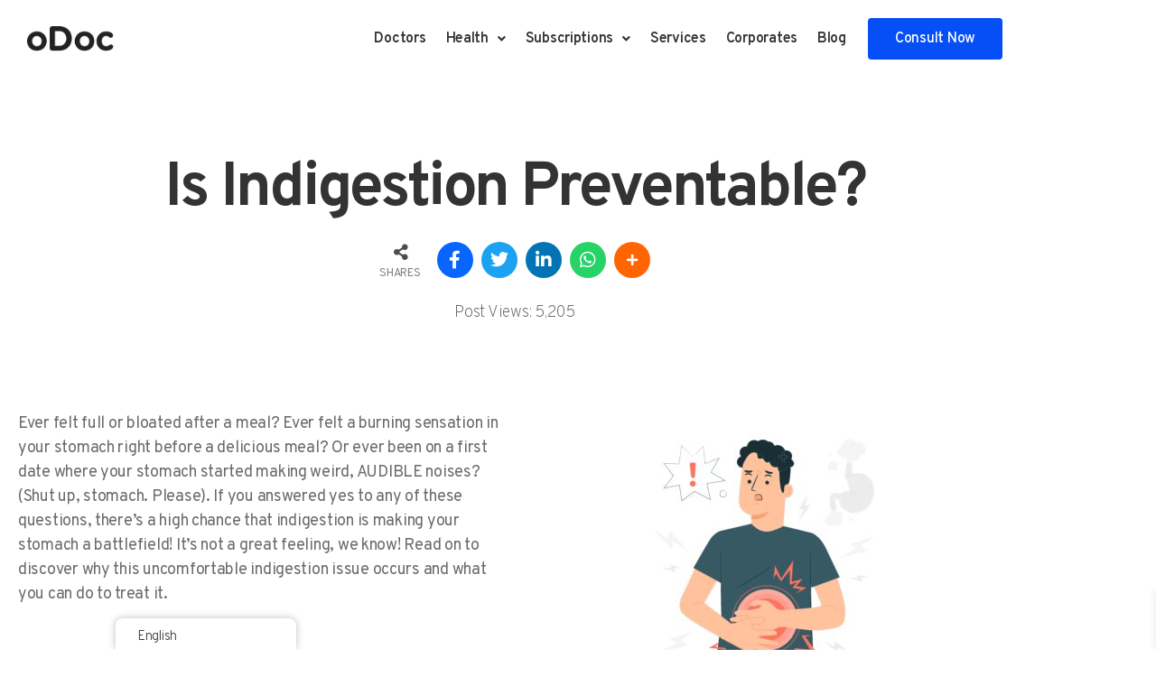

--- FILE ---
content_type: text/html; charset=UTF-8
request_url: https://www.odoc.life/blog/indigestion/
body_size: 47207
content:
<!DOCTYPE html>
<html lang="en-US" prefix="og: https://ogp.me/ns#">
<head>
	<meta charset="UTF-8" />
	<meta name="viewport" content="width=device-width, initial-scale=1" />
	<link rel="profile" href="http://gmpg.org/xfn/11" />
	<link rel="pingback" href="https://www.odoc.life/xmlrpc.php" />
	
		<style>
			#site-content {
				overflow: visible !important;
			}
		</style>
		
<!-- Search Engine Optimization by Rank Math - https://rankmath.com/ -->
<title>Indigestion - Is it preventable or curable? - From the oDoc Blog</title>
<meta name="description" content="Indigestion is often a symptom of other problems. Learn about the causes, symptoms, treatment, and prevention of indigestion from the oDoc Blog."/>
<meta name="robots" content="follow, index, max-snippet:-1, max-video-preview:-1, max-image-preview:large"/>
<link rel="canonical" href="https://www.odoc.life/blog/indigestion/" />
<meta property="og:locale" content="en_US" />
<meta property="og:type" content="article" />
<meta property="og:title" content="Indigestion - Is it preventable or curable? - From the oDoc Blog" />
<meta property="og:description" content="Indigestion is often a symptom of other problems. Learn about the causes, symptoms, treatment, and prevention of indigestion from the oDoc Blog." />
<meta property="og:url" content="https://www.odoc.life/blog/indigestion/" />
<meta property="og:site_name" content="oDoc" />
<meta property="article:publisher" content="https://www.facebook.com/odocHQ/" />
<meta property="article:tag" content="General Health" />
<meta property="article:section" content="Blog Article" />
<meta property="og:updated_time" content="2022-08-18T11:15:11+05:30" />
<meta property="og:image" content="https://www.odoc.life/wp-content/uploads/2022/07/Thumbnail.jpg" />
<meta property="og:image:secure_url" content="https://www.odoc.life/wp-content/uploads/2022/07/Thumbnail.jpg" />
<meta property="og:image:width" content="1000" />
<meta property="og:image:height" content="1000" />
<meta property="og:image:alt" content="indigestion" />
<meta property="og:image:type" content="image/jpeg" />
<meta property="article:published_time" content="2022-07-21T11:29:46+05:30" />
<meta property="article:modified_time" content="2022-08-18T11:15:11+05:30" />
<meta name="twitter:card" content="summary_large_image" />
<meta name="twitter:title" content="Indigestion - Is it preventable or curable? - From the oDoc Blog" />
<meta name="twitter:description" content="Indigestion is often a symptom of other problems. Learn about the causes, symptoms, treatment, and prevention of indigestion from the oDoc Blog." />
<meta name="twitter:site" content="@oDochealth" />
<meta name="twitter:creator" content="@oDochealth" />
<meta name="twitter:image" content="https://www.odoc.life/wp-content/uploads/2022/07/Thumbnail.jpg" />
<meta name="twitter:label1" content="Written by" />
<meta name="twitter:data1" content="oDoc" />
<meta name="twitter:label2" content="Time to read" />
<meta name="twitter:data2" content="3 minutes" />
<script type="application/ld+json" class="rank-math-schema">{"@context":"https://schema.org","@graph":[{"@type":"Place","@id":"https://www.odoc.life/#place","address":{"@type":"PostalAddress","addressCountry":"Sri Lanka"}},{"@type":"Organization","@id":"https://www.odoc.life/#organization","name":"oDoc","url":"https://www.odoc.life","sameAs":["https://www.facebook.com/odocHQ/","https://twitter.com/oDochealth"],"address":{"@type":"PostalAddress","addressCountry":"Sri Lanka"},"logo":{"@type":"ImageObject","@id":"https://www.odoc.life/#logo","url":"https://odoc.life/wp-content/uploads/2020/09/o_doc_logo.png","contentUrl":"https://odoc.life/wp-content/uploads/2020/09/o_doc_logo.png","caption":"oDoc","inLanguage":"en-US","width":"123","height":"35"},"location":{"@id":"https://www.odoc.life/#place"}},{"@type":"WebSite","@id":"https://www.odoc.life/#website","url":"https://www.odoc.life","name":"oDoc","publisher":{"@id":"https://www.odoc.life/#organization"},"inLanguage":"en-US"},{"@type":"ImageObject","@id":"https://www.odoc.life/wp-content/uploads/2022/07/Thumbnail.jpg","url":"https://www.odoc.life/wp-content/uploads/2022/07/Thumbnail.jpg","width":"1000","height":"1000","inLanguage":"en-US"},{"@type":"WebPage","@id":"https://www.odoc.life/blog/indigestion/#webpage","url":"https://www.odoc.life/blog/indigestion/","name":"Indigestion - Is it preventable or curable? - From the oDoc Blog","datePublished":"2022-07-21T11:29:46+05:30","dateModified":"2022-08-18T11:15:11+05:30","isPartOf":{"@id":"https://www.odoc.life/#website"},"primaryImageOfPage":{"@id":"https://www.odoc.life/wp-content/uploads/2022/07/Thumbnail.jpg"},"inLanguage":"en-US"},{"@type":"Person","@id":"https://www.odoc.life/blog/indigestion/#author","name":"oDoc","image":{"@type":"ImageObject","@id":"https://secure.gravatar.com/avatar/9b402fc1bf53147e591175e656a576eb6a94fe115766639a7cbf426022602ce9?s=96&amp;d=mm&amp;r=g","url":"https://secure.gravatar.com/avatar/9b402fc1bf53147e591175e656a576eb6a94fe115766639a7cbf426022602ce9?s=96&amp;d=mm&amp;r=g","caption":"oDoc","inLanguage":"en-US"},"worksFor":{"@id":"https://www.odoc.life/#organization"}},{"@type":"BlogPosting","headline":"Indigestion - Is it preventable or curable? - From the oDoc Blog","keywords":"indigestion,dyspepsia,stomach infection,indigestion symptoms,causes of indigestion","datePublished":"2022-07-21T11:29:46+05:30","dateModified":"2022-08-18T11:15:11+05:30","author":{"@id":"https://www.odoc.life/blog/indigestion/#author","name":"oDoc"},"publisher":{"@id":"https://www.odoc.life/#organization"},"description":"Indigestion is often a symptom of other problems. Learn about the causes, symptoms, treatment, and prevention of indigestion from the oDoc Blog.","name":"Indigestion - Is it preventable or curable? - From the oDoc Blog","@id":"https://www.odoc.life/blog/indigestion/#richSnippet","isPartOf":{"@id":"https://www.odoc.life/blog/indigestion/#webpage"},"image":{"@id":"https://www.odoc.life/wp-content/uploads/2022/07/Thumbnail.jpg"},"inLanguage":"en-US","mainEntityOfPage":{"@id":"https://www.odoc.life/blog/indigestion/#webpage"}}]}</script>
<!-- /Rank Math WordPress SEO plugin -->

<link rel='dns-prefetch' href='//www.odoc.life' />
<link rel='dns-prefetch' href='//www.googletagmanager.com' />
<link rel='dns-prefetch' href='//use.fontawesome.com' />
<link rel="alternate" type="application/rss+xml" title="oDoc &raquo; Feed" href="https://www.odoc.life/feed/" />
<link rel="alternate" type="application/rss+xml" title="oDoc &raquo; Comments Feed" href="https://www.odoc.life/comments/feed/" />
<link rel="alternate" type="application/rss+xml" title="oDoc &raquo; Is Indigestion Preventable? Comments Feed" href="https://www.odoc.life/blog/indigestion/feed/" />
<link rel="alternate" title="oEmbed (JSON)" type="application/json+oembed" href="https://www.odoc.life/wp-json/oembed/1.0/embed?url=https%3A%2F%2Fwww.odoc.life%2Fblog%2Findigestion%2F" />
<link rel="alternate" title="oEmbed (XML)" type="text/xml+oembed" href="https://www.odoc.life/wp-json/oembed/1.0/embed?url=https%3A%2F%2Fwww.odoc.life%2Fblog%2Findigestion%2F&#038;format=xml" />
<style id='wp-img-auto-sizes-contain-inline-css'>
img:is([sizes=auto i],[sizes^="auto," i]){contain-intrinsic-size:3000px 1500px}
/*# sourceURL=wp-img-auto-sizes-contain-inline-css */
</style>
<link rel='stylesheet' id='dashicons-css' href='https://www.odoc.life/wp-includes/css/dashicons.min.css?ver=6.9' media='all' />
<link rel='stylesheet' id='post-views-counter-frontend-css' href='https://www.odoc.life/wp-content/plugins/post-views-counter/css/frontend.css?ver=1.6.1' media='all' />
<link rel='stylesheet' id='bloglayouts-vc-main-style-css' href='https://www.odoc.life/wp-content/plugins/bloglayoutselementor/assets/css/style.css?ver=6.9' media='all' />
<link rel='stylesheet' id='hfe-widgets-style-css' href='https://www.odoc.life/wp-content/plugins/header-footer-elementor/inc/widgets-css/frontend.css?ver=2.7.1' media='all' />
<link rel='stylesheet' id='hfe-woo-product-grid-css' href='https://www.odoc.life/wp-content/plugins/header-footer-elementor/inc/widgets-css/woo-products.css?ver=2.7.1' media='all' />
<link rel='stylesheet' id='shopengine-public-css' href='https://www.odoc.life/wp-content/plugins/shopengine/assets/css/shopengine-public.css?ver=4.8.7' media='all' />
<link rel='stylesheet' id='shopengine-widget-frontend-css' href='https://www.odoc.life/wp-content/plugins/shopengine/widgets/init/assets/css/widget-frontend.css?ver=4.8.7' media='all' />
<link rel='stylesheet' id='shopengine-frontend-font-awesome-css' href='https://www.odoc.life/wp-content/plugins/elementor/assets/lib/font-awesome/css/all.css?ver=4.8.7' media='all' />
<style id='wp-emoji-styles-inline-css'>

	img.wp-smiley, img.emoji {
		display: inline !important;
		border: none !important;
		box-shadow: none !important;
		height: 1em !important;
		width: 1em !important;
		margin: 0 0.07em !important;
		vertical-align: -0.1em !important;
		background: none !important;
		padding: 0 !important;
	}
/*# sourceURL=wp-emoji-styles-inline-css */
</style>
<style id='classic-theme-styles-inline-css'>
/*! This file is auto-generated */
.wp-block-button__link{color:#fff;background-color:#32373c;border-radius:9999px;box-shadow:none;text-decoration:none;padding:calc(.667em + 2px) calc(1.333em + 2px);font-size:1.125em}.wp-block-file__button{background:#32373c;color:#fff;text-decoration:none}
/*# sourceURL=/wp-includes/css/classic-themes.min.css */
</style>
<link rel='stylesheet' id='wp-components-css' href='https://www.odoc.life/wp-includes/css/dist/components/style.min.css?ver=6.9' media='all' />
<link rel='stylesheet' id='wp-preferences-css' href='https://www.odoc.life/wp-includes/css/dist/preferences/style.min.css?ver=6.9' media='all' />
<link rel='stylesheet' id='wp-block-editor-css' href='https://www.odoc.life/wp-includes/css/dist/block-editor/style.min.css?ver=6.9' media='all' />
<link rel='stylesheet' id='popup-maker-block-library-style-css' href='https://www.odoc.life/wp-content/plugins/popup-maker/dist/packages/block-library-style.css?ver=dbea705cfafe089d65f1' media='all' />
<style id='font-awesome-svg-styles-default-inline-css'>
.svg-inline--fa {
  display: inline-block;
  height: 1em;
  overflow: visible;
  vertical-align: -.125em;
}
/*# sourceURL=font-awesome-svg-styles-default-inline-css */
</style>
<link rel='stylesheet' id='font-awesome-svg-styles-css' href='http://www.odoc.life/wp-content/uploads/font-awesome/v5.14.0/css/svg-with-js.css' media='all' />
<style id='font-awesome-svg-styles-inline-css'>
   .wp-block-font-awesome-icon svg::before,
   .wp-rich-text-font-awesome-icon svg::before {content: unset;}
/*# sourceURL=font-awesome-svg-styles-inline-css */
</style>
<style id='global-styles-inline-css'>
:root{--wp--preset--aspect-ratio--square: 1;--wp--preset--aspect-ratio--4-3: 4/3;--wp--preset--aspect-ratio--3-4: 3/4;--wp--preset--aspect-ratio--3-2: 3/2;--wp--preset--aspect-ratio--2-3: 2/3;--wp--preset--aspect-ratio--16-9: 16/9;--wp--preset--aspect-ratio--9-16: 9/16;--wp--preset--color--black: #000000;--wp--preset--color--cyan-bluish-gray: #abb8c3;--wp--preset--color--white: #ffffff;--wp--preset--color--pale-pink: #f78da7;--wp--preset--color--vivid-red: #cf2e2e;--wp--preset--color--luminous-vivid-orange: #ff6900;--wp--preset--color--luminous-vivid-amber: #fcb900;--wp--preset--color--light-green-cyan: #7bdcb5;--wp--preset--color--vivid-green-cyan: #00d084;--wp--preset--color--pale-cyan-blue: #8ed1fc;--wp--preset--color--vivid-cyan-blue: #0693e3;--wp--preset--color--vivid-purple: #9b51e0;--wp--preset--color--accent: #e22658;--wp--preset--color--primary: #000000;--wp--preset--color--secondary: #6d6d6d;--wp--preset--color--subtle-background: #dbdbdb;--wp--preset--color--background: #ffffff;--wp--preset--gradient--vivid-cyan-blue-to-vivid-purple: linear-gradient(135deg,rgb(6,147,227) 0%,rgb(155,81,224) 100%);--wp--preset--gradient--light-green-cyan-to-vivid-green-cyan: linear-gradient(135deg,rgb(122,220,180) 0%,rgb(0,208,130) 100%);--wp--preset--gradient--luminous-vivid-amber-to-luminous-vivid-orange: linear-gradient(135deg,rgb(252,185,0) 0%,rgb(255,105,0) 100%);--wp--preset--gradient--luminous-vivid-orange-to-vivid-red: linear-gradient(135deg,rgb(255,105,0) 0%,rgb(207,46,46) 100%);--wp--preset--gradient--very-light-gray-to-cyan-bluish-gray: linear-gradient(135deg,rgb(238,238,238) 0%,rgb(169,184,195) 100%);--wp--preset--gradient--cool-to-warm-spectrum: linear-gradient(135deg,rgb(74,234,220) 0%,rgb(151,120,209) 20%,rgb(207,42,186) 40%,rgb(238,44,130) 60%,rgb(251,105,98) 80%,rgb(254,248,76) 100%);--wp--preset--gradient--blush-light-purple: linear-gradient(135deg,rgb(255,206,236) 0%,rgb(152,150,240) 100%);--wp--preset--gradient--blush-bordeaux: linear-gradient(135deg,rgb(254,205,165) 0%,rgb(254,45,45) 50%,rgb(107,0,62) 100%);--wp--preset--gradient--luminous-dusk: linear-gradient(135deg,rgb(255,203,112) 0%,rgb(199,81,192) 50%,rgb(65,88,208) 100%);--wp--preset--gradient--pale-ocean: linear-gradient(135deg,rgb(255,245,203) 0%,rgb(182,227,212) 50%,rgb(51,167,181) 100%);--wp--preset--gradient--electric-grass: linear-gradient(135deg,rgb(202,248,128) 0%,rgb(113,206,126) 100%);--wp--preset--gradient--midnight: linear-gradient(135deg,rgb(2,3,129) 0%,rgb(40,116,252) 100%);--wp--preset--font-size--small: 18px;--wp--preset--font-size--medium: 20px;--wp--preset--font-size--large: 26.25px;--wp--preset--font-size--x-large: 42px;--wp--preset--font-size--normal: 21px;--wp--preset--font-size--larger: 32px;--wp--preset--spacing--20: 0.44rem;--wp--preset--spacing--30: 0.67rem;--wp--preset--spacing--40: 1rem;--wp--preset--spacing--50: 1.5rem;--wp--preset--spacing--60: 2.25rem;--wp--preset--spacing--70: 3.38rem;--wp--preset--spacing--80: 5.06rem;--wp--preset--shadow--natural: 6px 6px 9px rgba(0, 0, 0, 0.2);--wp--preset--shadow--deep: 12px 12px 50px rgba(0, 0, 0, 0.4);--wp--preset--shadow--sharp: 6px 6px 0px rgba(0, 0, 0, 0.2);--wp--preset--shadow--outlined: 6px 6px 0px -3px rgb(255, 255, 255), 6px 6px rgb(0, 0, 0);--wp--preset--shadow--crisp: 6px 6px 0px rgb(0, 0, 0);}:where(.is-layout-flex){gap: 0.5em;}:where(.is-layout-grid){gap: 0.5em;}body .is-layout-flex{display: flex;}.is-layout-flex{flex-wrap: wrap;align-items: center;}.is-layout-flex > :is(*, div){margin: 0;}body .is-layout-grid{display: grid;}.is-layout-grid > :is(*, div){margin: 0;}:where(.wp-block-columns.is-layout-flex){gap: 2em;}:where(.wp-block-columns.is-layout-grid){gap: 2em;}:where(.wp-block-post-template.is-layout-flex){gap: 1.25em;}:where(.wp-block-post-template.is-layout-grid){gap: 1.25em;}.has-black-color{color: var(--wp--preset--color--black) !important;}.has-cyan-bluish-gray-color{color: var(--wp--preset--color--cyan-bluish-gray) !important;}.has-white-color{color: var(--wp--preset--color--white) !important;}.has-pale-pink-color{color: var(--wp--preset--color--pale-pink) !important;}.has-vivid-red-color{color: var(--wp--preset--color--vivid-red) !important;}.has-luminous-vivid-orange-color{color: var(--wp--preset--color--luminous-vivid-orange) !important;}.has-luminous-vivid-amber-color{color: var(--wp--preset--color--luminous-vivid-amber) !important;}.has-light-green-cyan-color{color: var(--wp--preset--color--light-green-cyan) !important;}.has-vivid-green-cyan-color{color: var(--wp--preset--color--vivid-green-cyan) !important;}.has-pale-cyan-blue-color{color: var(--wp--preset--color--pale-cyan-blue) !important;}.has-vivid-cyan-blue-color{color: var(--wp--preset--color--vivid-cyan-blue) !important;}.has-vivid-purple-color{color: var(--wp--preset--color--vivid-purple) !important;}.has-black-background-color{background-color: var(--wp--preset--color--black) !important;}.has-cyan-bluish-gray-background-color{background-color: var(--wp--preset--color--cyan-bluish-gray) !important;}.has-white-background-color{background-color: var(--wp--preset--color--white) !important;}.has-pale-pink-background-color{background-color: var(--wp--preset--color--pale-pink) !important;}.has-vivid-red-background-color{background-color: var(--wp--preset--color--vivid-red) !important;}.has-luminous-vivid-orange-background-color{background-color: var(--wp--preset--color--luminous-vivid-orange) !important;}.has-luminous-vivid-amber-background-color{background-color: var(--wp--preset--color--luminous-vivid-amber) !important;}.has-light-green-cyan-background-color{background-color: var(--wp--preset--color--light-green-cyan) !important;}.has-vivid-green-cyan-background-color{background-color: var(--wp--preset--color--vivid-green-cyan) !important;}.has-pale-cyan-blue-background-color{background-color: var(--wp--preset--color--pale-cyan-blue) !important;}.has-vivid-cyan-blue-background-color{background-color: var(--wp--preset--color--vivid-cyan-blue) !important;}.has-vivid-purple-background-color{background-color: var(--wp--preset--color--vivid-purple) !important;}.has-black-border-color{border-color: var(--wp--preset--color--black) !important;}.has-cyan-bluish-gray-border-color{border-color: var(--wp--preset--color--cyan-bluish-gray) !important;}.has-white-border-color{border-color: var(--wp--preset--color--white) !important;}.has-pale-pink-border-color{border-color: var(--wp--preset--color--pale-pink) !important;}.has-vivid-red-border-color{border-color: var(--wp--preset--color--vivid-red) !important;}.has-luminous-vivid-orange-border-color{border-color: var(--wp--preset--color--luminous-vivid-orange) !important;}.has-luminous-vivid-amber-border-color{border-color: var(--wp--preset--color--luminous-vivid-amber) !important;}.has-light-green-cyan-border-color{border-color: var(--wp--preset--color--light-green-cyan) !important;}.has-vivid-green-cyan-border-color{border-color: var(--wp--preset--color--vivid-green-cyan) !important;}.has-pale-cyan-blue-border-color{border-color: var(--wp--preset--color--pale-cyan-blue) !important;}.has-vivid-cyan-blue-border-color{border-color: var(--wp--preset--color--vivid-cyan-blue) !important;}.has-vivid-purple-border-color{border-color: var(--wp--preset--color--vivid-purple) !important;}.has-vivid-cyan-blue-to-vivid-purple-gradient-background{background: var(--wp--preset--gradient--vivid-cyan-blue-to-vivid-purple) !important;}.has-light-green-cyan-to-vivid-green-cyan-gradient-background{background: var(--wp--preset--gradient--light-green-cyan-to-vivid-green-cyan) !important;}.has-luminous-vivid-amber-to-luminous-vivid-orange-gradient-background{background: var(--wp--preset--gradient--luminous-vivid-amber-to-luminous-vivid-orange) !important;}.has-luminous-vivid-orange-to-vivid-red-gradient-background{background: var(--wp--preset--gradient--luminous-vivid-orange-to-vivid-red) !important;}.has-very-light-gray-to-cyan-bluish-gray-gradient-background{background: var(--wp--preset--gradient--very-light-gray-to-cyan-bluish-gray) !important;}.has-cool-to-warm-spectrum-gradient-background{background: var(--wp--preset--gradient--cool-to-warm-spectrum) !important;}.has-blush-light-purple-gradient-background{background: var(--wp--preset--gradient--blush-light-purple) !important;}.has-blush-bordeaux-gradient-background{background: var(--wp--preset--gradient--blush-bordeaux) !important;}.has-luminous-dusk-gradient-background{background: var(--wp--preset--gradient--luminous-dusk) !important;}.has-pale-ocean-gradient-background{background: var(--wp--preset--gradient--pale-ocean) !important;}.has-electric-grass-gradient-background{background: var(--wp--preset--gradient--electric-grass) !important;}.has-midnight-gradient-background{background: var(--wp--preset--gradient--midnight) !important;}.has-small-font-size{font-size: var(--wp--preset--font-size--small) !important;}.has-medium-font-size{font-size: var(--wp--preset--font-size--medium) !important;}.has-large-font-size{font-size: var(--wp--preset--font-size--large) !important;}.has-x-large-font-size{font-size: var(--wp--preset--font-size--x-large) !important;}
:where(.wp-block-post-template.is-layout-flex){gap: 1.25em;}:where(.wp-block-post-template.is-layout-grid){gap: 1.25em;}
:where(.wp-block-term-template.is-layout-flex){gap: 1.25em;}:where(.wp-block-term-template.is-layout-grid){gap: 1.25em;}
:where(.wp-block-columns.is-layout-flex){gap: 2em;}:where(.wp-block-columns.is-layout-grid){gap: 2em;}
:root :where(.wp-block-pullquote){font-size: 1.5em;line-height: 1.6;}
/*# sourceURL=global-styles-inline-css */
</style>
<link rel='stylesheet' id='bootstrap-css' href='https://www.odoc.life/wp-content/plugins/bs-shortcode-ultimate/assets/css/bootstrap.min.css?ver=4.3.1' media='all' />
<link rel='stylesheet' id='contact-form-7-css' href='https://www.odoc.life/wp-content/plugins/contact-form-7/includes/css/styles.css?ver=6.1.4' media='all' />
<link rel='stylesheet' id='email-subscribers-css' href='https://www.odoc.life/wp-content/plugins/email-subscribers/lite/public/css/email-subscribers-public.css?ver=5.9.12' media='all' />
<link rel='stylesheet' id='mabel-wheel-of-fortune-css' href='https://www.odoc.life/wp-content/plugins/mabel-wheel-of-fortune/public/css/public.min.css?ver=3.5.9' media='all' />
<link rel='stylesheet' id='niche-frame-css' href='https://www.odoc.life/wp-content/plugins/primary-addon-for-elementor/assets/css/niche-frame.css?ver=1.2' media='all' />
<link rel='stylesheet' id='font-awesome-css' href='https://www.odoc.life/wp-content/plugins/elementor/assets/lib/font-awesome/css/font-awesome.min.css?ver=4.7.0' media='all' />
<link rel='stylesheet' id='animate-css' href='https://www.odoc.life/wp-content/plugins/primary-addon-for-elementor/assets/css/animate.min.css?ver=3.7.2' media='all' />
<link rel='stylesheet' id='themify-icons-css' href='https://www.odoc.life/wp-content/plugins/primary-addon-for-elementor/assets/css/themify-icons.min.css?ver=1.0.0' media='all' />
<link rel='stylesheet' id='linea-css' href='https://www.odoc.life/wp-content/plugins/primary-addon-for-elementor/assets/css/linea.min.css?ver=1.0.0' media='all' />
<link rel='stylesheet' id='hover-css' href='https://www.odoc.life/wp-content/plugins/primary-addon-for-elementor/assets/css/hover-min.css?ver=2.3.2' media='all' />
<link rel='stylesheet' id='icofont-css' href='https://www.odoc.life/wp-content/plugins/primary-addon-for-elementor/assets/css/icofont.min.css?ver=1.0.1' media='all' />
<link rel='stylesheet' id='magnific-popup-css' href='https://www.odoc.life/wp-content/plugins/primary-addon-for-elementor/assets/css/magnific-popup.min.css?ver=1.0' media='all' />
<link rel='stylesheet' id='flickity-css' href='https://www.odoc.life/wp-content/plugins/primary-addon-for-elementor/assets/css/flickity.min.css?ver=2.2.1' media='all' />
<link rel='stylesheet' id='owl-carousel-css' href='https://www.odoc.life/wp-content/plugins/primary-addon-for-elementor/assets/css/owl.carousel.min.css?ver=2.3.4' media='all' />
<link rel='stylesheet' id='juxtapose-css' href='https://www.odoc.life/wp-content/plugins/primary-addon-for-elementor/assets/css/juxtapose.css?ver=1.2.1' media='all' />
<link rel='stylesheet' id='prim-styles-css' href='https://www.odoc.life/wp-content/plugins/primary-addon-for-elementor/assets/css/styles.css?ver=1.2' media='all' />
<link rel='stylesheet' id='prim-responsive-css' href='https://www.odoc.life/wp-content/plugins/primary-addon-for-elementor/assets/css/responsive.css?ver=1.2' media='all' />
<link rel='stylesheet' id='woocommerce-layout-css' href='https://www.odoc.life/wp-content/plugins/woocommerce/assets/css/woocommerce-layout.css?ver=10.4.3' media='all' />
<link rel='stylesheet' id='woocommerce-smallscreen-css' href='https://www.odoc.life/wp-content/plugins/woocommerce/assets/css/woocommerce-smallscreen.css?ver=10.4.3' media='only screen and (max-width: 768px)' />
<link rel='stylesheet' id='woocommerce-general-css' href='//www.odoc.life/wp-content/plugins/woocommerce/assets/css/twenty-twenty.css?ver=10.4.3' media='all' />
<style id='woocommerce-inline-inline-css'>
.woocommerce form .form-row .required { visibility: visible; }
/*# sourceURL=woocommerce-inline-inline-css */
</style>
<link rel='stylesheet' id='wpsr_main_css-css' href='https://www.odoc.life/wp-content/plugins/wp-socializer/public/css/wpsr.min.css?ver=7.9' media='all' />
<link rel='stylesheet' id='wpsr_fa_icons-css' href='https://use.fontawesome.com/releases/v6.7.2/css/all.css?ver=7.9' media='all' />
<link rel='stylesheet' id='yop-public-css' href='https://www.odoc.life/wp-content/plugins/yop-poll/public/assets/css/yop-poll-public-6.5.39.css?ver=6.9' media='all' />
<link rel='stylesheet' id='trp-floater-language-switcher-style-css' href='https://www.odoc.life/wp-content/plugins/translatepress-multilingual/assets/css/trp-floater-language-switcher.css?ver=3.0.6' media='all' />
<link rel='stylesheet' id='trp-language-switcher-style-css' href='https://www.odoc.life/wp-content/plugins/translatepress-multilingual/assets/css/trp-language-switcher.css?ver=3.0.6' media='all' />
<link rel='stylesheet' id='woo_conditional_payments_css-css' href='https://www.odoc.life/wp-content/plugins/conditional-payments-for-woocommerce/frontend/css/woo-conditional-payments.css?ver=3.4.0' media='all' />
<link rel='stylesheet' id='hfe-style-css' href='https://www.odoc.life/wp-content/plugins/header-footer-elementor/assets/css/header-footer-elementor.css?ver=2.7.1' media='all' />
<link rel='stylesheet' id='elementor-icons-css' href='https://www.odoc.life/wp-content/plugins/elementor/assets/lib/eicons/css/elementor-icons.min.css?ver=5.45.0' media='all' />
<link rel='stylesheet' id='elementor-frontend-css' href='https://www.odoc.life/wp-content/plugins/elementor/assets/css/frontend.min.css?ver=3.34.0' media='all' />
<link rel='stylesheet' id='elementor-post-8-css' href='https://www.odoc.life/wp-content/uploads/elementor/css/post-8.css?ver=1766635488' media='all' />
<link rel='stylesheet' id='wpforms-classic-full-css' href='https://www.odoc.life/wp-content/plugins/wpforms-lite/assets/css/frontend/classic/wpforms-full.min.css?ver=1.9.8.7' media='all' />
<link rel='stylesheet' id='elementor-parallax-css' href='https://www.odoc.life/wp-content/plugins/we-elementor-parallax/assets/css/elementor-parallax.css?ver=1.0.0' media='all' />
<link rel='stylesheet' id='elementor-pro-css' href='https://www.odoc.life/wp-content/plugins/elementor-pro/assets/css/frontend.min.css?ver=3.20.3' media='all' />
<link rel='stylesheet' id='post-grid-elementor-addon-main-css' href='https://www.odoc.life/wp-content/plugins/post-grid-elementor-addon/assets/css/main.css?ver=6.9' media='all' />
<link rel='stylesheet' id='jet-sticky-frontend-css' href='https://www.odoc.life/wp-content/plugins/jetsticky-for-elementor/assets/css/jet-sticky-frontend.css?ver=1.0.4' media='all' />
<link rel='stylesheet' id='widget-heading-css' href='https://www.odoc.life/wp-content/plugins/elementor/assets/css/widget-heading.min.css?ver=3.34.0' media='all' />
<link rel='stylesheet' id='widget-image-css' href='https://www.odoc.life/wp-content/plugins/elementor/assets/css/widget-image.min.css?ver=3.34.0' media='all' />
<link rel='stylesheet' id='e-animation-fadeIn-css' href='https://www.odoc.life/wp-content/plugins/elementor/assets/lib/animations/styles/fadeIn.min.css?ver=3.34.0' media='all' />
<link rel='stylesheet' id='widget-divider-css' href='https://www.odoc.life/wp-content/plugins/elementor/assets/css/widget-divider.min.css?ver=3.34.0' media='all' />
<link rel='stylesheet' id='e-animation-fadeInUp-css' href='https://www.odoc.life/wp-content/plugins/elementor/assets/lib/animations/styles/fadeInUp.min.css?ver=3.34.0' media='all' />
<link rel='stylesheet' id='e-animation-grow-css' href='https://www.odoc.life/wp-content/plugins/elementor/assets/lib/animations/styles/e-animation-grow.min.css?ver=3.34.0' media='all' />
<link rel='stylesheet' id='elementor-post-17434-css' href='https://www.odoc.life/wp-content/uploads/elementor/css/post-17434.css?ver=1766650627' media='all' />
<link rel='stylesheet' id='elementor-post-131-css' href='https://www.odoc.life/wp-content/uploads/elementor/css/post-131.css?ver=1766635488' media='all' />
<link rel='stylesheet' id='elementor-post-136-css' href='https://www.odoc.life/wp-content/uploads/elementor/css/post-136.css?ver=1766635489' media='all' />
<link rel='stylesheet' id='woo-multi-currency-css' href='https://www.odoc.life/wp-content/plugins/woo-multi-currency/css/woo-multi-currency.css?ver=2.2.9' media='all' />
<style id='woo-multi-currency-inline-css'>
.woo-multi-currency .wmc-list-currencies .wmc-currency.wmc-active,.woo-multi-currency .wmc-list-currencies .wmc-currency:hover {background: #f78080 !important;}
		.woo-multi-currency .wmc-list-currencies .wmc-currency,.woo-multi-currency .wmc-title, .woo-multi-currency.wmc-price-switcher a {background: #212121 !important;}
		.woo-multi-currency .wmc-title, .woo-multi-currency .wmc-list-currencies .wmc-currency span,.woo-multi-currency .wmc-list-currencies .wmc-currency a,.woo-multi-currency.wmc-price-switcher a {color: #ffffff !important;}.woo-multi-currency.wmc-shortcode .wmc-currency{background-color:#ffffff;color:#212121}.woo-multi-currency.wmc-shortcode .wmc-currency.wmc-active,.woo-multi-currency.wmc-shortcode .wmc-current-currency{background-color:#ffffff;color:#212121}.woo-multi-currency.wmc-shortcode.vertical-currency-symbols-circle:not(.wmc-currency-trigger-click) .wmc-currency-wrapper:hover .wmc-sub-currency,.woo-multi-currency.wmc-shortcode.vertical-currency-symbols-circle.wmc-currency-trigger-click .wmc-sub-currency{animation: height_slide 100ms;}@keyframes height_slide {0% {height: 0;} 100% {height: 100%;} }
/*# sourceURL=woo-multi-currency-inline-css */
</style>
<link rel='stylesheet' id='wmc-flags-css' href='https://www.odoc.life/wp-content/plugins/woo-multi-currency/css/flags-64.min.css?ver=2.2.9' media='all' />
<link rel='stylesheet' id='xoo-wsc-fonts-css' href='https://www.odoc.life/wp-content/plugins/side-cart-woocommerce/assets/css/xoo-wsc-fonts.css?ver=2.7.2' media='all' />
<link rel='stylesheet' id='xoo-wsc-style-css' href='https://www.odoc.life/wp-content/plugins/side-cart-woocommerce/assets/css/xoo-wsc-style.css?ver=2.7.2' media='all' />
<style id='xoo-wsc-style-inline-css'>



 

.xoo-wsc-footer{
	background-color: #ffffff;
	color: #000000;
	padding: 10px 20px;
	box-shadow: 0 -1px 10px #0000001a;
}

.xoo-wsc-footer, .xoo-wsc-footer a, .xoo-wsc-footer .amount{
	font-size: 18px;
}

.xoo-wsc-btn .amount{
	color: #000000}

.xoo-wsc-btn:hover .amount{
	color: #000000;
}

.xoo-wsc-ft-buttons-cont{
	grid-template-columns: auto;
}

.xoo-wsc-basket{
	bottom: 80px;
	right: 10px;
	background-color: #ffffff;
	color: #000000;
	box-shadow: 0 1px 4px 0;
	border-radius: 50%;
	display: none;
	width: 60px;
	height: 60px;
}


.xoo-wsc-bki{
	font-size: 35px}

.xoo-wsc-items-count{
	top: -9px;
	left: -8px;
}

.xoo-wsc-items-count, .xoo-wsch-items-count{
	background-color: #000000;
	color: #ffffff;
}

.xoo-wsc-container, .xoo-wsc-slider{
	max-width: 320px;
	right: -320px;
	top: 0;bottom: 0;
	bottom: 0;
	font-family: }


.xoo-wsc-cart-active .xoo-wsc-container, .xoo-wsc-slider-active .xoo-wsc-slider{
	right: 0;
}


.xoo-wsc-cart-active .xoo-wsc-basket{
	right: 320px;
}

.xoo-wsc-slider{
	right: -320px;
}

span.xoo-wsch-close {
    font-size: 16px;
}

	.xoo-wsch-top{
		justify-content: center;
	}
	span.xoo-wsch-close {
	    right: 10px;
	}

.xoo-wsch-text{
	font-size: 20px;
}

.xoo-wsc-header{
	color: #000000;
	background-color: #ffffff;
	border-bottom: 2px solid #eee;
	padding: 15px 15px;
}


.xoo-wsc-body{
	background-color: #ffffff;
}

.xoo-wsc-products:not(.xoo-wsc-pattern-card), .xoo-wsc-products:not(.xoo-wsc-pattern-card) span.amount, .xoo-wsc-products:not(.xoo-wsc-pattern-card) a{
	font-size: 16px;
	color: #000000;
}

.xoo-wsc-products:not(.xoo-wsc-pattern-card) .xoo-wsc-product{
	padding: 20px 15px;
	margin: 0;
	border-radius: 0px;
	box-shadow: 0 0;
	background-color: transparent;
}

.xoo-wsc-sum-col{
	justify-content: center;
}


/** Shortcode **/
.xoo-wsc-sc-count{
	background-color: #000000;
	color: #ffffff;
}

.xoo-wsc-sc-bki{
	font-size: 28px;
	color: #000000;
}
.xoo-wsc-sc-cont{
	color: #000000;
}


.xoo-wsc-product dl.variation {
	display: block;
}


.xoo-wsc-product-cont{
	padding: 10px 10px;
}

.xoo-wsc-products:not(.xoo-wsc-pattern-card) .xoo-wsc-img-col{
	width: 30%;
}

.xoo-wsc-pattern-card .xoo-wsc-img-col img{
	max-width: 100%;
	height: auto;
}

.xoo-wsc-products:not(.xoo-wsc-pattern-card) .xoo-wsc-sum-col{
	width: 70%;
}

.xoo-wsc-pattern-card .xoo-wsc-product-cont{
	width: 50% 
}

@media only screen and (max-width: 600px) {
	.xoo-wsc-pattern-card .xoo-wsc-product-cont  {
		width: 50%;
	}
}


.xoo-wsc-pattern-card .xoo-wsc-product{
	border: 0;
	box-shadow: 0px 10px 15px -12px #0000001a;
}


.xoo-wsc-sm-front{
	background-color: #eee;
}
.xoo-wsc-pattern-card, .xoo-wsc-sm-front{
	border-bottom-left-radius: 5px;
	border-bottom-right-radius: 5px;
}
.xoo-wsc-pattern-card, .xoo-wsc-img-col img, .xoo-wsc-img-col, .xoo-wsc-sm-back-cont{
	border-top-left-radius: 5px;
	border-top-right-radius: 5px;
}
.xoo-wsc-sm-back{
	background-color: #fff;
}
.xoo-wsc-pattern-card, .xoo-wsc-pattern-card a, .xoo-wsc-pattern-card .amount{
	font-size: 16px;
}

.xoo-wsc-sm-front, .xoo-wsc-sm-front a, .xoo-wsc-sm-front .amount{
	color: #000;
}

.xoo-wsc-sm-back, .xoo-wsc-sm-back a, .xoo-wsc-sm-back .amount{
	color: #000;
}


.magictime {
    animation-duration: 0.5s;
}



span.xoo-wsch-items-count{
	height: 20px;
	line-height: 20px;
	width: 20px;
}

span.xoo-wsch-icon{
	font-size: 30px
}

.xoo-wsc-smr-del{
	font-size: 16px
}
/*# sourceURL=xoo-wsc-style-inline-css */
</style>
<link rel='stylesheet' id='twentytwenty-style-css' href='https://www.odoc.life/wp-content/themes/twentytwenty/style.css?ver=2.9' media='all' />
<style id='twentytwenty-style-inline-css'>
.color-accent,.color-accent-hover:hover,.color-accent-hover:focus,:root .has-accent-color,.has-drop-cap:not(:focus):first-letter,.wp-block-button.is-style-outline,a { color: #e22658; }blockquote,.border-color-accent,.border-color-accent-hover:hover,.border-color-accent-hover:focus { border-color: #e22658; }button,.button,.faux-button,.wp-block-button__link,.wp-block-file .wp-block-file__button,input[type="button"],input[type="reset"],input[type="submit"],.bg-accent,.bg-accent-hover:hover,.bg-accent-hover:focus,:root .has-accent-background-color,.comment-reply-link { background-color: #e22658; }.fill-children-accent,.fill-children-accent * { fill: #e22658; }:root .has-background-color,button,.button,.faux-button,.wp-block-button__link,.wp-block-file__button,input[type="button"],input[type="reset"],input[type="submit"],.wp-block-button,.comment-reply-link,.has-background.has-primary-background-color:not(.has-text-color),.has-background.has-primary-background-color *:not(.has-text-color),.has-background.has-accent-background-color:not(.has-text-color),.has-background.has-accent-background-color *:not(.has-text-color) { color: #ffffff; }:root .has-background-background-color { background-color: #ffffff; }body,.entry-title a,:root .has-primary-color { color: #000000; }:root .has-primary-background-color { background-color: #000000; }cite,figcaption,.wp-caption-text,.post-meta,.entry-content .wp-block-archives li,.entry-content .wp-block-categories li,.entry-content .wp-block-latest-posts li,.wp-block-latest-comments__comment-date,.wp-block-latest-posts__post-date,.wp-block-embed figcaption,.wp-block-image figcaption,.wp-block-pullquote cite,.comment-metadata,.comment-respond .comment-notes,.comment-respond .logged-in-as,.pagination .dots,.entry-content hr:not(.has-background),hr.styled-separator,:root .has-secondary-color { color: #6d6d6d; }:root .has-secondary-background-color { background-color: #6d6d6d; }pre,fieldset,input,textarea,table,table *,hr { border-color: #dbdbdb; }caption,code,code,kbd,samp,.wp-block-table.is-style-stripes tbody tr:nth-child(odd),:root .has-subtle-background-background-color { background-color: #dbdbdb; }.wp-block-table.is-style-stripes { border-bottom-color: #dbdbdb; }.wp-block-latest-posts.is-grid li { border-top-color: #dbdbdb; }:root .has-subtle-background-color { color: #dbdbdb; }body:not(.overlay-header) .primary-menu > li > a,body:not(.overlay-header) .primary-menu > li > .icon,.modal-menu a,.footer-menu a, .footer-widgets a:where(:not(.wp-block-button__link)),#site-footer .wp-block-button.is-style-outline,.wp-block-pullquote:before,.singular:not(.overlay-header) .entry-header a,.archive-header a,.header-footer-group .color-accent,.header-footer-group .color-accent-hover:hover { color: #cd2653; }.social-icons a,#site-footer button:not(.toggle),#site-footer .button,#site-footer .faux-button,#site-footer .wp-block-button__link,#site-footer .wp-block-file__button,#site-footer input[type="button"],#site-footer input[type="reset"],#site-footer input[type="submit"] { background-color: #cd2653; }.header-footer-group,body:not(.overlay-header) #site-header .toggle,.menu-modal .toggle { color: #000000; }body:not(.overlay-header) .primary-menu ul { background-color: #000000; }body:not(.overlay-header) .primary-menu > li > ul:after { border-bottom-color: #000000; }body:not(.overlay-header) .primary-menu ul ul:after { border-left-color: #000000; }.site-description,body:not(.overlay-header) .toggle-inner .toggle-text,.widget .post-date,.widget .rss-date,.widget_archive li,.widget_categories li,.widget cite,.widget_pages li,.widget_meta li,.widget_nav_menu li,.powered-by-wordpress,.footer-credits .privacy-policy,.to-the-top,.singular .entry-header .post-meta,.singular:not(.overlay-header) .entry-header .post-meta a { color: #6d6d6d; }.header-footer-group pre,.header-footer-group fieldset,.header-footer-group input,.header-footer-group textarea,.header-footer-group table,.header-footer-group table *,.footer-nav-widgets-wrapper,#site-footer,.menu-modal nav *,.footer-widgets-outer-wrapper,.footer-top { border-color: #dcd7ca; }.header-footer-group table caption,body:not(.overlay-header) .header-inner .toggle-wrapper::before { background-color: #dcd7ca; }
/*# sourceURL=twentytwenty-style-inline-css */
</style>
<link rel='stylesheet' id='twentytwenty-fonts-css' href='https://www.odoc.life/wp-content/themes/twentytwenty/assets/css/font-inter.css?ver=2.9' media='all' />
<link rel='stylesheet' id='twentytwenty-print-style-css' href='https://www.odoc.life/wp-content/themes/twentytwenty/print.css?ver=2.9' media='print' />
<link rel='stylesheet' id='font-awesome-official-css' href='https://use.fontawesome.com/releases/v5.14.0/css/all.css' media='all' integrity="sha384-HzLeBuhoNPvSl5KYnjx0BT+WB0QEEqLprO+NBkkk5gbc67FTaL7XIGa2w1L0Xbgc" crossorigin="anonymous" />
<link rel='stylesheet' id='elementor-post-8716-css' href='https://www.odoc.life/wp-content/uploads/elementor/css/post-8716.css?ver=1766635788' media='all' />
<link rel='stylesheet' id='shopengine-modal-styles-css' href='https://www.odoc.life/wp-content/plugins/shopengine/assets/css/shopengine-modal.css?ver=4.8.7' media='all' />
<link rel='stylesheet' id='wp-color-picker-css' href='https://www.odoc.life/wp-admin/css/color-picker.min.css?ver=6.9' media='all' />
<link rel='stylesheet' id='shopengine-swatches-loop-css-css' href='https://www.odoc.life/wp-content/plugins/shopengine/modules/swatches/loop-product-support/assets/swatches.css?ver=1769283208' media='all' />
<link rel='stylesheet' id='shopengine-wishlist-css' href='https://www.odoc.life/wp-content/plugins/shopengine/modules/wishlist/assets/css/wishlist.css?ver=4.8.7' media='all' />
<link rel='stylesheet' id='shopengine-comparison-css' href='https://www.odoc.life/wp-content/plugins/shopengine/modules/comparison/assets/css/comparison.css?ver=6.9' media='all' />
<link rel='stylesheet' id='shopengine-css-front-css' href='https://www.odoc.life/wp-content/plugins/shopengine/modules/swatches/assets/css/frontend.css?ver=4.8.7' media='all' />
<link rel='stylesheet' id='popup-maker-site-css' href='//www.odoc.life/wp-content/uploads/pum/pum-site-styles.css?generated=1712788065&#038;ver=1.21.5' media='all' />
<link rel='stylesheet' id='hfe-elementor-icons-css' href='https://www.odoc.life/wp-content/plugins/elementor/assets/lib/eicons/css/elementor-icons.min.css?ver=5.34.0' media='all' />
<link rel='stylesheet' id='hfe-icons-list-css' href='https://www.odoc.life/wp-content/plugins/elementor/assets/css/widget-icon-list.min.css?ver=3.24.3' media='all' />
<link rel='stylesheet' id='hfe-social-icons-css' href='https://www.odoc.life/wp-content/plugins/elementor/assets/css/widget-social-icons.min.css?ver=3.24.0' media='all' />
<link rel='stylesheet' id='hfe-social-share-icons-brands-css' href='https://www.odoc.life/wp-content/plugins/elementor/assets/lib/font-awesome/css/brands.css?ver=5.15.3' media='all' />
<link rel='stylesheet' id='hfe-social-share-icons-fontawesome-css' href='https://www.odoc.life/wp-content/plugins/elementor/assets/lib/font-awesome/css/fontawesome.css?ver=5.15.3' media='all' />
<link rel='stylesheet' id='hfe-nav-menu-icons-css' href='https://www.odoc.life/wp-content/plugins/elementor/assets/lib/font-awesome/css/solid.css?ver=5.15.3' media='all' />
<link rel='stylesheet' id='hfe-widget-blockquote-css' href='https://www.odoc.life/wp-content/plugins/elementor-pro/assets/css/widget-blockquote.min.css?ver=3.25.0' media='all' />
<link rel='stylesheet' id='hfe-mega-menu-css' href='https://www.odoc.life/wp-content/plugins/elementor-pro/assets/css/widget-mega-menu.min.css?ver=3.26.2' media='all' />
<link rel='stylesheet' id='hfe-nav-menu-widget-css' href='https://www.odoc.life/wp-content/plugins/elementor-pro/assets/css/widget-nav-menu.min.css?ver=3.26.0' media='all' />
<link rel='stylesheet' id='eael-general-css' href='https://www.odoc.life/wp-content/plugins/essential-addons-for-elementor-lite/assets/front-end/css/view/general.min.css?ver=6.5.4' media='all' />
<link rel='stylesheet' id='font-awesome-official-v4shim-css' href='https://use.fontawesome.com/releases/v5.14.0/css/v4-shims.css' media='all' integrity="sha384-9aKO2QU3KETrRCCXFbhLK16iRd15nC+OYEmpVb54jY8/CEXz/GVRsnM73wcbYw+m" crossorigin="anonymous" />
<style id='font-awesome-official-v4shim-inline-css'>
@font-face {
font-family: "FontAwesome";
font-display: block;
src: url("https://use.fontawesome.com/releases/v5.14.0/webfonts/fa-brands-400.eot"),
		url("https://use.fontawesome.com/releases/v5.14.0/webfonts/fa-brands-400.eot?#iefix") format("embedded-opentype"),
		url("https://use.fontawesome.com/releases/v5.14.0/webfonts/fa-brands-400.woff2") format("woff2"),
		url("https://use.fontawesome.com/releases/v5.14.0/webfonts/fa-brands-400.woff") format("woff"),
		url("https://use.fontawesome.com/releases/v5.14.0/webfonts/fa-brands-400.ttf") format("truetype"),
		url("https://use.fontawesome.com/releases/v5.14.0/webfonts/fa-brands-400.svg#fontawesome") format("svg");
}

@font-face {
font-family: "FontAwesome";
font-display: block;
src: url("https://use.fontawesome.com/releases/v5.14.0/webfonts/fa-solid-900.eot"),
		url("https://use.fontawesome.com/releases/v5.14.0/webfonts/fa-solid-900.eot?#iefix") format("embedded-opentype"),
		url("https://use.fontawesome.com/releases/v5.14.0/webfonts/fa-solid-900.woff2") format("woff2"),
		url("https://use.fontawesome.com/releases/v5.14.0/webfonts/fa-solid-900.woff") format("woff"),
		url("https://use.fontawesome.com/releases/v5.14.0/webfonts/fa-solid-900.ttf") format("truetype"),
		url("https://use.fontawesome.com/releases/v5.14.0/webfonts/fa-solid-900.svg#fontawesome") format("svg");
}

@font-face {
font-family: "FontAwesome";
font-display: block;
src: url("https://use.fontawesome.com/releases/v5.14.0/webfonts/fa-regular-400.eot"),
		url("https://use.fontawesome.com/releases/v5.14.0/webfonts/fa-regular-400.eot?#iefix") format("embedded-opentype"),
		url("https://use.fontawesome.com/releases/v5.14.0/webfonts/fa-regular-400.woff2") format("woff2"),
		url("https://use.fontawesome.com/releases/v5.14.0/webfonts/fa-regular-400.woff") format("woff"),
		url("https://use.fontawesome.com/releases/v5.14.0/webfonts/fa-regular-400.ttf") format("truetype"),
		url("https://use.fontawesome.com/releases/v5.14.0/webfonts/fa-regular-400.svg#fontawesome") format("svg");
unicode-range: U+F004-F005,U+F007,U+F017,U+F022,U+F024,U+F02E,U+F03E,U+F044,U+F057-F059,U+F06E,U+F070,U+F075,U+F07B-F07C,U+F080,U+F086,U+F089,U+F094,U+F09D,U+F0A0,U+F0A4-F0A7,U+F0C5,U+F0C7-F0C8,U+F0E0,U+F0EB,U+F0F3,U+F0F8,U+F0FE,U+F111,U+F118-F11A,U+F11C,U+F133,U+F144,U+F146,U+F14A,U+F14D-F14E,U+F150-F152,U+F15B-F15C,U+F164-F165,U+F185-F186,U+F191-F192,U+F1AD,U+F1C1-F1C9,U+F1CD,U+F1D8,U+F1E3,U+F1EA,U+F1F6,U+F1F9,U+F20A,U+F247-F249,U+F24D,U+F254-F25B,U+F25D,U+F267,U+F271-F274,U+F279,U+F28B,U+F28D,U+F2B5-F2B6,U+F2B9,U+F2BB,U+F2BD,U+F2C1-F2C2,U+F2D0,U+F2D2,U+F2DC,U+F2ED,U+F328,U+F358-F35B,U+F3A5,U+F3D1,U+F410,U+F4AD;
}
/*# sourceURL=font-awesome-official-v4shim-inline-css */
</style>
<link rel='stylesheet' id='elementor-gf-roboto-css' href='https://fonts.googleapis.com/css?family=Roboto:100,100italic,200,200italic,300,300italic,400,400italic,500,500italic,600,600italic,700,700italic,800,800italic,900,900italic&#038;display=auto' media='all' />
<link rel='stylesheet' id='elementor-gf-robotoslab-css' href='https://fonts.googleapis.com/css?family=Roboto+Slab:100,100italic,200,200italic,300,300italic,400,400italic,500,500italic,600,600italic,700,700italic,800,800italic,900,900italic&#038;display=auto' media='all' />
<link rel='stylesheet' id='elementor-gf-overpass-css' href='https://fonts.googleapis.com/css?family=Overpass:100,100italic,200,200italic,300,300italic,400,400italic,500,500italic,600,600italic,700,700italic,800,800italic,900,900italic&#038;display=auto' media='all' />
<link rel='stylesheet' id='elementor-gf-lato-css' href='https://fonts.googleapis.com/css?family=Lato:100,100italic,200,200italic,300,300italic,400,400italic,500,500italic,600,600italic,700,700italic,800,800italic,900,900italic&#038;display=auto' media='all' />
<link rel='stylesheet' id='elementor-gf-montserrat-css' href='https://fonts.googleapis.com/css?family=Montserrat:100,100italic,200,200italic,300,300italic,400,400italic,500,500italic,600,600italic,700,700italic,800,800italic,900,900italic&#038;display=auto' media='all' />
<link rel='stylesheet' id='elementor-icons-shared-0-css' href='https://www.odoc.life/wp-content/plugins/elementor/assets/lib/font-awesome/css/fontawesome.min.css?ver=5.15.3' media='all' />
<link rel='stylesheet' id='elementor-icons-fa-solid-css' href='https://www.odoc.life/wp-content/plugins/elementor/assets/lib/font-awesome/css/solid.min.css?ver=5.15.3' media='all' />
<link rel='stylesheet' id='elementor-icons-fa-brands-css' href='https://www.odoc.life/wp-content/plugins/elementor/assets/lib/font-awesome/css/brands.min.css?ver=5.15.3' media='all' />
<script id="jquery-core-js-extra">
var pp = {"ajax_url":"https://www.odoc.life/wp-admin/admin-ajax.php"};
var xlwcty = {"ajax_url":"https://www.odoc.life/wp-admin/admin-ajax.php","version":"2.22.0","wc_version":"10.4.3"};
//# sourceURL=jquery-core-js-extra
</script>
<script src="https://www.odoc.life/wp-includes/js/jquery/jquery.min.js?ver=3.7.1" id="jquery-core-js"></script>
<script src="https://www.odoc.life/wp-includes/js/jquery/jquery-migrate.min.js?ver=3.4.1" id="jquery-migrate-js"></script>
<script id="jquery-js-after">
!function($){"use strict";$(document).ready(function(){$(this).scrollTop()>100&&$(".hfe-scroll-to-top-wrap").removeClass("hfe-scroll-to-top-hide"),$(window).scroll(function(){$(this).scrollTop()<100?$(".hfe-scroll-to-top-wrap").fadeOut(300):$(".hfe-scroll-to-top-wrap").fadeIn(300)}),$(".hfe-scroll-to-top-wrap").on("click",function(){$("html, body").animate({scrollTop:0},300);return!1})})}(jQuery);
!function($){'use strict';$(document).ready(function(){var bar=$('.hfe-reading-progress-bar');if(!bar.length)return;$(window).on('scroll',function(){var s=$(window).scrollTop(),d=$(document).height()-$(window).height(),p=d? s/d*100:0;bar.css('width',p+'%')});});}(jQuery);
//# sourceURL=jquery-js-after
</script>
<script src="https://www.odoc.life/wp-content/plugins/bs-shortcode-ultimate/assets/js/bootstrap.min.js?ver=4.3.1" id="bootstrap-js"></script>
<script src="https://www.odoc.life/wp-content/plugins/woocommerce/assets/js/flexslider/jquery.flexslider.min.js?ver=2.7.2-wc.10.4.3" id="wc-flexslider-js" defer data-wp-strategy="defer"></script>
<script src="https://www.odoc.life/wp-content/plugins/woocommerce/assets/js/jquery-blockui/jquery.blockUI.min.js?ver=2.7.0-wc.10.4.3" id="wc-jquery-blockui-js" defer data-wp-strategy="defer"></script>
<script id="wc-add-to-cart-js-extra">
var wc_add_to_cart_params = {"ajax_url":"/wp-admin/admin-ajax.php","wc_ajax_url":"/?wc-ajax=%%endpoint%%","i18n_view_cart":"View cart","cart_url":"https://www.odoc.life","is_cart":"","cart_redirect_after_add":"no"};
//# sourceURL=wc-add-to-cart-js-extra
</script>
<script src="https://www.odoc.life/wp-content/plugins/woocommerce/assets/js/frontend/add-to-cart.min.js?ver=10.4.3" id="wc-add-to-cart-js" defer data-wp-strategy="defer"></script>
<script src="https://www.odoc.life/wp-content/plugins/woocommerce/assets/js/js-cookie/js.cookie.min.js?ver=2.1.4-wc.10.4.3" id="wc-js-cookie-js" defer data-wp-strategy="defer"></script>
<script id="woocommerce-js-extra">
var woocommerce_params = {"ajax_url":"/wp-admin/admin-ajax.php","wc_ajax_url":"/?wc-ajax=%%endpoint%%","i18n_password_show":"Show password","i18n_password_hide":"Hide password"};
//# sourceURL=woocommerce-js-extra
</script>
<script src="https://www.odoc.life/wp-content/plugins/woocommerce/assets/js/frontend/woocommerce.min.js?ver=10.4.3" id="woocommerce-js" defer data-wp-strategy="defer"></script>
<script id="yop-public-js-extra">
var objectL10n = {"yopPollParams":{"urlParams":{"ajax":"https://www.odoc.life/wp-admin/admin-ajax.php","wpLogin":"https://www.odoc.life/wp-login.php?redirect_to=https%3A%2F%2Fwww.odoc.life%2Fwp-admin%2Fadmin-ajax.php%3Faction%3Dyop_poll_record_wordpress_vote"},"apiParams":{"reCaptcha":{"siteKey":""},"reCaptchaV2Invisible":{"siteKey":""},"reCaptchaV3":{"siteKey":""},"hCaptcha":{"siteKey":""},"cloudflareTurnstile":{"siteKey":""}},"captchaParams":{"imgPath":"https://www.odoc.life/wp-content/plugins/yop-poll/public/assets/img/","url":"https://www.odoc.life/wp-content/plugins/yop-poll/app.php","accessibilityAlt":"Sound icon","accessibilityTitle":"Accessibility option: listen to a question and answer it!","accessibilityDescription":"Type below the \u003Cstrong\u003Eanswer\u003C/strong\u003E to what you hear. Numbers or words:","explanation":"Click or touch the \u003Cstrong\u003EANSWER\u003C/strong\u003E","refreshAlt":"Refresh/reload icon","refreshTitle":"Refresh/reload: get new images and accessibility option!"},"voteParams":{"invalidPoll":"Invalid Poll","noAnswersSelected":"No answer selected","minAnswersRequired":"At least {min_answers_allowed} answer(s) required","maxAnswersRequired":"A max of {max_answers_allowed} answer(s) accepted","noAnswerForOther":"No other answer entered","noValueForCustomField":"{custom_field_name} is required","tooManyCharsForCustomField":"Text for {custom_field_name} is too long","consentNotChecked":"You must agree to our terms and conditions","noCaptchaSelected":"Captcha is required","thankYou":"Thank you for your vote"},"resultsParams":{"singleVote":"vote","multipleVotes":"votes","singleAnswer":"answer","multipleAnswers":"answers"}}};
//# sourceURL=yop-public-js-extra
</script>
<script src="https://www.odoc.life/wp-content/plugins/yop-poll/public/assets/js/yop-poll-public-6.5.39.min.js?ver=6.9" id="yop-public-js"></script>
<script src="https://www.odoc.life/wp-content/plugins/translatepress-multilingual/assets/js/trp-frontend-compatibility.js?ver=3.0.6" id="trp-frontend-compatibility-js"></script>
<script id="woo-conditional-payments-js-js-extra">
var conditional_payments_settings = {"name_address_fields":[],"disable_payment_method_trigger":""};
//# sourceURL=woo-conditional-payments-js-js-extra
</script>
<script src="https://www.odoc.life/wp-content/plugins/conditional-payments-for-woocommerce/frontend/js/woo-conditional-payments.js?ver=3.4.0" id="woo-conditional-payments-js-js"></script>
<script id="woo-multi-currency-js-extra">
var wooMultiCurrencyParams = {"enableCacheCompatible":"0","ajaxUrl":"https://www.odoc.life/wp-admin/admin-ajax.php","extra_params":[],"current_currency":"LKR","woo_subscription":""};
//# sourceURL=woo-multi-currency-js-extra
</script>
<script src="https://www.odoc.life/wp-content/plugins/woo-multi-currency/js/woo-multi-currency.js?ver=2.2.9" id="woo-multi-currency-js"></script>
<script id="WCPAY_ASSETS-js-extra">
var wcpayAssets = {"url":"https://www.odoc.life/wp-content/plugins/woocommerce-payments/dist/"};
//# sourceURL=WCPAY_ASSETS-js-extra
</script>
<script src="https://www.odoc.life/wp-content/plugins/shopengine/assets/js/shopengine-modal.js?ver=4.8.7" id="shopengine-modal-script-js"></script>
<script id="shopengine-quickview-js-extra">
var shopEngineQuickView = {"rest_nonce":"5986335dc8"};
//# sourceURL=shopengine-quickview-js-extra
</script>
<script src="https://www.odoc.life/wp-content/plugins/shopengine/modules/quick-view/assets/js/script.js?ver=6.9" id="shopengine-quickview-js"></script>
<script id="shopengine-wishlist-js-extra">
var shopEngineWishlist = {"product_id":"17434","resturl":"https://www.odoc.life/wp-json/","isLoggedIn":"","rest_nonce":"5986335dc8","wishlist_position":"bottom-right","wishlist_added_notice":"Your product is added to wishlist","wishlist_removed_notice":"Your product is removed from wishlist"};
//# sourceURL=shopengine-wishlist-js-extra
</script>
<script src="https://www.odoc.life/wp-content/plugins/shopengine/modules/wishlist/assets/js/wishlist.js?ver=6.9" id="shopengine-wishlist-js"></script>

<!-- Google tag (gtag.js) snippet added by Site Kit -->
<!-- Google Analytics snippet added by Site Kit -->
<script src="https://www.googletagmanager.com/gtag/js?id=G-NK1RG52V3C" id="google_gtagjs-js" async></script>
<script id="google_gtagjs-js-after">
window.dataLayer = window.dataLayer || [];function gtag(){dataLayer.push(arguments);}
gtag("set","linker",{"domains":["www.odoc.life"]});
gtag("js", new Date());
gtag("set", "developer_id.dZTNiMT", true);
gtag("config", "G-NK1RG52V3C");
//# sourceURL=google_gtagjs-js-after
</script>
<link rel="https://api.w.org/" href="https://www.odoc.life/wp-json/" /><link rel="alternate" title="JSON" type="application/json" href="https://www.odoc.life/wp-json/wp/v2/posts/17434" /><link rel="EditURI" type="application/rsd+xml" title="RSD" href="https://www.odoc.life/xmlrpc.php?rsd" />
<meta name="generator" content="WordPress 6.9" />
<meta name="generator" content="WooCommerce 10.4.3" />
<link rel='shortlink' href='https://www.odoc.life/?p=17434' />
<meta name="generator" content="Site Kit by Google 1.168.0" /><!-- HFCM by 99 Robots - Snippet # 1: Facebook Pixel -->
<script>
!function(f,b,e,v,n,t,s)
{if(f.fbq)return;n=f.fbq=function(){n.callMethod?
n.callMethod.apply(n,arguments):n.queue.push(arguments)};
if(!f._fbq)f._fbq=n;n.push=n;n.loaded=!0;n.version='2.0';
n.queue=[];t=b.createElement(e);t.async=!0;
t.src=v;s=b.getElementsByTagName(e)[0];
s.parentNode.insertBefore(t,s)}(window,document,'script',
'https://connect.facebook.net/en_US/fbevents.js');
 fbq('init', '869848590148371'); 
fbq('track', 'PageView');
</script>
<noscript>
 <img height="1" width="1" 
src="https://www.facebook.com/tr?id=869848590148371&ev=PageView
&noscript=1"/>
</noscript>
<!-- /end HFCM by 99 Robots -->
<meta name="generator" content="performance-lab 4.0.0; plugins: webp-uploads">
<meta name="generator" content="webp-uploads 2.6.0">
<link rel="alternate" hreflang="en-US" href="https://www.odoc.life/blog/indigestion/"/>
<link rel="alternate" hreflang="si-LK" href="https://www.odoc.life/si/blog/indigestion/"/>
<link rel="alternate" hreflang="ta-LK" href="https://www.odoc.life/ta/blog/indigestion/"/>
<link rel="alternate" hreflang="en" href="https://www.odoc.life/blog/indigestion/"/>
<link rel="alternate" hreflang="si" href="https://www.odoc.life/si/blog/indigestion/"/>
<link rel="alternate" hreflang="ta" href="https://www.odoc.life/ta/blog/indigestion/"/>
	<noscript><style>.woocommerce-product-gallery{ opacity: 1 !important; }</style></noscript>
		<script>document.documentElement.className = document.documentElement.className.replace( 'no-js', 'js' );</script>
	<meta name="generator" content="Elementor 3.34.0; features: additional_custom_breakpoints; settings: css_print_method-external, google_font-enabled, font_display-auto">
<style>.recentcomments a{display:inline !important;padding:0 !important;margin:0 !important;}</style>			<style>
				.e-con.e-parent:nth-of-type(n+4):not(.e-lazyloaded):not(.e-no-lazyload),
				.e-con.e-parent:nth-of-type(n+4):not(.e-lazyloaded):not(.e-no-lazyload) * {
					background-image: none !important;
				}
				@media screen and (max-height: 1024px) {
					.e-con.e-parent:nth-of-type(n+3):not(.e-lazyloaded):not(.e-no-lazyload),
					.e-con.e-parent:nth-of-type(n+3):not(.e-lazyloaded):not(.e-no-lazyload) * {
						background-image: none !important;
					}
				}
				@media screen and (max-height: 640px) {
					.e-con.e-parent:nth-of-type(n+2):not(.e-lazyloaded):not(.e-no-lazyload),
					.e-con.e-parent:nth-of-type(n+2):not(.e-lazyloaded):not(.e-no-lazyload) * {
						background-image: none !important;
					}
				}
			</style>
			<style id="custom-background-css">
body.custom-background { background-color: #ffffff; }
</style>
	
<!-- Google Tag Manager snippet added by Site Kit -->
<script>
			( function( w, d, s, l, i ) {
				w[l] = w[l] || [];
				w[l].push( {'gtm.start': new Date().getTime(), event: 'gtm.js'} );
				var f = d.getElementsByTagName( s )[0],
					j = d.createElement( s ), dl = l != 'dataLayer' ? '&l=' + l : '';
				j.async = true;
				j.src = 'https://www.googletagmanager.com/gtm.js?id=' + i + dl;
				f.parentNode.insertBefore( j, f );
			} )( window, document, 'script', 'dataLayer', 'GTM-KJT3RZX' );
			
</script>

<!-- End Google Tag Manager snippet added by Site Kit -->
<link rel="icon" href="https://www.odoc.life/wp-content/uploads/2020/09/odoc_favicon_50-50.png" sizes="32x32" />
<link rel="icon" href="https://www.odoc.life/wp-content/uploads/2020/09/odoc_favicon_50-50.png" sizes="192x192" />
<link rel="apple-touch-icon" href="https://www.odoc.life/wp-content/uploads/2020/09/odoc_favicon_50-50.png" />
<meta name="msapplication-TileImage" content="https://www.odoc.life/wp-content/uploads/2020/09/odoc_favicon_50-50.png" />
		<style id="wp-custom-css">
			

/** Start Block Kit CSS: 143-3-7969bb877702491bc5ca272e536ada9d **/

.envato-block__preview{overflow: visible;}
/* Material Button Click Effect */
.envato-kit-140-material-hit .menu-item a,
.envato-kit-140-material-button .elementor-button{
  background-position: center;
  transition: background 0.8s;
}
.envato-kit-140-material-hit .menu-item a:hover,
.envato-kit-140-material-button .elementor-button:hover{
  background: radial-gradient(circle, transparent 1%, #fff 1%) center/15000%;
}
.envato-kit-140-material-hit .menu-item a:active,
.envato-kit-140-material-button .elementor-button:active{
  background-color: #FFF;
  background-size: 100%;
  transition: background 0s;
}

/* Field Shadow */
.envato-kit-140-big-shadow-form .elementor-field-textual{
	box-shadow: 0 20px 30px rgba(0,0,0, .05);
}

/* FAQ */
.envato-kit-140-faq .elementor-accordion .elementor-accordion-item{
	border-width: 0 0 1px !important;
}

/* Scrollable Columns */
.envato-kit-140-scrollable{
	 height: 100%;
   overflow: auto;
   overflow-x: hidden;
}

/* ImageBox: No Space */
.envato-kit-140-imagebox-nospace:hover{
	transform: scale(1.1);
	transition: all 0.3s;
}
.envato-kit-140-imagebox-nospace figure{
	line-height: 0;
}

.envato-kit-140-slide .elementor-slide-content{
	background: #FFF;
	margin-left: -60px;
	padding: 1em;
}
.envato-kit-140-carousel .slick-active:not(.slick-current)  img{
	padding: 20px !important;
	transition: all .9s;
}

/** End Block Kit CSS: 143-3-7969bb877702491bc5ca272e536ada9d **/



/** Start Block Kit CSS: 136-3-fc37602abad173a9d9d95d89bbe6bb80 **/

.envato-block__preview{overflow: visible !important;}

/** End Block Kit CSS: 136-3-fc37602abad173a9d9d95d89bbe6bb80 **/



/** Start Block Kit CSS: 33-3-f2d4515681d0cdeb2a000d0405e47669 **/

.envato-kit-30-phone-overlay {
	position: absolute !important;
	display: block !important;
	top: 0%;
	left: 0%;
	right: 0%;
	margin: auto;
	z-index: 1;
}
.envato-kit-30-div-rotate{
	transform: rotate(90deg);
}

/** End Block Kit CSS: 33-3-f2d4515681d0cdeb2a000d0405e47669 **/



/** Start Block Kit CSS: 144-3-3a7d335f39a8579c20cdf02f8d462582 **/

.envato-block__preview{overflow: visible;}

/* Envato Kit 141 Custom Styles - Applied to the element under Advanced */

.elementor-headline-animation-type-drop-in .elementor-headline-dynamic-wrapper{
	text-align: center;
}
.envato-kit-141-top-0 h1,
.envato-kit-141-top-0 h2,
.envato-kit-141-top-0 h3,
.envato-kit-141-top-0 h4,
.envato-kit-141-top-0 h5,
.envato-kit-141-top-0 h6,
.envato-kit-141-top-0 p {
	margin-top: 0;
}

.envato-kit-141-newsletter-inline .elementor-field-textual.elementor-size-md {
	padding-left: 1.5rem;
	padding-right: 1.5rem;
}

.envato-kit-141-bottom-0 p {
	margin-bottom: 0;
}

.envato-kit-141-bottom-8 .elementor-price-list .elementor-price-list-item .elementor-price-list-header {
	margin-bottom: .5rem;
}

.envato-kit-141.elementor-widget-testimonial-carousel.elementor-pagination-type-bullets .swiper-container {
	padding-bottom: 52px;
}

.envato-kit-141-display-inline {
	display: inline-block;
}

.envato-kit-141 .elementor-slick-slider ul.slick-dots {
	bottom: -40px;
}

/** End Block Kit CSS: 144-3-3a7d335f39a8579c20cdf02f8d462582 **/



/** Start Block Kit CSS: 135-3-c665d4805631b9a8bf464e65129b2f58 **/

.envato-block__preview{overflow: visible;}

/** End Block Kit CSS: 135-3-c665d4805631b9a8bf464e65129b2f58 **/


.post-views {
    text-align: center;
}

span.post-views-icon.dashicons.dashicons-chart-pie {
    display: none !important;
}

footer#site-footer {
    display: none;
}


.wof-slice{font-size:12px !important;}

.wof-disclaimer.wof-fgcolor {
    text-align: left;
}

.wof-right {
    margin-top: 40px;
    text-align: center;
	width: 60%;
}

@media only screen and (max-width: 800px){
	.wof-slice {
    font-size: 8.5px !important;
}

}


.pp-pricing-table-price-wrap {
    margin-top: 35px !important; 
}

span.pp-pricing-table-price-prefix {
    margin-top: 10px !important;
}



.elementor-1474 .elementor-element.elementor-element-9c34d75 .pp-info-box-description {
    margin-left: 10px;
    margin-right: 10px;
}

a.pp-info-box-button.elementor-button.elementor-size-md {
    margin-bottom: 15px;
}

a.checkout-button.button.alt.wc-forward {
    background-color: #064ef6 !important;
    color: white !important;
}


.article-author {
    pointer-events: none !important;
}

.article-category {
    pointer-events: none !important;
display: none;
}
.article-comment.comment-cloud {
    display: none !important;
}


.item-blogs.first-element-blogs.col-xs-6 .article-title a {
    text-transform: capitalize !important;
    color: #2E84B5 !important;
}
h3.article-title {
    font-family: 'Overpass' !important;
    letter-spacing: 0.7px !important;
}
.item-blogs.first-element-blogs.col-xs-6 .article-info .article-info-bottom .article-author a, .item-blogs.first-element-blogs.col-xs-6 .article-info .article-info-bottom .article-date, .item-blogs.first-element-blogs.col-xs-6 .article-info .article-category a, .item-blogs.first-element-blogs.col-xs-4 .article-info .article-info-bottom .article-author a, .item-blogs.first-element-blogs.col-xs-4 .article-info .article-info-bottom .article-date, .item-blogs.first-element-blogs.col-xs-4 .article-info .article-category a {

    color: black !important;
}




a[type='button'] {
   -webkit-appearance: none;
   -moz-appearance: none;
   appearance: none;

 }

.xoo-wsc-footer, .xoo-wsc-footer a, .xoo-wsc-footer {
    font-size: 12px;
    background: #fff !important;
    border: 1px solid #000;
    color: black;
}

a.button:hover, a.button:visited {
    color: #0954ff;
	}

#trp-floater-ls {
    right: 90% !important;
	  height: 35px;
		font-size: 16px;
	display: flex;
    align-items: center;
    justify-content: center;
    padding: 0;
    margin: 0;
}

#trp-floater-ls-current-language {
    display: flex;
    align-items: center;
}

#trp-floater-ls-current-language a {
    margin: 0;
    padding: 0;
}

a.added_to_cart.wc-forward {
    display: none;
}

.woocommerce-checkout .col-1, .woocommerce-checkout .col-2 {
    max-width: 100%;
}
.woocommerce-checkout .form-row {
    display: block;
}		</style>
		</head>

<body class="wp-singular post-template post-template-elementor_header_footer single single-post postid-17434 single-format-standard custom-background wp-embed-responsive wp-theme-twentytwenty theme-twentytwenty woocommerce-no-js translatepress-en_US ehf-header ehf-footer ehf-template-twentytwenty ehf-stylesheet-twentytwenty woocommerce-multi-currency-LKR singular enable-search-modal has-post-thumbnail has-single-pagination showing-comments show-avatars elementor_header_footer footer-top-visible reduced-spacing elementor-default elementor-template-full-width elementor-kit-8 elementor-page elementor-page-17434">
		<!-- Google Tag Manager (noscript) snippet added by Site Kit -->
		<noscript>
			<iframe src="https://www.googletagmanager.com/ns.html?id=GTM-KJT3RZX" height="0" width="0" style="display:none;visibility:hidden"></iframe>
		</noscript>
		<!-- End Google Tag Manager (noscript) snippet added by Site Kit -->
		<a class="skip-link screen-reader-text" href="#site-content">Skip to the content</a><div id="page" class="hfeed site">

		<header id="masthead" itemscope="itemscope" itemtype="https://schema.org/WPHeader">
			<p class="main-title bhf-hidden" itemprop="headline"><a href="https://www.odoc.life" title="oDoc" rel="home">oDoc</a></p>
					<div data-elementor-type="wp-post" data-elementor-id="131" class="elementor elementor-131" data-elementor-post-type="elementor-hf">
						<section class="elementor-section elementor-top-section elementor-element elementor-element-4d985c79 elementor-section-full_width elementor-section-height-default elementor-section-height-default" data-id="4d985c79" data-element_type="section" id="header-section-mainn" data-settings="{&quot;jet_sticky_section_sticky&quot;:&quot;yes&quot;,&quot;jet_sticky_section_sticky_visibility&quot;:[&quot;desktop&quot;,&quot;tablet&quot;,&quot;mobile&quot;]}">
						<div class="elementor-container elementor-column-gap-no">
					<div class="elementor-column elementor-col-100 elementor-top-column elementor-element elementor-element-6f1b0720" data-id="6f1b0720" data-element_type="column">
			<div class="elementor-widget-wrap elementor-element-populated">
						<section class="elementor-section elementor-inner-section elementor-element elementor-element-466a64fa elementor-section-boxed elementor-section-height-default elementor-section-height-default" data-id="466a64fa" data-element_type="section" id="header-section-mainn-sec" data-settings="{&quot;jet_sticky_section_sticky&quot;:&quot;yes&quot;,&quot;jet_sticky_section_sticky_visibility&quot;:[&quot;desktop&quot;,&quot;tablet&quot;,&quot;mobile&quot;]}">
						<div class="elementor-container elementor-column-gap-default">
					<div class="elementor-column elementor-col-50 elementor-inner-column elementor-element elementor-element-3b24f52e" data-id="3b24f52e" data-element_type="column">
			<div class="elementor-widget-wrap elementor-element-populated">
						<div class="elementor-element elementor-element-55fb80a0 elementor-widget elementor-widget-image" data-id="55fb80a0" data-element_type="widget" data-widget_type="image.default">
				<div class="elementor-widget-container">
																<a href="/">
							<img width="123" height="35" src="https://www.odoc.life/wp-content/uploads/2020/09/o_doc_logo.png" class="attachment-large size-large wp-image-167" alt="" />								</a>
															</div>
				</div>
					</div>
		</div>
				<div class="elementor-column elementor-col-50 elementor-inner-column elementor-element elementor-element-67d8ea6a" data-id="67d8ea6a" data-element_type="column">
			<div class="elementor-widget-wrap elementor-element-populated">
						<div class="elementor-element elementor-element-6e0a6ba6 elementor-widget__width-auto elementor-widget-tablet__width-initial hfe-nav-menu__align-left hfe-submenu-icon-arrow hfe-submenu-animation-none hfe-link-redirect-child hfe-nav-menu__breakpoint-tablet elementor-widget elementor-widget-navigation-menu" data-id="6e0a6ba6" data-element_type="widget" data-settings="{&quot;padding_horizontal_menu_item&quot;:{&quot;unit&quot;:&quot;px&quot;,&quot;size&quot;:0,&quot;sizes&quot;:[]},&quot;padding_horizontal_menu_item_tablet&quot;:{&quot;unit&quot;:&quot;px&quot;,&quot;size&quot;:31,&quot;sizes&quot;:[]},&quot;menu_space_between&quot;:{&quot;unit&quot;:&quot;px&quot;,&quot;size&quot;:22,&quot;sizes&quot;:[]},&quot;toggle_size_tablet&quot;:{&quot;unit&quot;:&quot;px&quot;,&quot;size&quot;:26,&quot;sizes&quot;:[]},&quot;toggle_border_width&quot;:{&quot;unit&quot;:&quot;px&quot;,&quot;size&quot;:0,&quot;sizes&quot;:[]},&quot;padding_vertical_dropdown_item&quot;:{&quot;unit&quot;:&quot;px&quot;,&quot;size&quot;:17,&quot;sizes&quot;:[]},&quot;padding_horizontal_menu_item_mobile&quot;:{&quot;unit&quot;:&quot;px&quot;,&quot;size&quot;:&quot;&quot;,&quot;sizes&quot;:[]},&quot;padding_vertical_menu_item&quot;:{&quot;unit&quot;:&quot;px&quot;,&quot;size&quot;:15,&quot;sizes&quot;:[]},&quot;padding_vertical_menu_item_tablet&quot;:{&quot;unit&quot;:&quot;px&quot;,&quot;size&quot;:&quot;&quot;,&quot;sizes&quot;:[]},&quot;padding_vertical_menu_item_mobile&quot;:{&quot;unit&quot;:&quot;px&quot;,&quot;size&quot;:&quot;&quot;,&quot;sizes&quot;:[]},&quot;menu_space_between_tablet&quot;:{&quot;unit&quot;:&quot;px&quot;,&quot;size&quot;:&quot;&quot;,&quot;sizes&quot;:[]},&quot;menu_space_between_mobile&quot;:{&quot;unit&quot;:&quot;px&quot;,&quot;size&quot;:&quot;&quot;,&quot;sizes&quot;:[]},&quot;menu_row_space&quot;:{&quot;unit&quot;:&quot;px&quot;,&quot;size&quot;:&quot;&quot;,&quot;sizes&quot;:[]},&quot;menu_row_space_tablet&quot;:{&quot;unit&quot;:&quot;px&quot;,&quot;size&quot;:&quot;&quot;,&quot;sizes&quot;:[]},&quot;menu_row_space_mobile&quot;:{&quot;unit&quot;:&quot;px&quot;,&quot;size&quot;:&quot;&quot;,&quot;sizes&quot;:[]},&quot;dropdown_border_radius&quot;:{&quot;unit&quot;:&quot;px&quot;,&quot;top&quot;:&quot;&quot;,&quot;right&quot;:&quot;&quot;,&quot;bottom&quot;:&quot;&quot;,&quot;left&quot;:&quot;&quot;,&quot;isLinked&quot;:true},&quot;dropdown_border_radius_tablet&quot;:{&quot;unit&quot;:&quot;px&quot;,&quot;top&quot;:&quot;&quot;,&quot;right&quot;:&quot;&quot;,&quot;bottom&quot;:&quot;&quot;,&quot;left&quot;:&quot;&quot;,&quot;isLinked&quot;:true},&quot;dropdown_border_radius_mobile&quot;:{&quot;unit&quot;:&quot;px&quot;,&quot;top&quot;:&quot;&quot;,&quot;right&quot;:&quot;&quot;,&quot;bottom&quot;:&quot;&quot;,&quot;left&quot;:&quot;&quot;,&quot;isLinked&quot;:true},&quot;width_dropdown_item&quot;:{&quot;unit&quot;:&quot;px&quot;,&quot;size&quot;:&quot;220&quot;,&quot;sizes&quot;:[]},&quot;width_dropdown_item_tablet&quot;:{&quot;unit&quot;:&quot;px&quot;,&quot;size&quot;:&quot;&quot;,&quot;sizes&quot;:[]},&quot;width_dropdown_item_mobile&quot;:{&quot;unit&quot;:&quot;px&quot;,&quot;size&quot;:&quot;&quot;,&quot;sizes&quot;:[]},&quot;padding_horizontal_dropdown_item&quot;:{&quot;unit&quot;:&quot;px&quot;,&quot;size&quot;:&quot;&quot;,&quot;sizes&quot;:[]},&quot;padding_horizontal_dropdown_item_tablet&quot;:{&quot;unit&quot;:&quot;px&quot;,&quot;size&quot;:&quot;&quot;,&quot;sizes&quot;:[]},&quot;padding_horizontal_dropdown_item_mobile&quot;:{&quot;unit&quot;:&quot;px&quot;,&quot;size&quot;:&quot;&quot;,&quot;sizes&quot;:[]},&quot;padding_vertical_dropdown_item_tablet&quot;:{&quot;unit&quot;:&quot;px&quot;,&quot;size&quot;:&quot;&quot;,&quot;sizes&quot;:[]},&quot;padding_vertical_dropdown_item_mobile&quot;:{&quot;unit&quot;:&quot;px&quot;,&quot;size&quot;:&quot;&quot;,&quot;sizes&quot;:[]},&quot;distance_from_menu&quot;:{&quot;unit&quot;:&quot;px&quot;,&quot;size&quot;:&quot;&quot;,&quot;sizes&quot;:[]},&quot;distance_from_menu_tablet&quot;:{&quot;unit&quot;:&quot;px&quot;,&quot;size&quot;:&quot;&quot;,&quot;sizes&quot;:[]},&quot;distance_from_menu_mobile&quot;:{&quot;unit&quot;:&quot;px&quot;,&quot;size&quot;:&quot;&quot;,&quot;sizes&quot;:[]},&quot;toggle_size&quot;:{&quot;unit&quot;:&quot;px&quot;,&quot;size&quot;:&quot;&quot;,&quot;sizes&quot;:[]},&quot;toggle_size_mobile&quot;:{&quot;unit&quot;:&quot;px&quot;,&quot;size&quot;:&quot;&quot;,&quot;sizes&quot;:[]},&quot;toggle_border_width_tablet&quot;:{&quot;unit&quot;:&quot;px&quot;,&quot;size&quot;:&quot;&quot;,&quot;sizes&quot;:[]},&quot;toggle_border_width_mobile&quot;:{&quot;unit&quot;:&quot;px&quot;,&quot;size&quot;:&quot;&quot;,&quot;sizes&quot;:[]},&quot;toggle_border_radius&quot;:{&quot;unit&quot;:&quot;px&quot;,&quot;size&quot;:&quot;&quot;,&quot;sizes&quot;:[]},&quot;toggle_border_radius_tablet&quot;:{&quot;unit&quot;:&quot;px&quot;,&quot;size&quot;:&quot;&quot;,&quot;sizes&quot;:[]},&quot;toggle_border_radius_mobile&quot;:{&quot;unit&quot;:&quot;px&quot;,&quot;size&quot;:&quot;&quot;,&quot;sizes&quot;:[]}}" data-widget_type="navigation-menu.default">
				<div class="elementor-widget-container">
								<div class="hfe-nav-menu hfe-layout-horizontal hfe-nav-menu-layout horizontal hfe-pointer__underline hfe-animation__slide" data-layout="horizontal">
				<div role="button" class="hfe-nav-menu__toggle elementor-clickable" tabindex="0" aria-label="Menu Toggle">
					<span class="screen-reader-text">Menu</span>
					<div class="hfe-nav-menu-icon">
						<i aria-hidden="true"  class="fas fa-bars"></i>					</div>
				</div>
				<nav class="hfe-nav-menu__layout-horizontal hfe-nav-menu__submenu-arrow" data-toggle-icon="&lt;i aria-hidden=&quot;true&quot; tabindex=&quot;0&quot; class=&quot;fas fa-bars&quot;&gt;&lt;/i&gt;" data-close-icon="&lt;i aria-hidden=&quot;true&quot; tabindex=&quot;0&quot; class=&quot;fas fa-times-circle&quot;&gt;&lt;/i&gt;" data-full-width="yes">
					<ul id="menu-1-6e0a6ba6" class="hfe-nav-menu"><li id="menu-item-478" class="menu-item menu-item-type-post_type menu-item-object-page parent hfe-creative-menu"><a href="https://www.odoc.life/doctors/" class = "hfe-menu-item">Doctors</a></li>
<li id="menu-item-3375" class="menu-item menu-item-type-custom menu-item-object-custom menu-item-has-children parent hfe-has-submenu hfe-creative-menu"><div class="hfe-has-submenu-container" tabindex="0" role="button" aria-haspopup="true" aria-expanded="false"><a href="#" class = "hfe-menu-item">Health<span class='hfe-menu-toggle sub-arrow hfe-menu-child-0'><i class='fa'></i></span></a></div>
<ul class="sub-menu">
	<li id="menu-item-3376" class="menu-item menu-item-type-post_type menu-item-object-page hfe-creative-menu"><a href="https://www.odoc.life/consult-psychiatrist/" class = "hfe-sub-menu-item">Mental Health</a></li>
	<li id="menu-item-5899" class="menu-item menu-item-type-custom menu-item-object-custom hfe-creative-menu"><a href="https://www.odoc.life/womens-health/" class = "hfe-sub-menu-item">Women&#8217;s Health</a></li>
</ul>
</li>
<li id="menu-item-15451" class="menu-item menu-item-type-custom menu-item-object-custom menu-item-has-children parent hfe-has-submenu hfe-creative-menu"><div class="hfe-has-submenu-container" tabindex="0" role="button" aria-haspopup="true" aria-expanded="false"><a href="/subscriptions" class = "hfe-menu-item">Subscriptions<span class='hfe-menu-toggle sub-arrow hfe-menu-child-0'><i class='fa'></i></span></a></div>
<ul class="sub-menu">
	<li id="menu-item-19374" class="menu-item menu-item-type-custom menu-item-object-custom hfe-creative-menu"><a href="/subscriptions" class = "hfe-sub-menu-item">Subscription Plans</a></li>
</ul>
</li>
<li id="menu-item-477" class="menu-item menu-item-type-post_type menu-item-object-page parent hfe-creative-menu"><a href="https://www.odoc.life/services/" class = "hfe-menu-item">Services</a></li>
<li id="menu-item-476" class="menu-item menu-item-type-post_type menu-item-object-page parent hfe-creative-menu"><a href="https://www.odoc.life/corporates/" class = "hfe-menu-item">Corporates</a></li>
<li id="menu-item-6652" class="menu-item menu-item-type-post_type menu-item-object-page parent hfe-creative-menu"><a href="https://www.odoc.life/health-and-wellness-blog/" class = "hfe-menu-item">Blog</a></li>
</ul> 
				</nav>
			</div>
							</div>
				</div>
				<div class="elementor-element elementor-element-5d8d67a1 elementor-widget__width-auto elementor-widget elementor-widget-button" data-id="5d8d67a1" data-element_type="widget" data-widget_type="button.default">
				<div class="elementor-widget-container">
									<div class="elementor-button-wrapper">
					<a class="elementor-button elementor-button-link elementor-size-md" href="/get">
						<span class="elementor-button-content-wrapper">
									<span class="elementor-button-text">Consult Now</span>
					</span>
					</a>
				</div>
								</div>
				</div>
					</div>
		</div>
					</div>
		</section>
					</div>
		</div>
					</div>
		</section>
				</div>
				</header>

			<div data-elementor-type="wp-post" data-elementor-id="17434" class="elementor elementor-17434" data-elementor-post-type="post">
						<section class="elementor-section elementor-top-section elementor-element elementor-element-d4ab8bc elementor-section-boxed elementor-section-height-default elementor-section-height-default" data-id="d4ab8bc" data-element_type="section">
						<div class="elementor-container elementor-column-gap-default">
					<div class="elementor-column elementor-col-100 elementor-top-column elementor-element elementor-element-d285d0e" data-id="d285d0e" data-element_type="column">
			<div class="elementor-widget-wrap elementor-element-populated">
						<div class="elementor-element elementor-element-00ffeba elementor-widget elementor-widget-heading" data-id="00ffeba" data-element_type="widget" data-widget_type="heading.default">
				<div class="elementor-widget-container">
					<h1 class="elementor-heading-title elementor-size-default">Is Indigestion Preventable?</h1>				</div>
				</div>
				<div class="elementor-element elementor-element-fa170b3 elementor-widget elementor-widget-shortcode" data-id="fa170b3" data-element_type="widget" data-widget_type="shortcode.default">
				<div class="elementor-widget-container">
							<div class="elementor-shortcode"><div class="wp-socializer wpsr-share-icons wpsr-flex-center" data-lg-action="show" data-sm-action="show" data-sm-width="768"><div class="wpsr-si-inner"><div class="wpsr-counter wpsrc-sz-40px" style="color:#000"><span class="scount" data-wpsrs="https://www.odoc.life/blog/indigestion/" data-wpsrs-svcs="facebook,twitter,linkedin,whatsapp"><i class="fa fa-share-alt" aria-hidden="true"></i></span><small class="stext">Shares</small></div><div class="socializer sr-popup sr-count-1 sr-40px sr-circle sr-opacity sr-pad"><span class="sr-facebook"><a data-id="facebook" style="color:#ffffff;" rel="nofollow" href="https://www.facebook.com/share.php?u=https%3A%2F%2Fwww.odoc.life%2Fblog%2Findigestion%2F" target="_blank" title="Share this on Facebook"><i class="fab fa-facebook-f"></i><span class="ctext" data-wpsrs="https://www.odoc.life/blog/indigestion/" data-wpsrs-svcs="facebook"></span></a></span>
<span class="sr-twitter"><a data-id="twitter" style="color:#ffffff;" rel="nofollow" href="https://twitter.com/intent/tweet?text=Is%20Indigestion%20Preventable%3F%20-%20https%3A%2F%2Fwww.odoc.life%2Fblog%2Findigestion%2F%20" target="_blank" title="Tweet this !"><i class="fab fa-twitter"></i></a></span>
<span class="sr-linkedin"><a data-id="linkedin" style="color:#ffffff;" rel="nofollow" href="https://www.linkedin.com/sharing/share-offsite/?url=https%3A%2F%2Fwww.odoc.life%2Fblog%2Findigestion%2F" target="_blank" title="Add this to LinkedIn"><i class="fab fa-linkedin-in"></i></a></span>
<span class="sr-whatsapp"><a data-mobile="whatsapp://send?text=Is%20Indigestion%20Preventable%3F%20-%20https%3A%2F%2Fwww.odoc.life%2Fblog%2Findigestion%2F" data-id="whatsapp" style="color:#ffffff;" rel="nofollow" href="https://api.whatsapp.com/send?text=Is%20Indigestion%20Preventable%3F%20https%3A%2F%2Fwww.odoc.life%2Fblog%2Findigestion%2F" target="_blank" title="WhatsApp"><i class="fab fa-whatsapp"></i></a></span>
<span class="sr-share-menu"><a href="#" target="_blank" title="More share links" style="color:#ffffff;" data-metadata="{&quot;url&quot;:&quot;https:\/\/www.odoc.life\/blog\/indigestion\/&quot;,&quot;title&quot;:&quot;Is Indigestion Preventable?&quot;,&quot;excerpt&quot;:&quot;Is Indigestion Preventable?\t\t\n\t\t\n Ever felt full or bloated after a meal? Ever felt a burning sensat&quot;,&quot;image&quot;:&quot;https:\/\/www.odoc.life\/wp-content\/uploads\/2022\/07\/Thumbnail.jpg&quot;,&quot;short-url&quot;:&quot;https:\/\/www.odoc.life\/?p=17434&quot;,&quot;rss-url&quot;:&quot;https:\/\/www.odoc.life\/feed\/&quot;,&quot;comments-section&quot;:&quot;comments&quot;,&quot;raw-url&quot;:&quot;https:\/\/www.odoc.life\/blog\/indigestion\/&quot;,&quot;twitter-username&quot;:&quot;&quot;,&quot;fb-app-id&quot;:&quot;&quot;,&quot;fb-app-secret&quot;:&quot;&quot;}"><i class="fa fa-plus"></i></a></span></div></div></div>
</div>
						</div>
				</div>
				<div class="elementor-element elementor-element-0b3bc9f elementor-widget elementor-widget-shortcode" data-id="0b3bc9f" data-element_type="widget" data-widget_type="shortcode.default">
				<div class="elementor-widget-container">
							<div class="elementor-shortcode"><div class="post-views content-post post-17434 entry-meta load-static">
				<span class="post-views-icon dashicons dashicons-chart-pie"></span> <span class="post-views-label">Post Views:</span> <span class="post-views-count">5,205</span>
			</div> </div>
						</div>
				</div>
				<section class="elementor-section elementor-inner-section elementor-element elementor-element-974b40b elementor-section-boxed elementor-section-height-default elementor-section-height-default" data-id="974b40b" data-element_type="section">
						<div class="elementor-container elementor-column-gap-default">
					<div class="elementor-column elementor-col-50 elementor-inner-column elementor-element elementor-element-d41d19c" data-id="d41d19c" data-element_type="column">
			<div class="elementor-widget-wrap elementor-element-populated">
						<div class="elementor-element elementor-element-7120a2b elementor-widget elementor-widget-text-editor" data-id="7120a2b" data-element_type="widget" data-widget_type="text-editor.default">
				<div class="elementor-widget-container">
									<p><span style="font-weight: 400;">Ever felt full or bloated after a meal? Ever felt a burning sensation in your stomach right before a delicious meal? Or ever been on a first date where your stomach started making weird, AUDIBLE noises? (Shut up, stomach. Please). If you answered yes to any of these questions, there’s a high chance that indigestion is making your stomach a battlefield! It’s not a great feeling, we know! Read on to discover why this uncomfortable indigestion issue occurs and what you can do to treat it.</span></p>								</div>
				</div>
					</div>
		</div>
				<div class="elementor-column elementor-col-50 elementor-inner-column elementor-element elementor-element-7c88dc7" data-id="7c88dc7" data-element_type="column">
			<div class="elementor-widget-wrap elementor-element-populated">
						<div class="elementor-element elementor-element-5204deb elementor-widget elementor-widget-image" data-id="5204deb" data-element_type="widget" data-widget_type="image.default">
				<div class="elementor-widget-container">
															<img fetchpriority="high" decoding="async" width="300" height="300" src="https://www.odoc.life/wp-content/uploads/2022/07/someone-holding-their-stomach-300x300.jpg" class="attachment-medium size-medium wp-image-17440" alt="painful indigestion" srcset="https://www.odoc.life/wp-content/uploads/2022/07/someone-holding-their-stomach-300x300.jpg 300w, https://www.odoc.life/wp-content/uploads/2022/07/someone-holding-their-stomach-1024x1024.jpg 1024w, https://www.odoc.life/wp-content/uploads/2022/07/someone-holding-their-stomach-150x150.jpg 150w, https://www.odoc.life/wp-content/uploads/2022/07/someone-holding-their-stomach-768x768.jpg 768w, https://www.odoc.life/wp-content/uploads/2022/07/someone-holding-their-stomach-1536x1536.jpg 1536w, https://www.odoc.life/wp-content/uploads/2022/07/someone-holding-their-stomach-2048x2048.jpg 2048w, https://www.odoc.life/wp-content/uploads/2022/07/someone-holding-their-stomach-12x12.jpg 12w, https://www.odoc.life/wp-content/uploads/2022/07/someone-holding-their-stomach-1200x1200.jpg 1200w, https://www.odoc.life/wp-content/uploads/2022/07/someone-holding-their-stomach-1980x1980.jpg 1980w, https://www.odoc.life/wp-content/uploads/2022/07/someone-holding-their-stomach-800x800.jpg 800w, https://www.odoc.life/wp-content/uploads/2022/07/someone-holding-their-stomach-500x500.jpg 500w, https://www.odoc.life/wp-content/uploads/2022/07/someone-holding-their-stomach-1320x1320.jpg 1320w, https://www.odoc.life/wp-content/uploads/2022/07/someone-holding-their-stomach-450x450.jpg 450w, https://www.odoc.life/wp-content/uploads/2022/07/someone-holding-their-stomach-600x600.jpg 600w, https://www.odoc.life/wp-content/uploads/2022/07/someone-holding-their-stomach-100x100.jpg 100w" sizes="(max-width: 300px) 100vw, 300px" />															</div>
				</div>
					</div>
		</div>
					</div>
		</section>
				<div class="elementor-element elementor-element-671e315 elementor-widget elementor-widget-heading" data-id="671e315" data-element_type="widget" data-widget_type="heading.default">
				<div class="elementor-widget-container">
					<h2 class="elementor-heading-title elementor-size-medium">What is indigestion?</h2>				</div>
				</div>
				<div class="elementor-element elementor-element-da79ffd elementor-widget elementor-widget-text-editor" data-id="da79ffd" data-element_type="widget" data-widget_type="text-editor.default">
				<div class="elementor-widget-container">
									<p><span style="font-weight: 400;">Indigestion, dyspepsia or an upset stomach is a persistent pain in your upper abdomen. </span></p>								</div>
				</div>
				<div class="elementor-element elementor-element-db2c153 elementor-widget elementor-widget-heading" data-id="db2c153" data-element_type="widget" data-widget_type="heading.default">
				<div class="elementor-widget-container">
					<h2 class="elementor-heading-title elementor-size-medium">Symptoms of indigestion</h2>				</div>
				</div>
				<div class="elementor-element elementor-element-f551588 elementor-widget elementor-widget-text-editor" data-id="f551588" data-element_type="widget" data-widget_type="text-editor.default">
				<div class="elementor-widget-container">
									<ul><li><span style="font-weight: 400;">Burning in the stomach or upper abdomen</span></li><li style="font-weight: 400;" aria-level="1"><span style="font-weight: 400;">Abdominal pain</span></li><li style="font-weight: 400;" aria-level="1"><span style="font-weight: 400;">Feeling bloated</span></li><li style="font-weight: 400;" aria-level="1"><span style="font-weight: 400;">Belching and gas</span></li><li style="font-weight: 400;" aria-level="1"><span style="font-weight: 400;">Growling stomach</span></li><li style="font-weight: 400;" aria-level="1"><span style="font-weight: 400;">Nausea and vomiting</span></li><li style="font-weight: 400;" aria-level="1"><span style="font-weight: 400;">An acidic taste in the mouth</span></li></ul>								</div>
				</div>
				<section class="elementor-section elementor-inner-section elementor-element elementor-element-81c2ce2 elementor-section-boxed elementor-section-height-default elementor-section-height-default" data-id="81c2ce2" data-element_type="section">
						<div class="elementor-container elementor-column-gap-default">
					<div class="elementor-column elementor-col-50 elementor-inner-column elementor-element elementor-element-406b743" data-id="406b743" data-element_type="column">
			<div class="elementor-widget-wrap elementor-element-populated">
						<div class="elementor-element elementor-element-4cead9f elementor-widget elementor-widget-heading" data-id="4cead9f" data-element_type="widget" data-widget_type="heading.default">
				<div class="elementor-widget-container">
					<h2 class="elementor-heading-title elementor-size-medium">How does indigestion occur?</h2>				</div>
				</div>
				<div class="elementor-element elementor-element-add91c3 elementor-widget elementor-widget-text-editor" data-id="add91c3" data-element_type="widget" data-widget_type="text-editor.default">
				<div class="elementor-widget-container">
									<p><span style="font-weight: 400;">Indigestion occurs when your stomach acid comes into contact with mucosa, the lining of your digestive system. This causes the stomach acid to break down the lining, resulting in irritation and inflammation, which is the painful, burning sensation related with indigestion.</span></p>								</div>
				</div>
				<div class="elementor-element elementor-element-f067493 elementor-widget elementor-widget-heading" data-id="f067493" data-element_type="widget" data-widget_type="heading.default">
				<div class="elementor-widget-container">
					<h2 class="elementor-heading-title elementor-size-medium">Causes of indigestion</h2>				</div>
				</div>
				<div class="elementor-element elementor-element-2160220 elementor-widget elementor-widget-text-editor" data-id="2160220" data-element_type="widget" data-widget_type="text-editor.default">
				<div class="elementor-widget-container">
									<p><span style="font-weight: 400;">The popular saying, “Too much of anything is good for nothing” applies to indigestion as well.</span></p><ul><li style="font-weight: 400;" aria-level="1"><span style="font-weight: 400;">Lifestyle decisions like overeating, eating too quickly, eating fatty or spicy foods are directly linked to indigestion. </span></li><li style="font-weight: 400;" aria-level="1"><span style="font-weight: 400;">Overconsumption of caffeine, alcohol, chocolate and carbonated drinks.</span></li><li style="font-weight: 400;" aria-level="1"><span style="font-weight: 400;">Smoking, certain antibiotics and overconsumption of pain relievers  </span></li></ul><p> </p>								</div>
				</div>
					</div>
		</div>
				<div class="elementor-column elementor-col-50 elementor-inner-column elementor-element elementor-element-66669d4" data-id="66669d4" data-element_type="column">
			<div class="elementor-widget-wrap elementor-element-populated">
						<div class="elementor-element elementor-element-fa25bf2 elementor-widget elementor-widget-image" data-id="fa25bf2" data-element_type="widget" data-widget_type="image.default">
				<div class="elementor-widget-container">
															<img loading="lazy" decoding="async" width="580" height="580" src="https://www.odoc.life/wp-content/uploads/2022/07/stomach-organ-having-indigestion.-1024x1024.jpg" class="attachment-large size-large wp-image-17441" alt="causes of indigestion" srcset="https://www.odoc.life/wp-content/uploads/2022/07/stomach-organ-having-indigestion.-1024x1024.jpg 1024w, https://www.odoc.life/wp-content/uploads/2022/07/stomach-organ-having-indigestion.-300x300.jpg 300w, https://www.odoc.life/wp-content/uploads/2022/07/stomach-organ-having-indigestion.-150x150.jpg 150w, https://www.odoc.life/wp-content/uploads/2022/07/stomach-organ-having-indigestion.-768x768.jpg 768w, https://www.odoc.life/wp-content/uploads/2022/07/stomach-organ-having-indigestion.-1536x1536.jpg 1536w, https://www.odoc.life/wp-content/uploads/2022/07/stomach-organ-having-indigestion.-2048x2048.jpg 2048w, https://www.odoc.life/wp-content/uploads/2022/07/stomach-organ-having-indigestion.-12x12.jpg 12w, https://www.odoc.life/wp-content/uploads/2022/07/stomach-organ-having-indigestion.-1200x1200.jpg 1200w, https://www.odoc.life/wp-content/uploads/2022/07/stomach-organ-having-indigestion.-1980x1980.jpg 1980w, https://www.odoc.life/wp-content/uploads/2022/07/stomach-organ-having-indigestion.-800x800.jpg 800w, https://www.odoc.life/wp-content/uploads/2022/07/stomach-organ-having-indigestion.-500x500.jpg 500w, https://www.odoc.life/wp-content/uploads/2022/07/stomach-organ-having-indigestion.-1320x1320.jpg 1320w, https://www.odoc.life/wp-content/uploads/2022/07/stomach-organ-having-indigestion.-450x450.jpg 450w, https://www.odoc.life/wp-content/uploads/2022/07/stomach-organ-having-indigestion.-600x600.jpg 600w, https://www.odoc.life/wp-content/uploads/2022/07/stomach-organ-having-indigestion.-100x100.jpg 100w" sizes="(max-width: 580px) 100vw, 580px" />															</div>
				</div>
					</div>
		</div>
					</div>
		</section>
				<div class="elementor-element elementor-element-79a7de0 elementor-widget elementor-widget-text-editor" data-id="79a7de0" data-element_type="widget" data-widget_type="text-editor.default">
				<div class="elementor-widget-container">
									<p>Here are some other conditions that cause indigestion</p><ul><li aria-level="1">Gastritis</li><li aria-level="1">Peptic ulcers – These are open sores that develop on the inner lining of your stomach and upper portion of your small intestine</li><li aria-level="1">Celiac disease – It is a condition where your immune system attacks your tissues when you consume gluten</li><li aria-level="1">Gallstones</li><li aria-level="1">Stomach cancer</li><li aria-level="1">Intestinal blockage</li><li aria-level="1">Diabetes</li><li aria-level="1">Pregnancy</li></ul><p><span style="font-weight: 400;">This is not an exhaustive list of the underlying causes that could cause indigestion. Please consult a gastroenterologist (via the <a href="https://www.odoc.life/doctors/">oDoc</a> app) to diagnose the causes for your indigestion for early detection of any other serious underlying conditions.</span></p>								</div>
				</div>
				<div class="elementor-element elementor-element-8ef07f9 elementor-widget elementor-widget-heading" data-id="8ef07f9" data-element_type="widget" data-widget_type="heading.default">
				<div class="elementor-widget-container">
					<h2 class="elementor-heading-title elementor-size-medium">Is indigestion and gastritis the same thing?</h2>				</div>
				</div>
				<div class="elementor-element elementor-element-de42e3a elementor-widget elementor-widget-text-editor" data-id="de42e3a" data-element_type="widget" data-widget_type="text-editor.default">
				<div class="elementor-widget-container">
									<p><span style="font-weight: 400;">The symptoms of indigestion and gastritis are similar and you may often get confused between the two. However, while indigestion occurs as a result of stomach acid, the main cause for gastritis is a bacteria called Helicobacter pylori. </span></p>								</div>
				</div>
				<div class="elementor-element elementor-element-d95675b elementor-widget elementor-widget-heading" data-id="d95675b" data-element_type="widget" data-widget_type="heading.default">
				<div class="elementor-widget-container">
					<h2 class="elementor-heading-title elementor-size-medium">How do you diagnose indigestion?</h2>				</div>
				</div>
				<div class="elementor-element elementor-element-cfcc958 elementor-widget elementor-widget-text-editor" data-id="cfcc958" data-element_type="widget" data-widget_type="text-editor.default">
				<div class="elementor-widget-container">
									<p><span style="font-weight: 400;">A gastroenterologist will first go through your medical history and discuss with you your presenting signs &amp; symptoms. To ascertain  the causes of your indigestion, they  may  prescribe several blood tests and/or X rays of your stomach and small intestine. There are times when your doctor may recommend you to conduct an </span><span style="text-decoration: underline;"><span style="font-weight: 400;"><a href="https://www.mayoclinic.org/tests-procedures/endoscopy/about/pac-20395197" target="_blank" rel="noopener">upper endoscopy</a> </span></span><span style="letter-spacing: -0.015em;">to look closely at the inside of your stomach.</span></p>								</div>
				</div>
				<section class="elementor-section elementor-inner-section elementor-element elementor-element-d8475e5 elementor-section-boxed elementor-section-height-default elementor-section-height-default" data-id="d8475e5" data-element_type="section">
						<div class="elementor-container elementor-column-gap-default">
					<div class="elementor-column elementor-col-50 elementor-inner-column elementor-element elementor-element-1082edf" data-id="1082edf" data-element_type="column">
			<div class="elementor-widget-wrap elementor-element-populated">
						<div class="elementor-element elementor-element-84536f3 elementor-widget elementor-widget-heading" data-id="84536f3" data-element_type="widget" data-widget_type="heading.default">
				<div class="elementor-widget-container">
					<h2 class="elementor-heading-title elementor-size-medium">What can you do to prevent it?</h2>				</div>
				</div>
				<div class="elementor-element elementor-element-0e4e403 elementor-widget elementor-widget-text-editor" data-id="0e4e403" data-element_type="widget" data-widget_type="text-editor.default">
				<div class="elementor-widget-container">
									<p><span style="text-decoration: underline;">Foods to avoid</span></p><ul><li style="font-weight: 400;" aria-level="1"><span style="font-weight: 400;">Acidic foods like oranges and tomatoes</span></li><li style="font-weight: 400;" aria-level="1"><span style="font-weight: 400;">Foods and beverages that contain caffeine</span></li></ul><p><span style="text-decoration: underline;"><span style="font-weight: 400;">Here are some tips that you can follow:</span></span></p><ul><li style="font-weight: 400;" aria-level="1"><span style="font-weight: 400;">Eat meals in small portions so that your stomach doesn’t have to work too hard to digest it.</span></li><li style="font-weight: 400;" aria-level="1"><span style="font-weight: 400;">Practise eating your food slowly.</span></li><li aria-level="1"><span style="font-weight: 400;">If stress and </span><span style="font-weight: 400;"><u><a href="https://www.odoc.life/blog/breaking-out-of-the-cycle-of-anxiety/">anxiety</a></u> </span>bring about your indigestion, take a look at our blog on ways to manage your anxiety.</li><li style="font-weight: 400;" aria-level="1"><span style="font-weight: 400;">Try quitting smoking and cutting back on consuming alcohol as these irritate your stomach lining.</span></li><li style="font-weight: 400;" aria-level="1"><span style="font-weight: 400;">Avoid lying down as soon as you eat</span></li><li style="font-weight: 400;" aria-level="1"><span style="font-weight: 400;">Do not exercise with a full stomach.</span></li><li style="font-weight: 400;" aria-level="1"><span style="font-weight: 400;">Wait a minimum of three hours after your last meal for the day before going to sleep.</span></li></ul>								</div>
				</div>
					</div>
		</div>
				<div class="elementor-column elementor-col-50 elementor-inner-column elementor-element elementor-element-9f83d8a" data-id="9f83d8a" data-element_type="column">
			<div class="elementor-widget-wrap elementor-element-populated">
						<div class="elementor-element elementor-element-d9aeded elementor-widget elementor-widget-image" data-id="d9aeded" data-element_type="widget" data-widget_type="image.default">
				<div class="elementor-widget-container">
															<img loading="lazy" decoding="async" width="580" height="580" src="https://www.odoc.life/wp-content/uploads/2022/07/Prevention-768x768.jpg" class="attachment-medium_large size-medium_large wp-image-17462" alt="how to prevent indigestion" srcset="https://www.odoc.life/wp-content/uploads/2022/07/Prevention-768x768.jpg 768w, https://www.odoc.life/wp-content/uploads/2022/07/Prevention-300x300.jpg 300w, https://www.odoc.life/wp-content/uploads/2022/07/Prevention-150x150.jpg 150w, https://www.odoc.life/wp-content/uploads/2022/07/Prevention-12x12.jpg 12w, https://www.odoc.life/wp-content/uploads/2022/07/Prevention-800x800.jpg 800w, https://www.odoc.life/wp-content/uploads/2022/07/Prevention-500x500.jpg 500w, https://www.odoc.life/wp-content/uploads/2022/07/Prevention-450x450.jpg 450w, https://www.odoc.life/wp-content/uploads/2022/07/Prevention-600x600.jpg 600w, https://www.odoc.life/wp-content/uploads/2022/07/Prevention-100x100.jpg 100w, https://www.odoc.life/wp-content/uploads/2022/07/Prevention.jpg 1000w" sizes="(max-width: 580px) 100vw, 580px" />															</div>
				</div>
					</div>
		</div>
					</div>
		</section>
				<div class="elementor-element elementor-element-9c1b1d6 elementor-widget elementor-widget-heading" data-id="9c1b1d6" data-element_type="widget" data-widget_type="heading.default">
				<div class="elementor-widget-container">
					<h2 class="elementor-heading-title elementor-size-medium">Indigestion treatment options</h2>				</div>
				</div>
				<div class="elementor-element elementor-element-ecf2e03 elementor-widget elementor-widget-text-editor" data-id="ecf2e03" data-element_type="widget" data-widget_type="text-editor.default">
				<div class="elementor-widget-container">
									<p><span style="font-weight: 400;">If your indigestion does not go away, certain over-the-counter medicines and antacids may help. Please consult a gastroenterologist to know what medicines can help you. You can do so via <a href="https://www.odoc.life/get/">oDoc</a> from the safety and comfort of your home.</span></p>								</div>
				</div>
				<div class="elementor-element elementor-element-a00929a elementor-widget elementor-widget-heading" data-id="a00929a" data-element_type="widget" data-widget_type="heading.default">
				<div class="elementor-widget-container">
					<h2 class="elementor-heading-title elementor-size-medium">Things to watch out for</h2>				</div>
				</div>
				<div class="elementor-element elementor-element-0dee135 elementor-widget elementor-widget-text-editor" data-id="0dee135" data-element_type="widget" data-widget_type="text-editor.default">
				<div class="elementor-widget-container">
									<p><span style="font-weight: 400;">If you experience these symptoms, immediately consult a gastroenterologist as it may indicate serious health complications.</span></p>
<ul>
<li style="font-weight: 400;" aria-level="1"><span style="font-weight: 400;">Vomiting or blood in vomit</span></li>
<li style="font-weight: 400;" aria-level="1"><span style="font-weight: 400;">Black, tarry stools or visible blood in stools</span></li>
<li style="font-weight: 400;" aria-level="1"><span style="font-weight: 400;">Severe abdominal pain</span></li>
<li style="font-weight: 400;" aria-level="1"><span style="font-weight: 400;">Discomfort which is not related to eating</span></li>
<li style="font-weight: 400;" aria-level="1"><span style="font-weight: 400;">Weight loss&nbsp;</span></li>
<li style="font-weight: 400;" aria-level="1"><span style="font-weight: 400;">Loss of appetite</span></li>
</ul>
<p><span style="font-weight: 400;">You can download the <a href="https://www.odoc.life/get/">oDoc</a> app today for comfortable and convenient consultations with gastroenterologists in the comfort of your home.</span></p>								</div>
				</div>
				<div class="elementor-element elementor-element-8d09b4e elementor-widget elementor-widget-heading" data-id="8d09b4e" data-element_type="widget" data-widget_type="heading.default">
				<div class="elementor-widget-container">
					<h2 class="elementor-heading-title elementor-size-medium">References</h2>				</div>
				</div>
				<div class="elementor-element elementor-element-a9d863a elementor-widget elementor-widget-text-editor" data-id="a9d863a" data-element_type="widget" data-widget_type="text-editor.default">
				<div class="elementor-widget-container">
									<ol><li style="font-weight: 400;" aria-level="1"><span style="font-weight: 400;">Indigestion &#8211; Symptoms and Causes, Mayo Clinic (2021)</span></li><li style="font-weight: 400;" aria-level="1"><span style="font-weight: 400;">Indigestion &#8211; Illnesses and conditions, NHS Inform (2021)</span></li><li style="font-weight: 400;" aria-level="1"><span style="font-weight: 400;">Indigestion &#8211; Diagnosis and Treatment, Mayo Clinic (2021)</span></li><li style="font-weight: 400;" aria-level="1"><span style="font-weight: 400;">Indigestion (Dyspepsia): Symptoms, Causes, Diet, and Treatment, Web MD (2022)</span></li></ol>								</div>
				</div>
					</div>
		</div>
					</div>
		</section>
				<section class="elementor-section elementor-top-section elementor-element elementor-element-6894b59 elementor-section-boxed elementor-section-height-default elementor-section-height-default" data-id="6894b59" data-element_type="section">
						<div class="elementor-container elementor-column-gap-no">
					<div class="elementor-column elementor-col-100 elementor-top-column elementor-element elementor-element-2754451" data-id="2754451" data-element_type="column">
			<div class="elementor-widget-wrap elementor-element-populated">
						<div class="elementor-element elementor-element-a39d129 elementor-widget elementor-widget-shortcode" data-id="a39d129" data-element_type="widget" data-widget_type="shortcode.default">
				<div class="elementor-widget-container">
							<div class="elementor-shortcode"><div class="wp-socializer wpsr-share-icons wpsr-flex-center" data-lg-action="show" data-sm-action="show" data-sm-width="768"><div class="wpsr-si-inner"><div class="wpsr-counter wpsrc-sz-40px" style="color:#000"><span class="scount" data-wpsrs="https://www.odoc.life/blog/indigestion/" data-wpsrs-svcs="facebook,twitter,linkedin,whatsapp"><i class="fa fa-share-alt" aria-hidden="true"></i></span><small class="stext">Shares</small></div><div class="socializer sr-popup sr-count-1 sr-40px sr-circle sr-opacity sr-pad"><span class="sr-facebook"><a data-id="facebook" style="color:#ffffff;" rel="nofollow" href="https://www.facebook.com/share.php?u=https%3A%2F%2Fwww.odoc.life%2Fblog%2Findigestion%2F" target="_blank" title="Share this on Facebook"><i class="fab fa-facebook-f"></i><span class="ctext" data-wpsrs="https://www.odoc.life/blog/indigestion/" data-wpsrs-svcs="facebook"></span></a></span>
<span class="sr-twitter"><a data-id="twitter" style="color:#ffffff;" rel="nofollow" href="https://twitter.com/intent/tweet?text=Is%20Indigestion%20Preventable%3F%20-%20https%3A%2F%2Fwww.odoc.life%2Fblog%2Findigestion%2F%20" target="_blank" title="Tweet this !"><i class="fab fa-twitter"></i></a></span>
<span class="sr-linkedin"><a data-id="linkedin" style="color:#ffffff;" rel="nofollow" href="https://www.linkedin.com/sharing/share-offsite/?url=https%3A%2F%2Fwww.odoc.life%2Fblog%2Findigestion%2F" target="_blank" title="Add this to LinkedIn"><i class="fab fa-linkedin-in"></i></a></span>
<span class="sr-whatsapp"><a data-mobile="whatsapp://send?text=Is%20Indigestion%20Preventable%3F%20-%20https%3A%2F%2Fwww.odoc.life%2Fblog%2Findigestion%2F" data-id="whatsapp" style="color:#ffffff;" rel="nofollow" href="https://api.whatsapp.com/send?text=Is%20Indigestion%20Preventable%3F%20https%3A%2F%2Fwww.odoc.life%2Fblog%2Findigestion%2F" target="_blank" title="WhatsApp"><i class="fab fa-whatsapp"></i></a></span>
<span class="sr-share-menu"><a href="#" target="_blank" title="More share links" style="color:#ffffff;" data-metadata="{&quot;url&quot;:&quot;https:\/\/www.odoc.life\/blog\/indigestion\/&quot;,&quot;title&quot;:&quot;Is Indigestion Preventable?&quot;,&quot;excerpt&quot;:&quot;Is Indigestion Preventable?\t\t\n\t\t\n Ever felt full or bloated after a meal? Ever felt a burning sensat&quot;,&quot;image&quot;:&quot;https:\/\/www.odoc.life\/wp-content\/uploads\/2022\/07\/Thumbnail.jpg&quot;,&quot;short-url&quot;:&quot;https:\/\/www.odoc.life\/?p=17434&quot;,&quot;rss-url&quot;:&quot;https:\/\/www.odoc.life\/feed\/&quot;,&quot;comments-section&quot;:&quot;comments&quot;,&quot;raw-url&quot;:&quot;https:\/\/www.odoc.life\/blog\/indigestion\/&quot;,&quot;twitter-username&quot;:&quot;&quot;,&quot;fb-app-id&quot;:&quot;&quot;,&quot;fb-app-secret&quot;:&quot;&quot;}"><i class="fa fa-plus"></i></a></span></div></div></div>
</div>
						</div>
				</div>
				<div class="elementor-element elementor-element-76bdc92 elementor-widget elementor-widget-shortcode" data-id="76bdc92" data-element_type="widget" data-widget_type="shortcode.default">
				<div class="elementor-widget-container">
							<div class="elementor-shortcode"><div class="post-views content-post post-17434 entry-meta load-static">
				<span class="post-views-icon dashicons dashicons-chart-pie"></span> <span class="post-views-label">Post Views:</span> <span class="post-views-count">5,205</span>
			</div> </div>
						</div>
				</div>
					</div>
		</div>
					</div>
		</section>
				<section class="elementor-section elementor-top-section elementor-element elementor-element-376052b elementor-section-boxed elementor-section-height-default elementor-section-height-default" data-id="376052b" data-element_type="section">
						<div class="elementor-container elementor-column-gap-default">
					<div class="elementor-column elementor-col-100 elementor-top-column elementor-element elementor-element-ca697bc" data-id="ca697bc" data-element_type="column">
			<div class="elementor-widget-wrap elementor-element-populated">
						<div class="elementor-element elementor-element-5774995 elementor-widget elementor-widget-heading" data-id="5774995" data-element_type="widget" data-widget_type="heading.default">
				<div class="elementor-widget-container">
					<h4 class="elementor-heading-title elementor-size-default">Similar Articles...</h4>				</div>
				</div>
					</div>
		</div>
					</div>
		</section>
				<section class="elementor-section elementor-top-section elementor-element elementor-element-d066219 elementor-section-boxed elementor-section-height-default elementor-section-height-default" data-id="d066219" data-element_type="section">
						<div class="elementor-container elementor-column-gap-default">
					<div class="elementor-column elementor-col-33 elementor-top-column elementor-element elementor-element-ad35209" data-id="ad35209" data-element_type="column">
			<div class="elementor-widget-wrap elementor-element-populated">
						<div class="elementor-element elementor-element-4303107 elementor-grid-1 elementor-grid-tablet-2 elementor-grid-mobile-1 elementor-posts--thumbnail-top elementor-widget elementor-widget-posts" data-id="4303107" data-element_type="widget" data-settings="{&quot;classic_columns&quot;:&quot;1&quot;,&quot;classic_columns_tablet&quot;:&quot;2&quot;,&quot;classic_columns_mobile&quot;:&quot;1&quot;,&quot;classic_row_gap&quot;:{&quot;unit&quot;:&quot;px&quot;,&quot;size&quot;:35,&quot;sizes&quot;:[]},&quot;classic_row_gap_tablet&quot;:{&quot;unit&quot;:&quot;px&quot;,&quot;size&quot;:&quot;&quot;,&quot;sizes&quot;:[]},&quot;classic_row_gap_mobile&quot;:{&quot;unit&quot;:&quot;px&quot;,&quot;size&quot;:&quot;&quot;,&quot;sizes&quot;:[]}}" data-widget_type="posts.classic">
				<div class="elementor-widget-container">
							<div class="elementor-posts-container elementor-posts elementor-posts--skin-classic elementor-grid">
				<article class="elementor-post elementor-grid-item post-17877 post type-post status-publish format-standard has-post-thumbnail hentry category-blog-article category-featured tag-covid19 tag-healthcare">
				<a class="elementor-post__thumbnail__link" href="https://www.odoc.life/blog/flu-prevention-and-home-remedies/" tabindex="-1">
			<div class="elementor-post__thumbnail"><img loading="lazy" decoding="async" width="300" height="300" src="https://www.odoc.life/wp-content/uploads/2022/10/Thumbnail-6-300x300.jpg" class="attachment-medium size-medium wp-image-17878" alt="" srcset="https://www.odoc.life/wp-content/uploads/2022/10/Thumbnail-6-300x300.jpg 300w, https://www.odoc.life/wp-content/uploads/2022/10/Thumbnail-6-150x150.jpg 150w, https://www.odoc.life/wp-content/uploads/2022/10/Thumbnail-6-768x768.jpg 768w, https://www.odoc.life/wp-content/uploads/2022/10/Thumbnail-6-12x12.jpg 12w, https://www.odoc.life/wp-content/uploads/2022/10/Thumbnail-6-800x800.jpg 800w, https://www.odoc.life/wp-content/uploads/2022/10/Thumbnail-6-500x500.jpg 500w, https://www.odoc.life/wp-content/uploads/2022/10/Thumbnail-6-450x450.jpg 450w, https://www.odoc.life/wp-content/uploads/2022/10/Thumbnail-6-600x600.jpg 600w, https://www.odoc.life/wp-content/uploads/2022/10/Thumbnail-6-100x100.jpg 100w, https://www.odoc.life/wp-content/uploads/2022/10/Thumbnail-6.jpg 1000w" sizes="(max-width: 300px) 100vw, 300px" /></div>
		</a>
				<div class="elementor-post__text">
				<h3 class="elementor-post__title">
			<a href="https://www.odoc.life/blog/flu-prevention-and-home-remedies/">
				Let’s talk flu, its prevention and home remedies.			</a>
		</h3>
				<div class="elementor-post__meta-data">
					<span class="elementor-post-date">
			October 6, 2022		</span>
				</div>
				<div class="elementor-post__excerpt">
			<p>Boo-ger season is here! Let’s begin by defining flu (short term for influenza) because it’s usually misunderstood as fever or cold. Flu is a common</p>
		</div>
		
		<a class="elementor-post__read-more" href="https://www.odoc.life/blog/flu-prevention-and-home-remedies/" aria-label="Read more about Let’s talk flu, its prevention and home remedies." tabindex="-1">
			Read More »		</a>

				</div>
				</article>
				</div>
		
						</div>
				</div>
					</div>
		</div>
				<div class="elementor-column elementor-col-33 elementor-top-column elementor-element elementor-element-194709e" data-id="194709e" data-element_type="column">
			<div class="elementor-widget-wrap elementor-element-populated">
						<div class="elementor-element elementor-element-a75299f elementor-grid-1 elementor-grid-tablet-2 elementor-grid-mobile-1 elementor-posts--thumbnail-top elementor-widget elementor-widget-posts" data-id="a75299f" data-element_type="widget" data-settings="{&quot;classic_columns&quot;:&quot;1&quot;,&quot;classic_columns_tablet&quot;:&quot;2&quot;,&quot;classic_columns_mobile&quot;:&quot;1&quot;,&quot;classic_row_gap&quot;:{&quot;unit&quot;:&quot;px&quot;,&quot;size&quot;:35,&quot;sizes&quot;:[]},&quot;classic_row_gap_tablet&quot;:{&quot;unit&quot;:&quot;px&quot;,&quot;size&quot;:&quot;&quot;,&quot;sizes&quot;:[]},&quot;classic_row_gap_mobile&quot;:{&quot;unit&quot;:&quot;px&quot;,&quot;size&quot;:&quot;&quot;,&quot;sizes&quot;:[]}}" data-widget_type="posts.classic">
				<div class="elementor-widget-container">
							<div class="elementor-posts-container elementor-posts elementor-posts--skin-classic elementor-grid">
				<article class="elementor-post elementor-grid-item post-18536 post type-post status-publish format-standard has-post-thumbnail hentry category-blog-article category-featured category-sexual-health category-womens-health tag-sexual-health tag-womens-health">
				<a class="elementor-post__thumbnail__link" href="https://www.odoc.life/blog/brain-fog-symptoms-and-treatments-to-overcome/" tabindex="-1">
			<div class="elementor-post__thumbnail"><img loading="lazy" decoding="async" width="300" height="300" src="https://www.odoc.life/wp-content/uploads/2023/03/Thumbnail-8-300x300.jpg" class="attachment-medium size-medium wp-image-18529" alt="" srcset="https://www.odoc.life/wp-content/uploads/2023/03/Thumbnail-8-300x300.jpg 300w, https://www.odoc.life/wp-content/uploads/2023/03/Thumbnail-8-150x150.jpg 150w, https://www.odoc.life/wp-content/uploads/2023/03/Thumbnail-8-768x768.jpg 768w, https://www.odoc.life/wp-content/uploads/2023/03/Thumbnail-8-12x12.jpg 12w, https://www.odoc.life/wp-content/uploads/2023/03/Thumbnail-8-800x800.jpg 800w, https://www.odoc.life/wp-content/uploads/2023/03/Thumbnail-8-500x500.jpg 500w, https://www.odoc.life/wp-content/uploads/2023/03/Thumbnail-8-450x450.jpg 450w, https://www.odoc.life/wp-content/uploads/2023/03/Thumbnail-8-600x600.jpg 600w, https://www.odoc.life/wp-content/uploads/2023/03/Thumbnail-8-100x100.jpg 100w, https://www.odoc.life/wp-content/uploads/2023/03/Thumbnail-8.jpg 1000w" sizes="(max-width: 300px) 100vw, 300px" /></div>
		</a>
				<div class="elementor-post__text">
				<h3 class="elementor-post__title">
			<a href="https://www.odoc.life/blog/brain-fog-symptoms-and-treatments-to-overcome/">
				Menopause Brain Fog is real: A Simple Guide with Symptoms and Treatment			</a>
		</h3>
				<div class="elementor-post__meta-data">
					<span class="elementor-post-date">
			March 9, 2023		</span>
				</div>
				<div class="elementor-post__excerpt">
			<p>Menopause Brain Fog is real: A Simple Guide with Symptoms and Treatment Women in their 40s and 50s who are just entering the end of</p>
		</div>
		
		<a class="elementor-post__read-more" href="https://www.odoc.life/blog/brain-fog-symptoms-and-treatments-to-overcome/" aria-label="Read more about Menopause Brain Fog is real: A Simple Guide with Symptoms and Treatment" tabindex="-1">
			Read More »		</a>

				</div>
				</article>
				</div>
		
						</div>
				</div>
					</div>
		</div>
				<div class="elementor-column elementor-col-33 elementor-top-column elementor-element elementor-element-e63ab2b" data-id="e63ab2b" data-element_type="column">
			<div class="elementor-widget-wrap elementor-element-populated">
						<div class="elementor-element elementor-element-134f7ca elementor-grid-1 elementor-grid-tablet-2 elementor-grid-mobile-1 elementor-posts--thumbnail-top elementor-widget elementor-widget-posts" data-id="134f7ca" data-element_type="widget" data-settings="{&quot;classic_columns&quot;:&quot;1&quot;,&quot;classic_columns_tablet&quot;:&quot;2&quot;,&quot;classic_columns_mobile&quot;:&quot;1&quot;,&quot;classic_row_gap&quot;:{&quot;unit&quot;:&quot;px&quot;,&quot;size&quot;:35,&quot;sizes&quot;:[]},&quot;classic_row_gap_tablet&quot;:{&quot;unit&quot;:&quot;px&quot;,&quot;size&quot;:&quot;&quot;,&quot;sizes&quot;:[]},&quot;classic_row_gap_mobile&quot;:{&quot;unit&quot;:&quot;px&quot;,&quot;size&quot;:&quot;&quot;,&quot;sizes&quot;:[]}}" data-widget_type="posts.classic">
				<div class="elementor-widget-container">
							<div class="elementor-posts-container elementor-posts elementor-posts--skin-classic elementor-grid">
				<article class="elementor-post elementor-grid-item post-19022 post type-post status-publish format-standard has-post-thumbnail hentry category-blog-article category-featured category-mental-health tag-mental-health">
				<a class="elementor-post__thumbnail__link" href="https://www.odoc.life/blog/work-stress/" tabindex="-1">
			<div class="elementor-post__thumbnail"><img loading="lazy" decoding="async" width="300" height="300" src="https://www.odoc.life/wp-content/uploads/2023/07/Thumbnail-22-300x300.jpg" class="attachment-medium size-medium wp-image-19018" alt="" srcset="https://www.odoc.life/wp-content/uploads/2023/07/Thumbnail-22-300x300.jpg 300w, https://www.odoc.life/wp-content/uploads/2023/07/Thumbnail-22-150x150.jpg 150w, https://www.odoc.life/wp-content/uploads/2023/07/Thumbnail-22-768x768.jpg 768w, https://www.odoc.life/wp-content/uploads/2023/07/Thumbnail-22-12x12.jpg 12w, https://www.odoc.life/wp-content/uploads/2023/07/Thumbnail-22-800x800.jpg 800w, https://www.odoc.life/wp-content/uploads/2023/07/Thumbnail-22-500x500.jpg 500w, https://www.odoc.life/wp-content/uploads/2023/07/Thumbnail-22-450x450.jpg 450w, https://www.odoc.life/wp-content/uploads/2023/07/Thumbnail-22-600x600.jpg 600w, https://www.odoc.life/wp-content/uploads/2023/07/Thumbnail-22-100x100.jpg 100w, https://www.odoc.life/wp-content/uploads/2023/07/Thumbnail-22.jpg 1000w" sizes="(max-width: 300px) 100vw, 300px" /></div>
		</a>
				<div class="elementor-post__text">
				<h3 class="elementor-post__title">
			<a href="https://www.odoc.life/blog/work-stress/">
				How to Keep Work Stress from Taking Over Your Life			</a>
		</h3>
				<div class="elementor-post__meta-data">
					<span class="elementor-post-date">
			July 8, 2023		</span>
				</div>
				<div class="elementor-post__excerpt">
			<p>How to Keep Work Stress from Taking Over Your Life In today&#8217;s fast-paced and competitive world, work stress has become an all-too-common problem that affects</p>
		</div>
		
		<a class="elementor-post__read-more" href="https://www.odoc.life/blog/work-stress/" aria-label="Read more about How to Keep Work Stress from Taking Over Your Life" tabindex="-1">
			Read More »		</a>

				</div>
				</article>
				</div>
		
						</div>
				</div>
					</div>
		</div>
					</div>
		</section>
				<section class="elementor-section elementor-top-section elementor-element elementor-element-2d6ca6c elementor-section-boxed elementor-section-height-default elementor-section-height-default" data-id="2d6ca6c" data-element_type="section" data-settings="{&quot;background_background&quot;:&quot;classic&quot;}">
							<div class="elementor-background-overlay"></div>
							<div class="elementor-container elementor-column-gap-default">
					<div class="elementor-column elementor-col-100 elementor-top-column elementor-element elementor-element-053712e" data-id="053712e" data-element_type="column">
			<div class="elementor-widget-wrap elementor-element-populated">
						<div class="elementor-element elementor-element-ace6f30 elementor-invisible elementor-widget elementor-widget-heading" data-id="ace6f30" data-element_type="widget" data-settings="{&quot;_animation&quot;:&quot;fadeIn&quot;}" data-widget_type="heading.default">
				<div class="elementor-widget-container">
					<h2 class="elementor-heading-title elementor-size-default">Channel a doctor in just three taps</h2>				</div>
				</div>
				<div class="elementor-element elementor-element-288fc70 elementor-widget-divider--view-line elementor-invisible elementor-widget elementor-widget-divider" data-id="288fc70" data-element_type="widget" data-settings="{&quot;_animation&quot;:&quot;fadeIn&quot;,&quot;_animation_delay&quot;:100}" data-widget_type="divider.default">
				<div class="elementor-widget-container">
							<div class="elementor-divider">
			<span class="elementor-divider-separator">
						</span>
		</div>
						</div>
				</div>
				<div class="elementor-element elementor-element-d6fe62a animated-fast elementor-invisible elementor-widget elementor-widget-heading" data-id="d6fe62a" data-element_type="widget" data-settings="{&quot;_animation&quot;:&quot;fadeInUp&quot;}" data-widget_type="heading.default">
				<div class="elementor-widget-container">
					<h1 class="elementor-heading-title elementor-size-default">Download oDoc Now</h1>				</div>
				</div>
				<div class="elementor-element elementor-element-86361af elementor-align-center elementor-invisible elementor-widget elementor-widget-button" data-id="86361af" data-element_type="widget" data-settings="{&quot;_animation&quot;:&quot;fadeInUp&quot;}" data-widget_type="button.default">
				<div class="elementor-widget-container">
									<div class="elementor-button-wrapper">
					<a class="elementor-button elementor-button-link elementor-size-sm elementor-animation-grow" href="/get">
						<span class="elementor-button-content-wrapper">
									<span class="elementor-button-text">Download oDoc</span>
					</span>
					</a>
				</div>
								</div>
				</div>
					</div>
		</div>
					</div>
		</section>
				<section class="elementor-section elementor-top-section elementor-element elementor-element-a28ca16 elementor-section-full_width elementor-hidden-phone elementor-section-height-default elementor-section-height-default" data-id="a28ca16" data-element_type="section" data-settings="{&quot;background_background&quot;:&quot;classic&quot;}">
						<div class="elementor-container elementor-column-gap-default">
					<div class="elementor-column elementor-col-50 elementor-top-column elementor-element elementor-element-e31a65a" data-id="e31a65a" data-element_type="column">
			<div class="elementor-widget-wrap elementor-element-populated">
						<div class="elementor-element elementor-element-b9aacbf elementor-view-framed elementor-shape-circle elementor-widget elementor-widget-icon" data-id="b9aacbf" data-element_type="widget" data-widget_type="icon.default">
				<div class="elementor-widget-container">
							<div class="elementor-icon-wrapper">
			<a class="elementor-icon" href="https://www.odoc.life/blog/">
			<i aria-hidden="true" class="fas fa-long-arrow-alt-left"></i>			</a>
		</div>
						</div>
				</div>
					</div>
		</div>
				<div class="elementor-column elementor-col-50 elementor-top-column elementor-element elementor-element-2e8122e" data-id="2e8122e" data-element_type="column">
			<div class="elementor-widget-wrap elementor-element-populated">
						<div class="elementor-element elementor-element-37c7694 elementor-widget elementor-widget-heading" data-id="37c7694" data-element_type="widget" data-widget_type="heading.default">
				<div class="elementor-widget-container">
					<h2 class="elementor-heading-title elementor-size-default"><span style="font-size: 50px;letter-spacing: -0.0415625em;text-align: left;background-color: var( --e-global-color-primary )">Back to oDoc Blog</span></h2>				</div>
				</div>
					</div>
		</div>
					</div>
		</section>
				</div>
		
		<footer itemtype="https://schema.org/WPFooter" itemscope="itemscope" id="colophon" role="contentinfo">
			<div class='footer-width-fixer'>		<div data-elementor-type="wp-post" data-elementor-id="136" class="elementor elementor-136" data-elementor-post-type="elementor-hf">
						<section class="elementor-section elementor-top-section elementor-element elementor-element-29d010f elementor-section-boxed elementor-section-height-default elementor-section-height-default" data-id="29d010f" data-element_type="section" data-settings="{&quot;background_background&quot;:&quot;classic&quot;}">
						<div class="elementor-container elementor-column-gap-no">
					<div class="elementor-column elementor-col-100 elementor-top-column elementor-element elementor-element-686eff3" data-id="686eff3" data-element_type="column">
			<div class="elementor-widget-wrap elementor-element-populated">
						<section class="elementor-section elementor-inner-section elementor-element elementor-element-35385a47 elementor-hidden-tablet elementor-section-boxed elementor-section-height-default elementor-section-height-default" data-id="35385a47" data-element_type="section">
						<div class="elementor-container elementor-column-gap-wider">
					<div class="elementor-column elementor-col-20 elementor-inner-column elementor-element elementor-element-2518dfa3" data-id="2518dfa3" data-element_type="column">
			<div class="elementor-widget-wrap elementor-element-populated">
						<div class="elementor-element elementor-element-7660cde6 elementor-widget elementor-widget-image" data-id="7660cde6" data-element_type="widget" data-widget_type="image.default">
				<div class="elementor-widget-container">
															<img width="123" height="35" src="https://www.odoc.life/wp-content/uploads/2020/09/o_doc_logo.png" class="attachment-large size-large wp-image-167" alt="" />															</div>
				</div>
					</div>
		</div>
				<div class="elementor-column elementor-col-20 elementor-inner-column elementor-element elementor-element-7f0d74c9" data-id="7f0d74c9" data-element_type="column">
			<div class="elementor-widget-wrap elementor-element-populated">
						<div class="elementor-element elementor-element-18dd7b23 elementor-widget elementor-widget-text-editor" data-id="18dd7b23" data-element_type="widget" data-widget_type="text-editor.default">
				<div class="elementor-widget-container">
									<p style="line-height: 1.9;"><span style="font-weight: 400;">No. 438,<br /></span><span style="font-weight: 400;">Havelock Road,</span><br /><span style="font-weight: 400;">Colombo 05.</span></p>								</div>
				</div>
					</div>
		</div>
				<div class="elementor-column elementor-col-20 elementor-inner-column elementor-element elementor-element-1d844468" data-id="1d844468" data-element_type="column">
			<div class="elementor-widget-wrap elementor-element-populated">
						<div class="elementor-element elementor-element-6c9ee1a9 elementor-widget elementor-widget-heading" data-id="6c9ee1a9" data-element_type="widget" data-widget_type="heading.default">
				<div class="elementor-widget-container">
					<h6 class="elementor-heading-title elementor-size-default">Support</h6>				</div>
				</div>
				<div class="elementor-element elementor-element-76bcab16 elementor-widget elementor-widget-text-editor" data-id="76bcab16" data-element_type="widget" data-widget_type="text-editor.default">
				<div class="elementor-widget-container">
									<p style="color: #064ef6; font-weight: 600; line-height: 1.9;"><a style="color: #064ef6; font-weight: 600;" href="mailto:support@odoc.life">support@odoc.life</a><br /><a style="color: #064ef6; font-weight: 600;" href="http://www.odoc.life">www.odoc.life</a></p>								</div>
				</div>
				<div class="elementor-element elementor-element-2e99a0aa elementor-widget elementor-widget-heading" data-id="2e99a0aa" data-element_type="widget" data-widget_type="heading.default">
				<div class="elementor-widget-container">
					<h6 class="elementor-heading-title elementor-size-default">Call Us</h6>				</div>
				</div>
				<div class="elementor-element elementor-element-47651070 elementor-widget elementor-widget-text-editor" data-id="47651070" data-element_type="widget" data-widget_type="text-editor.default">
				<div class="elementor-widget-container">
									<a style="color:#515151" href="tel:+94770773333">+94 77 077 3333</a>								</div>
				</div>
				<div class="elementor-element elementor-element-36e57a6 elementor-widget elementor-widget-heading" data-id="36e57a6" data-element_type="widget" data-widget_type="heading.default">
				<div class="elementor-widget-container">
					<h6 class="elementor-heading-title elementor-size-default">WhatsApp Us</h6>				</div>
				</div>
				<div class="elementor-element elementor-element-81638f0 elementor-widget elementor-widget-text-editor" data-id="81638f0" data-element_type="widget" data-widget_type="text-editor.default">
				<div class="elementor-widget-container">
									<a style="color: #515151;" href="https://wa.me/94770773333">+94 77 077 3333</a>								</div>
				</div>
					</div>
		</div>
				<div class="elementor-column elementor-col-20 elementor-inner-column elementor-element elementor-element-a06b10b" data-id="a06b10b" data-element_type="column">
			<div class="elementor-widget-wrap elementor-element-populated">
						<div class="elementor-element elementor-element-6bd6ac5c elementor-widget elementor-widget-heading" data-id="6bd6ac5c" data-element_type="widget" data-widget_type="heading.default">
				<div class="elementor-widget-container">
					<h6 class="elementor-heading-title elementor-size-default">Our Company</h6>				</div>
				</div>
				<div class="elementor-element elementor-element-6eb40af5 elementor-icon-list--layout-traditional elementor-list-item-link-full_width elementor-widget elementor-widget-icon-list" data-id="6eb40af5" data-element_type="widget" data-widget_type="icon-list.default">
				<div class="elementor-widget-container">
							<ul class="elementor-icon-list-items">
							<li class="elementor-icon-list-item">
											<a href="/about-us">

											<span class="elementor-icon-list-text">About</span>
											</a>
									</li>
								<li class="elementor-icon-list-item">
											<a href="/subscriptions/">

											<span class="elementor-icon-list-text">Subscriptions</span>
											</a>
									</li>
								<li class="elementor-icon-list-item">
											<a href="/services/">

											<span class="elementor-icon-list-text">Services</span>
											</a>
									</li>
								<li class="elementor-icon-list-item">
											<a href="/doctors/">

											<span class="elementor-icon-list-text">Doctors</span>
											</a>
									</li>
								<li class="elementor-icon-list-item">
											<a href="/corporates">

											<span class="elementor-icon-list-text">Corporates</span>
											</a>
									</li>
								<li class="elementor-icon-list-item">
											<a href="/blog">

											<span class="elementor-icon-list-text">Blog</span>
											</a>
									</li>
								<li class="elementor-icon-list-item">
											<a href="https://www.odoc.life/careers/">

											<span class="elementor-icon-list-text">Careers</span>
											</a>
									</li>
						</ul>
						</div>
				</div>
					</div>
		</div>
				<div class="elementor-column elementor-col-20 elementor-inner-column elementor-element elementor-element-714b164a" data-id="714b164a" data-element_type="column">
			<div class="elementor-widget-wrap elementor-element-populated">
						<div class="elementor-element elementor-element-1d3ae267 elementor-widget elementor-widget-heading" data-id="1d3ae267" data-element_type="widget" data-widget_type="heading.default">
				<div class="elementor-widget-container">
					<h6 class="elementor-heading-title elementor-size-default">Other Services</h6>				</div>
				</div>
				<div class="elementor-element elementor-element-4e5e75a5 elementor-icon-list--layout-traditional elementor-list-item-link-full_width elementor-widget elementor-widget-icon-list" data-id="4e5e75a5" data-element_type="widget" data-widget_type="icon-list.default">
				<div class="elementor-widget-container">
							<ul class="elementor-icon-list-items">
							<li class="elementor-icon-list-item">
											<a href="https://app.odoc.life/ads/medicineDeliveryPartner">

											<span class="elementor-icon-list-text">oPharma</span>
											</a>
									</li>
								<li class="elementor-icon-list-item">
											<a href="https://app.odoc.life/ads/labVisitPartner">

											<span class="elementor-icon-list-text">oLabs</span>
											</a>
									</li>
						</ul>
						</div>
				</div>
				<div class="elementor-element elementor-element-10b2aca elementor-widget elementor-widget-image" data-id="10b2aca" data-element_type="widget" data-widget_type="image.default">
				<div class="elementor-widget-container">
																<a href="https://play.google.com/store/apps/details?id=com.developer.odoc&#038;hl=en">
							<img width="580" height="173" src="https://www.odoc.life/wp-content/uploads/2020/09/output-onlinepngtools-1024x305.png" class="attachment-large size-large wp-image-1412" alt="" srcset="https://www.odoc.life/wp-content/uploads/2020/09/output-onlinepngtools-1024x305.png 1024w, https://www.odoc.life/wp-content/uploads/2020/09/output-onlinepngtools-600x179.png 600w, https://www.odoc.life/wp-content/uploads/2020/09/output-onlinepngtools-300x89.png 300w, https://www.odoc.life/wp-content/uploads/2020/09/output-onlinepngtools-768x229.png 768w, https://www.odoc.life/wp-content/uploads/2020/09/output-onlinepngtools.png 1071w" sizes="(max-width: 580px) 100vw, 580px" />								</a>
															</div>
				</div>
				<div class="elementor-element elementor-element-7463fd0 elementor-widget elementor-widget-image" data-id="7463fd0" data-element_type="widget" data-widget_type="image.default">
				<div class="elementor-widget-container">
																<a href="https://itunes.apple.com/lk/app/odoc/id1263423673?mt=8">
							<img width="580" height="173" src="https://www.odoc.life/wp-content/uploads/2020/09/output-onlinepngtools-1-1024x305.png" class="attachment-large size-large wp-image-1411" alt="" srcset="https://www.odoc.life/wp-content/uploads/2020/09/output-onlinepngtools-1-1024x305.png 1024w, https://www.odoc.life/wp-content/uploads/2020/09/output-onlinepngtools-1-600x179.png 600w, https://www.odoc.life/wp-content/uploads/2020/09/output-onlinepngtools-1-300x89.png 300w, https://www.odoc.life/wp-content/uploads/2020/09/output-onlinepngtools-1-768x229.png 768w, https://www.odoc.life/wp-content/uploads/2020/09/output-onlinepngtools-1.png 1071w" sizes="(max-width: 580px) 100vw, 580px" />								</a>
															</div>
				</div>
				<div class="elementor-element elementor-element-1d0f231 elementor-shape-square elementor-grid-3 e-grid-align-left elementor-widget elementor-widget-social-icons" data-id="1d0f231" data-element_type="widget" data-widget_type="social-icons.default">
				<div class="elementor-widget-container">
							<div class="elementor-social-icons-wrapper elementor-grid" role="list">
							<span class="elementor-grid-item" role="listitem">
					<a class="elementor-icon elementor-social-icon elementor-social-icon-facebook elementor-repeater-item-c670b29" href="https://www.facebook.com/odocHQ/" target="_blank">
						<span class="elementor-screen-only">Facebook</span>
						<i aria-hidden="true" class="fab fa-facebook"></i>					</a>
				</span>
							<span class="elementor-grid-item" role="listitem">
					<a class="elementor-icon elementor-social-icon elementor-social-icon-instagram elementor-repeater-item-8d25d4a" href="https://www.instagram.com/odochq/?hl=en" target="_blank">
						<span class="elementor-screen-only">Instagram</span>
						<i aria-hidden="true" class="fab fa-instagram"></i>					</a>
				</span>
							<span class="elementor-grid-item" role="listitem">
					<a class="elementor-icon elementor-social-icon elementor-social-icon-youtube elementor-repeater-item-2279c4d" href="https://www.youtube.com/channel/UCdrPKRNgchlZDV9EqReqNZg" target="_blank">
						<span class="elementor-screen-only">Youtube</span>
						<i aria-hidden="true" class="fab fa-youtube"></i>					</a>
				</span>
					</div>
						</div>
				</div>
					</div>
		</div>
					</div>
		</section>
				<section class="elementor-section elementor-inner-section elementor-element elementor-element-c566c8a elementor-hidden-desktop elementor-hidden-phone elementor-section-boxed elementor-section-height-default elementor-section-height-default" data-id="c566c8a" data-element_type="section">
						<div class="elementor-container elementor-column-gap-wider">
					<div class="elementor-column elementor-col-25 elementor-inner-column elementor-element elementor-element-92934d2" data-id="92934d2" data-element_type="column">
			<div class="elementor-widget-wrap elementor-element-populated">
						<div class="elementor-element elementor-element-171f8ae elementor-widget elementor-widget-image" data-id="171f8ae" data-element_type="widget" data-widget_type="image.default">
				<div class="elementor-widget-container">
															<img width="123" height="35" src="https://www.odoc.life/wp-content/uploads/2020/09/o_doc_logo.png" class="attachment-large size-large wp-image-167" alt="" />															</div>
				</div>
				<div class="elementor-element elementor-element-e33dc6a elementor-widget elementor-widget-text-editor" data-id="e33dc6a" data-element_type="widget" data-widget_type="text-editor.default">
				<div class="elementor-widget-container">
									<p style="line-height: 1.9;">No. 438,<br />Havelock Road,<br />Colombo 05.</p>								</div>
				</div>
					</div>
		</div>
				<div class="elementor-column elementor-col-25 elementor-inner-column elementor-element elementor-element-39ecd99" data-id="39ecd99" data-element_type="column">
			<div class="elementor-widget-wrap elementor-element-populated">
						<div class="elementor-element elementor-element-1e120c6 elementor-widget elementor-widget-heading" data-id="1e120c6" data-element_type="widget" data-widget_type="heading.default">
				<div class="elementor-widget-container">
					<h6 class="elementor-heading-title elementor-size-default">Support</h6>				</div>
				</div>
				<div class="elementor-element elementor-element-1041986 elementor-widget elementor-widget-text-editor" data-id="1041986" data-element_type="widget" data-widget_type="text-editor.default">
				<div class="elementor-widget-container">
									<p style="color: #064ef6; font-weight: 600; line-height: 1.9;"><a style="color: #064ef6; font-weight: 600;" href="mailto:support@odoc.life">support@odoc.life</a><br>
<a style="color: #064ef6; font-weight: 600;" href="mailto:www.odoc.life">www.odoc.life</a>
</p>								</div>
				</div>
				<div class="elementor-element elementor-element-16f2d23 elementor-widget elementor-widget-heading" data-id="16f2d23" data-element_type="widget" data-widget_type="heading.default">
				<div class="elementor-widget-container">
					<h6 class="elementor-heading-title elementor-size-default">Call Us</h6>				</div>
				</div>
				<div class="elementor-element elementor-element-5af4ccb elementor-widget elementor-widget-text-editor" data-id="5af4ccb" data-element_type="widget" data-widget_type="text-editor.default">
				<div class="elementor-widget-container">
									<a style="color:#515151" href="tel:+94770773333">+94 77 077 3333</a>								</div>
				</div>
				<div class="elementor-element elementor-element-1130c2b elementor-widget elementor-widget-heading" data-id="1130c2b" data-element_type="widget" data-widget_type="heading.default">
				<div class="elementor-widget-container">
					<h6 class="elementor-heading-title elementor-size-default">WhatsApp Us</h6>				</div>
				</div>
				<div class="elementor-element elementor-element-cb0df50 elementor-widget elementor-widget-text-editor" data-id="cb0df50" data-element_type="widget" data-widget_type="text-editor.default">
				<div class="elementor-widget-container">
									<a style="color: #515151;" href="https://wa.me/94770773333">+94 77 077 3333</a>								</div>
				</div>
					</div>
		</div>
				<div class="elementor-column elementor-col-25 elementor-inner-column elementor-element elementor-element-5277651" data-id="5277651" data-element_type="column">
			<div class="elementor-widget-wrap elementor-element-populated">
						<div class="elementor-element elementor-element-3b973f4 elementor-widget elementor-widget-heading" data-id="3b973f4" data-element_type="widget" data-widget_type="heading.default">
				<div class="elementor-widget-container">
					<h6 class="elementor-heading-title elementor-size-default">Our Company</h6>				</div>
				</div>
				<div class="elementor-element elementor-element-86c2ffd elementor-icon-list--layout-traditional elementor-list-item-link-full_width elementor-widget elementor-widget-icon-list" data-id="86c2ffd" data-element_type="widget" data-widget_type="icon-list.default">
				<div class="elementor-widget-container">
							<ul class="elementor-icon-list-items">
							<li class="elementor-icon-list-item">
											<a href="/about-us">

											<span class="elementor-icon-list-text">About</span>
											</a>
									</li>
								<li class="elementor-icon-list-item">
											<a href="/subscriptions/">

											<span class="elementor-icon-list-text">Subscriptions</span>
											</a>
									</li>
								<li class="elementor-icon-list-item">
											<a href="/services/">

											<span class="elementor-icon-list-text">Services</span>
											</a>
									</li>
								<li class="elementor-icon-list-item">
											<a href="/doctor/">

											<span class="elementor-icon-list-text">Doctors</span>
											</a>
									</li>
								<li class="elementor-icon-list-item">
											<a href="/corporates">

											<span class="elementor-icon-list-text">Corporates</span>
											</a>
									</li>
								<li class="elementor-icon-list-item">
											<a href="/blog">

											<span class="elementor-icon-list-text">Blog</span>
											</a>
									</li>
						</ul>
						</div>
				</div>
					</div>
		</div>
				<div class="elementor-column elementor-col-25 elementor-inner-column elementor-element elementor-element-1090f75" data-id="1090f75" data-element_type="column">
			<div class="elementor-widget-wrap elementor-element-populated">
						<div class="elementor-element elementor-element-31950f4 elementor-widget elementor-widget-heading" data-id="31950f4" data-element_type="widget" data-widget_type="heading.default">
				<div class="elementor-widget-container">
					<h6 class="elementor-heading-title elementor-size-default">Useful Links</h6>				</div>
				</div>
				<div class="elementor-element elementor-element-1c088a7 elementor-icon-list--layout-traditional elementor-list-item-link-full_width elementor-widget elementor-widget-icon-list" data-id="1c088a7" data-element_type="widget" data-widget_type="icon-list.default">
				<div class="elementor-widget-container">
							<ul class="elementor-icon-list-items">
							<li class="elementor-icon-list-item">
											<a href="https://app.odoc.life/ads/medicineDeliveryPartner">

											<span class="elementor-icon-list-text">oPharma</span>
											</a>
									</li>
								<li class="elementor-icon-list-item">
											<a href="https://app.odoc.life/ads/labVisitPartner">

											<span class="elementor-icon-list-text">oLab</span>
											</a>
									</li>
						</ul>
						</div>
				</div>
				<div class="elementor-element elementor-element-fc0653a elementor-widget elementor-widget-image" data-id="fc0653a" data-element_type="widget" data-widget_type="image.default">
				<div class="elementor-widget-container">
																<a href="https://play.google.com/store/apps/details?id=com.developer.odoc&#038;hl=en">
							<img width="580" height="173" src="https://www.odoc.life/wp-content/uploads/2020/09/output-onlinepngtools-1024x305.png" class="attachment-large size-large wp-image-1412" alt="" srcset="https://www.odoc.life/wp-content/uploads/2020/09/output-onlinepngtools-1024x305.png 1024w, https://www.odoc.life/wp-content/uploads/2020/09/output-onlinepngtools-600x179.png 600w, https://www.odoc.life/wp-content/uploads/2020/09/output-onlinepngtools-300x89.png 300w, https://www.odoc.life/wp-content/uploads/2020/09/output-onlinepngtools-768x229.png 768w, https://www.odoc.life/wp-content/uploads/2020/09/output-onlinepngtools.png 1071w" sizes="(max-width: 580px) 100vw, 580px" />								</a>
															</div>
				</div>
				<div class="elementor-element elementor-element-5a76397 elementor-widget elementor-widget-image" data-id="5a76397" data-element_type="widget" data-widget_type="image.default">
				<div class="elementor-widget-container">
																<a href="https://itunes.apple.com/lk/app/odoc/id1263423673?mt=8">
							<img width="580" height="173" src="https://www.odoc.life/wp-content/uploads/2020/09/output-onlinepngtools-1-1024x305.png" class="attachment-large size-large wp-image-1411" alt="" srcset="https://www.odoc.life/wp-content/uploads/2020/09/output-onlinepngtools-1-1024x305.png 1024w, https://www.odoc.life/wp-content/uploads/2020/09/output-onlinepngtools-1-600x179.png 600w, https://www.odoc.life/wp-content/uploads/2020/09/output-onlinepngtools-1-300x89.png 300w, https://www.odoc.life/wp-content/uploads/2020/09/output-onlinepngtools-1-768x229.png 768w, https://www.odoc.life/wp-content/uploads/2020/09/output-onlinepngtools-1.png 1071w" sizes="(max-width: 580px) 100vw, 580px" />								</a>
															</div>
				</div>
				<div class="elementor-element elementor-element-8016104 elementor-shape-square elementor-grid-3 e-grid-align-left elementor-widget elementor-widget-social-icons" data-id="8016104" data-element_type="widget" data-widget_type="social-icons.default">
				<div class="elementor-widget-container">
							<div class="elementor-social-icons-wrapper elementor-grid" role="list">
							<span class="elementor-grid-item" role="listitem">
					<a class="elementor-icon elementor-social-icon elementor-social-icon-facebook elementor-repeater-item-c670b29" href="https://www.facebook.com/odocHQ/" target="_blank">
						<span class="elementor-screen-only">Facebook</span>
						<i aria-hidden="true" class="fab fa-facebook"></i>					</a>
				</span>
							<span class="elementor-grid-item" role="listitem">
					<a class="elementor-icon elementor-social-icon elementor-social-icon-instagram elementor-repeater-item-8d25d4a" href="https://www.instagram.com/odochq/?hl=en" target="_blank">
						<span class="elementor-screen-only">Instagram</span>
						<i aria-hidden="true" class="fab fa-instagram"></i>					</a>
				</span>
							<span class="elementor-grid-item" role="listitem">
					<a class="elementor-icon elementor-social-icon elementor-social-icon-youtube elementor-repeater-item-2279c4d" href="https://www.youtube.com/channel/UCdrPKRNgchlZDV9EqReqNZg" target="_blank">
						<span class="elementor-screen-only">Youtube</span>
						<i aria-hidden="true" class="fab fa-youtube"></i>					</a>
				</span>
					</div>
						</div>
				</div>
					</div>
		</div>
					</div>
		</section>
				<section class="elementor-section elementor-inner-section elementor-element elementor-element-5b9fc9e9 elementor-section-boxed elementor-section-height-default elementor-section-height-default" data-id="5b9fc9e9" data-element_type="section">
						<div class="elementor-container elementor-column-gap-wider">
					<div class="elementor-column elementor-col-100 elementor-inner-column elementor-element elementor-element-26c6e1a7" data-id="26c6e1a7" data-element_type="column">
			<div class="elementor-widget-wrap elementor-element-populated">
						<div class="elementor-element elementor-element-7687ad9 elementor-widget-divider--view-line elementor-widget elementor-widget-divider" data-id="7687ad9" data-element_type="widget" data-widget_type="divider.default">
				<div class="elementor-widget-container">
							<div class="elementor-divider">
			<span class="elementor-divider-separator">
						</span>
		</div>
						</div>
				</div>
					</div>
		</div>
					</div>
		</section>
				<section class="elementor-section elementor-inner-section elementor-element elementor-element-62de1718 elementor-section-boxed elementor-section-height-default elementor-section-height-default" data-id="62de1718" data-element_type="section">
						<div class="elementor-container elementor-column-gap-wider">
					<div class="elementor-column elementor-col-50 elementor-inner-column elementor-element elementor-element-2acd3cc" data-id="2acd3cc" data-element_type="column">
			<div class="elementor-widget-wrap elementor-element-populated">
						<div class="elementor-element elementor-element-48f77831 elementor-widget elementor-widget-copyright" data-id="48f77831" data-element_type="widget" data-settings="{&quot;align&quot;:&quot;left&quot;,&quot;align_tablet&quot;:&quot;left&quot;,&quot;align_mobile&quot;:&quot;left&quot;}" data-widget_type="copyright.default">
				<div class="elementor-widget-container">
							<div class="hfe-copyright-wrapper">
							<span>Copyright © 2025 oDoc (Private) Limited.</span>
					</div>
						</div>
				</div>
					</div>
		</div>
				<div class="elementor-column elementor-col-50 elementor-inner-column elementor-element elementor-element-2e786712" data-id="2e786712" data-element_type="column">
			<div class="elementor-widget-wrap elementor-element-populated">
						<div class="elementor-element elementor-element-60d9a5f1 elementor-icon-list--layout-inline elementor-align-end elementor-mobile-align-start elementor-list-item-link-full_width elementor-widget elementor-widget-icon-list" data-id="60d9a5f1" data-element_type="widget" data-widget_type="icon-list.default">
				<div class="elementor-widget-container">
							<ul class="elementor-icon-list-items elementor-inline-items">
							<li class="elementor-icon-list-item elementor-inline-item">
											<a href="/faq">

											<span class="elementor-icon-list-text">FAQ</span>
											</a>
									</li>
								<li class="elementor-icon-list-item elementor-inline-item">
											<a href="/legal%20">

											<span class="elementor-icon-list-text">Terms of Use</span>
											</a>
									</li>
								<li class="elementor-icon-list-item elementor-inline-item">
											<a href="/subscription-legal/">

											<span class="elementor-icon-list-text">Terms of Use - Subscriptions</span>
											</a>
									</li>
								<li class="elementor-icon-list-item elementor-inline-item">
											<a href="https://odoc.life/privacy/">

											<span class="elementor-icon-list-text">Privacy Policy</span>
											</a>
									</li>
								<li class="elementor-icon-list-item elementor-inline-item">
											<a href="https://odoc.life/legal-refundpolicy">

											<span class="elementor-icon-list-text">Refund Policy</span>
											</a>
									</li>
						</ul>
						</div>
				</div>
					</div>
		</div>
					</div>
		</section>
					</div>
		</div>
					</div>
		</section>
				</div>
		</div>		</footer>
	</div><!-- #page -->
<template id="tp-language" data-tp-language="en_US"></template><script type="speculationrules">
{"prefetch":[{"source":"document","where":{"and":[{"href_matches":"/*"},{"not":{"href_matches":["/wp-*.php","/wp-admin/*","/wp-content/uploads/*","/wp-content/*","/wp-content/plugins/*","/wp-content/themes/twentytwenty/*","/*\\?(.+)"]}},{"not":{"selector_matches":"a[rel~=\"nofollow\"]"}},{"not":{"selector_matches":".no-prefetch, .no-prefetch a"}}]},"eagerness":"conservative"}]}
</script>
<!--
The IP2Location Redirection is using IP2Location LITE geolocation database. Please visit https://lite.ip2location.com for more information.
21029cb68421decd1caf583ac3a4b5cc0349fca9
-->
<script>
var ajaxurl = 'https://www.odoc.life/wp-admin/admin-ajax.php';
</script>
<script type='text/javascript'>
var fc_JS=document.createElement('script');
fc_JS.type='text/javascript';
fc_JS.src='https://odoc-org.freshchat.com/js/widget.js?t='+Date.now();
(document.body?document.body:document.getElementsByTagName('head')[0]).appendChild(fc_JS); 
window.fcSettings = { token:'04250208-1bf2-4c8d-9261-023f1fc074b6', host : 'https://odoc-org.freshchat.com'};
</script><div data-wof-nonce="bc7a98d1a9"></div>
<!-- WP Socializer 7.9 - JS - Start -->

<!-- WP Socializer - JS - End -->
<div id="wpsr-share-menu" class="wpsr-bg wpsr-pp-closed"><div class="wpsr-pp-inner"><div class="wpsr-popup"><div class="wpsr-pp-head">
        <h3>Share</h3>
        <a href="#" class="wpsr-pp-close" data-id="wpsr-share-menu" title="Close"><i class="fas fa-times"></i></a>
        </div><div class="wpsr-pp-content"><div class="wpsr-sm-links"><div><a href="#" rel="nofollow" title="Post this on Blogger" class="wpsr-sm-link wpsr-sml-blogger"  data-d="aHR0cHM6Ly93d3cuYmxvZ2dlci5jb20vYmxvZy10aGlzLmc/dT17dXJsfSZuPXt0aXRsZX0mdD17ZXhjZXJwdH0=" style="background-color: #FF6501"><span class="wpsr-sm-icon"><i class="fa fa-rss-square"></i></span><span class="wpsr-sm-text">Blogger</span></a></div><div><a href="#" rel="nofollow" title="Post this on Bluesky" class="wpsr-sm-link wpsr-sml-bluesky"  data-d="aHR0cHM6Ly9ic2t5LmFwcC9pbnRlbnQvY29tcG9zZT90ZXh0PXt0aXRsZX0lMjB7dXJsfQ==" style="background-color: #1083fe"><span class="wpsr-sm-icon"><i class="fab fa-bluesky"></i></span><span class="wpsr-sm-text">Bluesky</span></a></div><div><a href="#" rel="nofollow" title="Post this on Delicious" class="wpsr-sm-link wpsr-sml-delicious"  data-d="aHR0cHM6Ly9kZWxpY2lvdXMuY29tL3Bvc3Q/dXJsPXt1cmx9JnRpdGxlPXt0aXRsZX0mbm90ZXM9e2V4Y2VycHR9" style="background-color: #3274D1"><span class="wpsr-sm-icon"><i class="fab fa-delicious"></i></span><span class="wpsr-sm-text">Delicious</span></a></div><div><a href="#" rel="nofollow" title="Submit this to Digg" class="wpsr-sm-link wpsr-sml-digg"  data-d="aHR0cHM6Ly9kaWdnLmNvbS9zdWJtaXQ/dXJsPXt1cmx9JnRpdGxlPXt0aXRsZX0=" style="background-color: #000"><span class="wpsr-sm-icon"><i class="fab fa-digg"></i></span><span class="wpsr-sm-text">Digg</span></a></div><div><a href="#" rel="nofollow" title="Email this " class="wpsr-sm-link wpsr-sml-email"  data-d="bWFpbHRvOj9zdWJqZWN0PXt0aXRsZX0mYm9keT17ZXhjZXJwdH0lMjAtJTIwe3VybH0=" style="background-color: #000"><span class="wpsr-sm-icon"><i class="fa fa-envelope"></i></span><span class="wpsr-sm-text">Email</span></a></div><div><a href="#" rel="nofollow" title="Share this on Facebook" class="wpsr-sm-link wpsr-sml-facebook"  data-d="aHR0cHM6Ly93d3cuZmFjZWJvb2suY29tL3NoYXJlLnBocD91PXt1cmx9" style="background-color: #0866ff"><span class="wpsr-sm-icon"><i class="fab fa-facebook-f"></i></span><span class="wpsr-sm-text">Facebook</span></a></div><div><a href="#" rel="nofollow" title="Facebook messenger" class="wpsr-sm-link wpsr-sml-fbmessenger"  data-d="aHR0cHM6Ly93d3cuZmFjZWJvb2suY29tL2RpYWxvZy9zZW5kP2FwcF9pZD17ZmItYXBwLWlkfSZsaW5rPXt1cmx9JnJlZGlyZWN0X3VyaT17dXJsfQ==" data-m="ZmItbWVzc2VuZ2VyOi8vc2hhcmU/bGluaz17dXJsfQ==" style="background-color: #0866ff"><span class="wpsr-sm-icon"><i class="fab fa-facebook-messenger"></i></span><span class="wpsr-sm-text">Facebook messenger</span></a></div><div><a href="#" rel="nofollow" title="Flipboard" class="wpsr-sm-link wpsr-sml-flipboard"  data-d="aHR0cHM6Ly9zaGFyZS5mbGlwYm9hcmQuY29tL2Jvb2ttYXJrbGV0L3BvcG91dD92PTImdXJsPXt1cmx9JnRpdGxlPXt0aXRsZX0=" style="background-color: #F52828"><span class="wpsr-sm-icon"><i class="fab fa-flipboard"></i></span><span class="wpsr-sm-text">Flipboard</span></a></div><div><a href="#" rel="nofollow" title="Bookmark this on Google" class="wpsr-sm-link wpsr-sml-google"  data-d="aHR0cHM6Ly93d3cuZ29vZ2xlLmNvbS9ib29rbWFya3MvbWFyaz9vcD1lZGl0JmJrbWs9e3VybH0mdGl0bGU9e3RpdGxlfSZhbm5vdGF0aW9uPXtleGNlcnB0fQ==" style="background-color: #3A7CEC"><span class="wpsr-sm-icon"><i class="fab fa-google"></i></span><span class="wpsr-sm-text">Google</span></a></div><div><a href="#" rel="nofollow" title="Share this on HackerNews" class="wpsr-sm-link wpsr-sml-hackernews"  data-d="aHR0cHM6Ly9uZXdzLnljb21iaW5hdG9yLmNvbS9zdWJtaXRsaW5rP3U9e3VybH0mdD17dGl0bGV9" style="background-color: #FF6500"><span class="wpsr-sm-icon"><i class="fab fa-hacker-news"></i></span><span class="wpsr-sm-text">Hacker News</span></a></div><div><a href="#" rel="nofollow" title="Line" class="wpsr-sm-link wpsr-sml-line"  data-d="aHR0cHM6Ly9zb2NpYWwtcGx1Z2lucy5saW5lLm1lL2xpbmVpdC9zaGFyZT91cmw9e3VybH0=" data-m="aHR0cHM6Ly9saW5lLm1lL1Ivc2hhcmU/dGV4dD17dXJsfQ==" style="background-color: #00C300"><span class="wpsr-sm-icon"><i class="fab fa-line"></i></span><span class="wpsr-sm-text">Line</span></a></div><div><a href="#" rel="nofollow" title="Add this to LinkedIn" class="wpsr-sm-link wpsr-sml-linkedin"  data-d="aHR0cHM6Ly93d3cubGlua2VkaW4uY29tL3NoYXJpbmcvc2hhcmUtb2Zmc2l0ZS8/dXJsPXt1cmx9" style="background-color: #0274B3"><span class="wpsr-sm-icon"><i class="fab fa-linkedin-in"></i></span><span class="wpsr-sm-text">LinkedIn</span></a></div><div><a href="#" rel="nofollow" title="Share this on Mastodon" class="wpsr-sm-link wpsr-sml-mastodon"  data-d="aHR0cHM6Ly9tYXN0b2Rvbi5zb2NpYWwvc2hhcmU/dGV4dD17dGl0bGV9LXt1cmx9" style="background-color: #6364ff"><span class="wpsr-sm-icon"><i class="fab fa-mastodon"></i></span><span class="wpsr-sm-text">Mastodon</span></a></div><div><a href="#" rel="nofollow" title="Mix" class="wpsr-sm-link wpsr-sml-mix"  data-d="aHR0cHM6Ly9taXguY29tL21peGl0P3VybD17dXJsfQ==" style="background-color: #ff8226"><span class="wpsr-sm-icon"><i class="fab fa-mix"></i></span><span class="wpsr-sm-text">Mix</span></a></div><div><a href="#" rel="nofollow" title="Odnoklassniki" class="wpsr-sm-link wpsr-sml-odnoklassniki"  data-d="[base64]" style="background-color: #F2720C"><span class="wpsr-sm-icon"><i class="fab fa-odnoklassniki"></i></span><span class="wpsr-sm-text">Odnoklassniki</span></a></div><div><a href="#" rel="nofollow" title="Convert to PDF" class="wpsr-sm-link wpsr-sml-pdf"  data-d="aHR0cHM6Ly93d3cucHJpbnRmcmllbmRseS5jb20vcHJpbnQ/dXJsPXt1cmx9" style="background-color: #E61B2E"><span class="wpsr-sm-icon"><i class="fa fa-file-pdf"></i></span><span class="wpsr-sm-text">PDF</span></a></div><div><a href="#" rel="nofollow" title="Submit this to Pinterest" class="wpsr-sm-link wpsr-sml-pinterest"  data-d="aHR0cHM6Ly93d3cucGludGVyZXN0LmNvbS9waW4vY3JlYXRlL2J1dHRvbi8/dXJsPXt1cmx9Jm1lZGlhPXtpbWFnZX0mZGVzY3JpcHRpb249e2V4Y2VycHR9" style="background-color: #CB2027"><span class="wpsr-sm-icon"><i class="fab fa-pinterest"></i></span><span class="wpsr-sm-text">Pinterest</span></a></div><div><a href="#" rel="nofollow" title="Submit this to Pocket" class="wpsr-sm-link wpsr-sml-pocket"  data-d="aHR0cHM6Ly9nZXRwb2NrZXQuY29tL3NhdmU/dXJsPXt1cmx9JnRpdGxlPXt0aXRsZX0=" style="background-color: #EF4056"><span class="wpsr-sm-icon"><i class="fab fa-get-pocket"></i></span><span class="wpsr-sm-text">Pocket</span></a></div><div><a href="#" rel="nofollow" title="Print this article " class="wpsr-sm-link wpsr-sml-print"  data-d="aHR0cHM6Ly93d3cucHJpbnRmcmllbmRseS5jb20vcHJpbnQ/dXJsPXt1cmx9" style="background-color: #6D9F00"><span class="wpsr-sm-icon"><i class="fa fa-print"></i></span><span class="wpsr-sm-text">Print</span></a></div><div><a href="#" rel="nofollow" title="Submit this to Reddit" class="wpsr-sm-link wpsr-sml-reddit"  data-d="aHR0cHM6Ly9yZWRkaXQuY29tL3N1Ym1pdD91cmw9e3VybH0mdGl0bGU9e3RpdGxlfQ==" style="background-color: #FF5600"><span class="wpsr-sm-icon"><i class="fab fa-reddit-alien"></i></span><span class="wpsr-sm-text">Reddit</span></a></div><div><a href="#" rel="nofollow" title="Submit this to Renren" class="wpsr-sm-link wpsr-sml-renren"  data-d="aHR0cHM6Ly93d3cuY29ubmVjdC5yZW5yZW4uY29tL3NoYXJlL3NoYXJlcj91cmw9e3VybH0mdGl0bGU9e3RpdGxlfQ==" style="background-color: #005EAC"><span class="wpsr-sm-icon"><i class="fab fa-renren"></i></span><span class="wpsr-sm-text">Renren</span></a></div><div><a href="#" rel="nofollow" title="Short link" class="wpsr-sm-link wpsr-sml-shortlink"  data-d="e3Nob3J0LXVybH0=" style="background-color: #333"><span class="wpsr-sm-icon"><i class="fa fa-link"></i></span><span class="wpsr-sm-text">Short link</span></a></div><div><a href="#" rel="nofollow" title="Share via SMS" class="wpsr-sm-link wpsr-sml-sms"  data-d="c21zOj8mYm9keT17dGl0bGV9JTIwe3VybH0=" style="background-color: #35d54f"><span class="wpsr-sm-icon"><i class="fa fa-sms"></i></span><span class="wpsr-sm-text">SMS</span></a></div><div><a href="#" rel="nofollow" title="Skype" class="wpsr-sm-link wpsr-sml-skype"  data-d="aHR0cHM6Ly93ZWIuc2t5cGUuY29tL3NoYXJlP3VybD17dXJsfQ==" style="background-color: #00AFF0"><span class="wpsr-sm-icon"><i class="fab fa-skype"></i></span><span class="wpsr-sm-text">Skype</span></a></div><div><a href="#" rel="nofollow" title="Telegram" class="wpsr-sm-link wpsr-sml-telegram"  data-d="aHR0cHM6Ly90ZWxlZ3JhbS5tZS9zaGFyZS91cmw/dXJsPXt1cmx9JnRleHQ9e3RpdGxlfQ==" style="background-color: #179cde"><span class="wpsr-sm-icon"><i class="fab fa-telegram-plane"></i></span><span class="wpsr-sm-text">Telegram</span></a></div><div><a href="#" rel="nofollow" title="Share this on Tumblr" class="wpsr-sm-link wpsr-sml-tumblr"  data-d="aHR0cHM6Ly93d3cudHVtYmxyLmNvbS9zaGFyZT92PTMmdT17dXJsfSZ0PXt0aXRsZX0mcz17ZXhjZXJwdH0=" style="background-color: #314358"><span class="wpsr-sm-icon"><i class="fab fa-tumblr"></i></span><span class="wpsr-sm-text">Tumblr</span></a></div><div><a href="#" rel="nofollow" title="Tweet this !" class="wpsr-sm-link wpsr-sml-twitter"  data-d="aHR0cHM6Ly90d2l0dGVyLmNvbS9pbnRlbnQvdHdlZXQ/dGV4dD17dGl0bGV9JTIwLSUyMHt1cmx9JTIwe3R3aXR0ZXItdXNlcm5hbWV9" style="background-color: #1da1f2"><span class="wpsr-sm-icon"><i class="fab fa-twitter"></i></span><span class="wpsr-sm-text">Twitter</span></a></div><div><a href="#" rel="nofollow" title="Share this on VKontakte" class="wpsr-sm-link wpsr-sml-vkontakte"  data-d="aHR0cHM6Ly92ay5jb20vc2hhcmUucGhwP3VybD17dXJsfSZ0aXRsZT17dGl0bGV9JmRlc2NyaXB0aW9uPXtleGNlcnB0fQ==" style="background-color: #4C75A3"><span class="wpsr-sm-icon"><i class="fab fa-vk"></i></span><span class="wpsr-sm-text">VKontakte</span></a></div><div><a href="#" rel="nofollow" title="WeChat" class="wpsr-sm-link wpsr-sml-wechat"  data-d="aHR0cHM6Ly93d3cuYWRkdG9hbnkuY29tL2V4dC93ZWNoYXQvc2hhcmUvI3VybD17dXJsfSZ0aXRsZT17dGl0bGV9" style="background-color: #7BB32E"><span class="wpsr-sm-icon"><i class="fab fa-weixin"></i></span><span class="wpsr-sm-text">wechat</span></a></div><div><a href="#" rel="nofollow" title="Weibo" class="wpsr-sm-link wpsr-sml-weibo"  data-d="aHR0cHM6Ly9zZXJ2aWNlLndlaWJvLmNvbS9zaGFyZS9zaGFyZS5waHA/dXJsPXt1cmx9JnRpdGxlPXt0aXRsZX0=" style="background-color: #E6162D"><span class="wpsr-sm-icon"><i class="fab fa-weibo"></i></span><span class="wpsr-sm-text">Weibo</span></a></div><div><a href="#" rel="nofollow" title="WhatsApp" class="wpsr-sm-link wpsr-sml-whatsapp"  data-d="aHR0cHM6Ly9hcGkud2hhdHNhcHAuY29tL3NlbmQ/dGV4dD17dGl0bGV9JTIwe3VybH0=" data-m="d2hhdHNhcHA6Ly9zZW5kP3RleHQ9e3RpdGxlfSUyMC0lMjB7dXJsfQ==" style="background-color: #25d366"><span class="wpsr-sm-icon"><i class="fab fa-whatsapp"></i></span><span class="wpsr-sm-text">WhatsApp</span></a></div><div><a href="#" rel="nofollow" title="Share this on X" class="wpsr-sm-link wpsr-sml-x"  data-d="aHR0cHM6Ly90d2l0dGVyLmNvbS9pbnRlbnQvdHdlZXQ/dGV4dD17dGl0bGV9JTIwLSUyMHt1cmx9JTIwe3R3aXR0ZXItdXNlcm5hbWV9" style="background-color: #000"><span class="wpsr-sm-icon"><i class="fab fa-x-twitter"></i></span><span class="wpsr-sm-text">X</span></a></div><div><a href="#" rel="nofollow" title="Share this on Xing" class="wpsr-sm-link wpsr-sml-xing"  data-d="aHR0cHM6Ly93d3cueGluZy5jb20vYXBwL3VzZXI/b3A9c2hhcmUmdXJsPXt1cmx9" style="background-color: #006567"><span class="wpsr-sm-icon"><i class="fab fa-xing"></i></span><span class="wpsr-sm-text">Xing</span></a></div><div><a href="#" rel="nofollow" title="Add this to Yahoo! Mail" class="wpsr-sm-link wpsr-sml-yahoomail"  data-d="aHR0cHM6Ly9jb21wb3NlLm1haWwueWFob28uY29tLz9ib2R5PXtleGNlcnB0fSUyMC0lMjB7dXJsfSZzdWJqZWN0PXt0aXRsZX0=" style="background-color: #4A00A1"><span class="wpsr-sm-icon"><i class="fab fa-yahoo"></i></span><span class="wpsr-sm-text">Yahoo! Mail</span></a></div></div></div></div></div></div><div id="wpsr-short-link" class="wpsr-bg wpsr-pp-closed"><div class="wpsr-pp-inner"><div class="wpsr-popup"><div class="wpsr-pp-head">
        <h3>Copy short link</h3>
        <a href="#" class="wpsr-pp-close" data-id="wpsr-short-link" title="Close"><i class="fas fa-times"></i></a>
        </div><div class="wpsr-pp-content"><input type="text" id="wpsr-short-link-url" readonly /><a href="#" id="wpsr-sl-copy-btn" data-c="Copy link" data-d="Copied !">Copy link</a></div></div></div></div>        <div id="trp-floater-ls" onclick="" data-no-translation class="trp-language-switcher-container trp-floater-ls-names trp-bottom-left trp-color-light full-names" >
            <div id="trp-floater-ls-current-language" class="">

                <a href="#" class="trp-floater-ls-disabled-language trp-ls-disabled-language" onclick="event.preventDefault()">
					English				</a>

            </div>
            <div id="trp-floater-ls-language-list" class="" >

                <div class="trp-language-wrap trp-language-wrap-bottom">                    <a href="https://www.odoc.life/si/blog/indigestion/"
                         title="සිංහල">
          						  සිංහල					          </a>
                                    <a href="https://www.odoc.life/ta/blog/indigestion/"
                         title="தமிழ்">
          						  தமிழ்					          </a>
                <a href="#" class="trp-floater-ls-disabled-language trp-ls-disabled-language" onclick="event.preventDefault()">English</a></div>            </div>
        </div>

            <script type="text/javascript">
			var xlwcty_info = [];        </script>
		<div 
	id="pum-14785" 
	role="dialog" 
	aria-modal="false"
	aria-labelledby="pum_popup_title_14785"
	class="pum pum-overlay pum-theme-1325 pum-theme-enterprise-blue popmake-overlay click_open" 
	data-popmake="{&quot;id&quot;:14785,&quot;slug&quot;:&quot;tpa-signup-form&quot;,&quot;theme_id&quot;:1325,&quot;cookies&quot;:[],&quot;triggers&quot;:[{&quot;type&quot;:&quot;click_open&quot;,&quot;settings&quot;:{&quot;cookie_name&quot;:&quot;&quot;,&quot;extra_selectors&quot;:&quot;.tpa-sign-up &quot;}}],&quot;mobile_disabled&quot;:null,&quot;tablet_disabled&quot;:null,&quot;meta&quot;:{&quot;display&quot;:{&quot;stackable&quot;:false,&quot;overlay_disabled&quot;:false,&quot;scrollable_content&quot;:false,&quot;disable_reposition&quot;:false,&quot;size&quot;:&quot;auto&quot;,&quot;responsive_min_width&quot;:&quot;0%&quot;,&quot;responsive_min_width_unit&quot;:false,&quot;responsive_max_width&quot;:&quot;100%&quot;,&quot;responsive_max_width_unit&quot;:false,&quot;custom_width&quot;:&quot;640px&quot;,&quot;custom_width_unit&quot;:false,&quot;custom_height&quot;:&quot;380px&quot;,&quot;custom_height_unit&quot;:false,&quot;custom_height_auto&quot;:false,&quot;location&quot;:&quot;center&quot;,&quot;position_from_trigger&quot;:false,&quot;position_top&quot;:&quot;100&quot;,&quot;position_left&quot;:&quot;0&quot;,&quot;position_bottom&quot;:&quot;0&quot;,&quot;position_right&quot;:&quot;0&quot;,&quot;position_fixed&quot;:false,&quot;animation_type&quot;:&quot;fadeAndSlide&quot;,&quot;animation_speed&quot;:&quot;350&quot;,&quot;animation_origin&quot;:&quot;top&quot;,&quot;overlay_zindex&quot;:false,&quot;zindex&quot;:&quot;1999999999&quot;},&quot;close&quot;:{&quot;text&quot;:&quot;&quot;,&quot;button_delay&quot;:&quot;0&quot;,&quot;overlay_click&quot;:false,&quot;esc_press&quot;:false,&quot;f4_press&quot;:false},&quot;click_open&quot;:[]}}">

	<div id="popmake-14785" class="pum-container popmake theme-1325">

				
							<div id="pum_popup_title_14785" class="pum-title popmake-title">
				TPA Sign Up Form			</div>
		
		
				<div class="pum-content popmake-content" tabindex="0">
			
		</div>

				
							<button type="button" class="pum-close popmake-close" aria-label="Close">
			×			</button>
		
	</div>

</div>
<div 
	id="pum-8091" 
	role="dialog" 
	aria-modal="false"
	aria-labelledby="pum_popup_title_8091"
	class="pum pum-overlay pum-theme-1325 pum-theme-enterprise-blue popmake-overlay click_open" 
	data-popmake="{&quot;id&quot;:8091,&quot;slug&quot;:&quot;sign-up-for-loyalty-program&quot;,&quot;theme_id&quot;:1325,&quot;cookies&quot;:[],&quot;triggers&quot;:[{&quot;type&quot;:&quot;click_open&quot;,&quot;settings&quot;:{&quot;extra_selectors&quot;:&quot;.signupnowloyal&quot;}}],&quot;mobile_disabled&quot;:null,&quot;tablet_disabled&quot;:null,&quot;meta&quot;:{&quot;display&quot;:{&quot;stackable&quot;:false,&quot;overlay_disabled&quot;:false,&quot;scrollable_content&quot;:false,&quot;disable_reposition&quot;:false,&quot;size&quot;:&quot;auto&quot;,&quot;responsive_min_width&quot;:&quot;0%&quot;,&quot;responsive_min_width_unit&quot;:false,&quot;responsive_max_width&quot;:&quot;100%&quot;,&quot;responsive_max_width_unit&quot;:false,&quot;custom_width&quot;:&quot;100px&quot;,&quot;custom_width_unit&quot;:false,&quot;custom_height&quot;:&quot;380px&quot;,&quot;custom_height_unit&quot;:false,&quot;custom_height_auto&quot;:&quot;1&quot;,&quot;location&quot;:&quot;center&quot;,&quot;position_from_trigger&quot;:false,&quot;position_top&quot;:&quot;0&quot;,&quot;position_left&quot;:&quot;0&quot;,&quot;position_bottom&quot;:&quot;10&quot;,&quot;position_right&quot;:&quot;10&quot;,&quot;position_fixed&quot;:false,&quot;animation_type&quot;:&quot;fadeAndSlide&quot;,&quot;animation_speed&quot;:&quot;350&quot;,&quot;animation_origin&quot;:&quot;top&quot;,&quot;overlay_zindex&quot;:false,&quot;zindex&quot;:&quot;1999999999&quot;},&quot;close&quot;:{&quot;text&quot;:&quot;&quot;,&quot;button_delay&quot;:&quot;0&quot;,&quot;overlay_click&quot;:false,&quot;esc_press&quot;:false,&quot;f4_press&quot;:false},&quot;click_open&quot;:[]}}">

	<div id="popmake-8091" class="pum-container popmake theme-1325">

				
							<div id="pum_popup_title_8091" class="pum-title popmake-title">
				Sign up for Loyalty Program			</div>
		
		
				<div class="pum-content popmake-content" tabindex="0">
			<div class="wpforms-container wpforms-container-full" id="wpforms-8090"><form id="wpforms-form-8090" class="wpforms-validate wpforms-form wpforms-ajax-form" data-formid="8090" method="post" enctype="multipart/form-data" action="/blog/indigestion/" data-token="ab2633cb987e54399371ab5b615fdb41" data-token-time="1769283208"><noscript class="wpforms-error-noscript">Please enable JavaScript in your browser to complete this form.</noscript><div class="wpforms-field-container"><div id="wpforms-8090-field_3-container" class="wpforms-field wpforms-field-name" data-field-id="3"><label class="wpforms-field-label">Name <span class="wpforms-required-label">*</span></label><div class="wpforms-field-row wpforms-field-large"><div class="wpforms-field-row-block wpforms-first wpforms-one-half"><input type="text" id="wpforms-8090-field_3" class="wpforms-field-name-first wpforms-field-required" name="wpforms[fields][3][first]" required><label for="wpforms-8090-field_3" class="wpforms-field-sublabel after">First</label></div><div class="wpforms-field-row-block wpforms-one-half"><input type="text" id="wpforms-8090-field_3-last" class="wpforms-field-name-last wpforms-field-required" name="wpforms[fields][3][last]" required><label for="wpforms-8090-field_3-last" class="wpforms-field-sublabel after">Last</label></div></div></div><div id="wpforms-8090-field_4-container" class="wpforms-field wpforms-field-number popupninpu" data-field-id="4"><label class="wpforms-field-label" for="wpforms-8090-field_4">Tel <span class="wpforms-required-label">*</span></label><input type="number" id="wpforms-8090-field_4" class="wpforms-field-large wpforms-field-required" name="wpforms[fields][4]" step="any" required></div><div id="wpforms-8090-field_5-container" class="wpforms-field wpforms-field-email" data-field-id="5"><label class="wpforms-field-label" for="wpforms-8090-field_5">Email <span class="wpforms-required-label">*</span></label><input type="email" id="wpforms-8090-field_5" class="wpforms-field-medium wpforms-field-required" name="wpforms[fields][5]" spellcheck="false" required></div></div><!-- .wpforms-field-container --><div class="wpforms-submit-container" ><input type="hidden" name="wpforms[id]" value="8090"><input type="hidden" name="page_title" value="Is Indigestion Preventable?"><input type="hidden" name="page_url" value="https://www.odoc.life/blog/indigestion/"><input type="hidden" name="url_referer" value=""><input type="hidden" name="page_id" value="17434"><input type="hidden" name="wpforms[post_id]" value="17434"><button type="submit" name="wpforms[submit]" id="wpforms-submit-8090" class="wpforms-submit" data-alt-text="Sending..." data-submit-text="Submit" aria-live="assertive" value="wpforms-submit">Submit</button><img src="https://www.odoc.life/wp-content/plugins/wpforms-lite/assets/images/submit-spin.svg" class="wpforms-submit-spinner" style="display: none;" width="26" height="26" alt="Loading"></div></form></div>  <!-- .wpforms-container -->
		</div>

				
							<button type="button" class="pum-close popmake-close" aria-label="Close">
			×			</button>
		
	</div>

</div>
<div 
	id="pum-7098" 
	role="dialog" 
	aria-modal="false"
	aria-labelledby="pum_popup_title_7098"
	class="pum pum-overlay pum-theme-1329 pum-theme-floating-bar popmake-overlay pum-overlay-disabled pum-click-to-close click_open" 
	data-popmake="{&quot;id&quot;:7098,&quot;slug&quot;:&quot;added-to-cart&quot;,&quot;theme_id&quot;:1329,&quot;cookies&quot;:[],&quot;triggers&quot;:[{&quot;type&quot;:&quot;click_open&quot;,&quot;settings&quot;:{&quot;extra_selectors&quot;:&quot;.addedtocart&quot;}}],&quot;mobile_disabled&quot;:null,&quot;tablet_disabled&quot;:null,&quot;meta&quot;:{&quot;display&quot;:{&quot;stackable&quot;:&quot;1&quot;,&quot;overlay_disabled&quot;:&quot;1&quot;,&quot;scrollable_content&quot;:false,&quot;disable_reposition&quot;:false,&quot;size&quot;:&quot;tiny&quot;,&quot;responsive_min_width&quot;:&quot;0%&quot;,&quot;responsive_min_width_unit&quot;:false,&quot;responsive_max_width&quot;:&quot;100%&quot;,&quot;responsive_max_width_unit&quot;:false,&quot;custom_width&quot;:&quot;300px&quot;,&quot;custom_width_unit&quot;:false,&quot;custom_height&quot;:&quot;380px&quot;,&quot;custom_height_unit&quot;:false,&quot;custom_height_auto&quot;:&quot;1&quot;,&quot;location&quot;:&quot;left bottom&quot;,&quot;position_from_trigger&quot;:false,&quot;position_top&quot;:&quot;100&quot;,&quot;position_left&quot;:&quot;10&quot;,&quot;position_bottom&quot;:&quot;10&quot;,&quot;position_right&quot;:&quot;10&quot;,&quot;position_fixed&quot;:&quot;1&quot;,&quot;animation_type&quot;:&quot;fade&quot;,&quot;animation_speed&quot;:&quot;350&quot;,&quot;animation_origin&quot;:&quot;left bottom&quot;,&quot;overlay_zindex&quot;:false,&quot;zindex&quot;:&quot;1999999999&quot;},&quot;close&quot;:{&quot;text&quot;:&quot;&quot;,&quot;button_delay&quot;:&quot;0&quot;,&quot;overlay_click&quot;:&quot;1&quot;,&quot;esc_press&quot;:&quot;1&quot;,&quot;f4_press&quot;:&quot;1&quot;},&quot;click_open&quot;:[]}}">

	<div id="popmake-7098" class="pum-container popmake theme-1329 pum-responsive pum-responsive-tiny responsive size-tiny pum-position-fixed">

				
							<div id="pum_popup_title_7098" class="pum-title popmake-title">
				Item has been added to the cart. Scroll down to view your cart.			</div>
		
		
				<div class="pum-content popmake-content" tabindex="0">
					</div>

				
							<button type="button" class="pum-close popmake-close" aria-label="Close">
			×			</button>
		
	</div>

</div>
<div 
	id="pum-1352" 
	role="dialog" 
	aria-modal="false"
	aria-labelledby="pum_popup_title_1352"
	class="pum pum-overlay pum-theme-1325 pum-theme-enterprise-blue popmake-overlay click_open" 
	data-popmake="{&quot;id&quot;:1352,&quot;slug&quot;:&quot;get-odoc-for-employ&quot;,&quot;theme_id&quot;:1325,&quot;cookies&quot;:[],&quot;triggers&quot;:[{&quot;type&quot;:&quot;click_open&quot;,&quot;settings&quot;:{&quot;cookie_name&quot;:[&quot;pum-1352&quot;],&quot;extra_selectors&quot;:&quot;.get-o-for-emp .elementor-widget-container .elementor-button-wrapper .elementor-button&quot;}}],&quot;mobile_disabled&quot;:null,&quot;tablet_disabled&quot;:null,&quot;meta&quot;:{&quot;display&quot;:{&quot;stackable&quot;:false,&quot;overlay_disabled&quot;:false,&quot;scrollable_content&quot;:false,&quot;disable_reposition&quot;:false,&quot;size&quot;:&quot;auto&quot;,&quot;responsive_min_width&quot;:&quot;0%&quot;,&quot;responsive_min_width_unit&quot;:false,&quot;responsive_max_width&quot;:&quot;100%&quot;,&quot;responsive_max_width_unit&quot;:false,&quot;custom_width&quot;:&quot;100px&quot;,&quot;custom_width_unit&quot;:false,&quot;custom_height&quot;:&quot;380px&quot;,&quot;custom_height_unit&quot;:false,&quot;custom_height_auto&quot;:&quot;1&quot;,&quot;location&quot;:&quot;center&quot;,&quot;position_from_trigger&quot;:false,&quot;position_top&quot;:&quot;0&quot;,&quot;position_left&quot;:&quot;0&quot;,&quot;position_bottom&quot;:&quot;10&quot;,&quot;position_right&quot;:&quot;10&quot;,&quot;position_fixed&quot;:false,&quot;animation_type&quot;:&quot;fadeAndSlide&quot;,&quot;animation_speed&quot;:&quot;350&quot;,&quot;animation_origin&quot;:&quot;top&quot;,&quot;overlay_zindex&quot;:false,&quot;zindex&quot;:&quot;1999999999&quot;},&quot;close&quot;:{&quot;text&quot;:&quot;&quot;,&quot;button_delay&quot;:&quot;0&quot;,&quot;overlay_click&quot;:false,&quot;esc_press&quot;:false,&quot;f4_press&quot;:false},&quot;click_open&quot;:[]}}">

	<div id="popmake-1352" class="pum-container popmake theme-1325">

				
							<div id="pum_popup_title_1352" class="pum-title popmake-title">
				Get oDoc for employees			</div>
		
		
				<div class="pum-content popmake-content" tabindex="0">
			<div class="wpforms-container wpforms-container-full" id="wpforms-1386"><form id="wpforms-form-1386" class="wpforms-validate wpforms-form wpforms-ajax-form" data-formid="1386" method="post" enctype="multipart/form-data" action="/blog/indigestion/" data-token="49e006ab4379606e9ac224b971296e8b" data-token-time="1769283208"><noscript class="wpforms-error-noscript">Please enable JavaScript in your browser to complete this form.</noscript><div class="wpforms-field-container"><div id="wpforms-1386-field_3-container" class="wpforms-field wpforms-field-name" data-field-id="3"><label class="wpforms-field-label">Name <span class="wpforms-required-label">*</span></label><div class="wpforms-field-row wpforms-field-large"><div class="wpforms-field-row-block wpforms-first wpforms-one-half"><input type="text" id="wpforms-1386-field_3" class="wpforms-field-name-first wpforms-field-required" name="wpforms[fields][3][first]" required><label for="wpforms-1386-field_3" class="wpforms-field-sublabel after">First</label></div><div class="wpforms-field-row-block wpforms-one-half"><input type="text" id="wpforms-1386-field_3-last" class="wpforms-field-name-last wpforms-field-required" name="wpforms[fields][3][last]" required><label for="wpforms-1386-field_3-last" class="wpforms-field-sublabel after">Last</label></div></div></div><div id="wpforms-1386-field_4-container" class="wpforms-field wpforms-field-number popupninpu" data-field-id="4"><label class="wpforms-field-label" for="wpforms-1386-field_4">Tel <span class="wpforms-required-label">*</span></label><input type="number" id="wpforms-1386-field_4" class="wpforms-field-large wpforms-field-required" name="wpforms[fields][4]" step="any" required></div><div id="wpforms-1386-field_1-container" class="wpforms-field wpforms-field-email" data-field-id="1"><label class="wpforms-field-label" for="wpforms-1386-field_1">Email <span class="wpforms-required-label">*</span></label><input type="email" id="wpforms-1386-field_1" class="wpforms-field-large wpforms-field-required" name="wpforms[fields][1]" spellcheck="false" required></div></div><!-- .wpforms-field-container --><div class="wpforms-submit-container" ><input type="hidden" name="wpforms[id]" value="1386"><input type="hidden" name="page_title" value="Is Indigestion Preventable?"><input type="hidden" name="page_url" value="https://www.odoc.life/blog/indigestion/"><input type="hidden" name="url_referer" value=""><input type="hidden" name="page_id" value="17434"><input type="hidden" name="wpforms[post_id]" value="17434"><button type="submit" name="wpforms[submit]" id="wpforms-submit-1386" class="wpforms-submit" data-alt-text="Sending..." data-submit-text="Submit" aria-live="assertive" value="wpforms-submit">Submit</button><img src="https://www.odoc.life/wp-content/plugins/wpforms-lite/assets/images/submit-spin.svg" class="wpforms-submit-spinner" style="display: none;" width="26" height="26" alt="Loading"></div></form></div>  <!-- .wpforms-container -->
		</div>

				
							<button type="button" class="pum-close popmake-close" aria-label="Close">
			×			</button>
		
	</div>

</div>
<div class="xoo-wsc-markup-notices"></div>
<div class="xoo-wsc-markup">
	<div class="xoo-wsc-modal">

		
<div class="xoo-wsc-container">

	<div class="xoo-wsc-basket">

					<span class="xoo-wsc-items-count">0</span>
		

		<span class="xoo-wsc-bki xoo-wsc-icon-basket1"></span>

		
	</div>

	<div class="xoo-wsc-header">

		
		
<div class="xoo-wsch-top">

			<div class="xoo-wsc-notice-container" data-section="cart"><ul class="xoo-wsc-notices"></ul></div>	
			<div class="xoo-wsch-basket">
			<span class="xoo-wscb-icon xoo-wsc-icon-bag2"></span>
			<span class="xoo-wscb-count">0</span>
		</div>
	
			<span class="xoo-wsch-text">Your Cart</span>
	
			<span class="xoo-wsch-close xoo-wsc-icon-cross"></span>
	
</div>
		
	</div>


	<div class="xoo-wsc-body">

		
		
<div class="xoo-wsc-empty-cart"><span>Your cart is empty</span></div>
		
	</div>

	<div class="xoo-wsc-footer">

		
		




<div class="xoo-wsc-ft-buttons-cont">

	<a href="#" class="xoo-wsc-ft-btn xoo-wsc-btn button btn xoo-wsc-cart-close xoo-wsc-ft-btn-continue" >Continue Shopping</a>
</div>


		
	</div>

	<span class="xoo-wsc-loader"></span>
	<span class="xoo-wsc-icon-spinner8 xoo-wsc-loader-icon"></span>

</div>
		<span class="xoo-wsc-opac"></span>

	</div>
</div>		<div data-elementor-type="popup" data-elementor-id="8716" class="elementor elementor-8716 elementor-location-popup" data-elementor-settings="{&quot;entrance_animation&quot;:&quot;fadeInUp&quot;,&quot;entrance_animation_duration&quot;:{&quot;unit&quot;:&quot;px&quot;,&quot;size&quot;:1.5,&quot;sizes&quot;:[]},&quot;a11y_navigation&quot;:&quot;yes&quot;,&quot;triggers&quot;:{&quot;page_load&quot;:&quot;yes&quot;,&quot;page_load_delay&quot;:0},&quot;timing&quot;:{&quot;devices&quot;:&quot;yes&quot;,&quot;browsers&quot;:&quot;yes&quot;,&quot;devices_devices&quot;:[&quot;desktop&quot;,&quot;mobile&quot;,&quot;tablet&quot;],&quot;browsers_browsers&quot;:&quot;all&quot;}}" data-elementor-post-type="elementor_library">
					<section class="elementor-section elementor-top-section elementor-element elementor-element-565b8858 elementor-section-content-middle elementor-section-boxed elementor-section-height-default elementor-section-height-default" data-id="565b8858" data-element_type="section" data-settings="{&quot;jet_sticky_section_sticky&quot;:&quot;yes&quot;,&quot;background_background&quot;:&quot;classic&quot;,&quot;jet_sticky_section_sticky_visibility&quot;:[&quot;desktop&quot;,&quot;tablet&quot;,&quot;mobile&quot;]}">
						<div class="elementor-container elementor-column-gap-default">
					<div class="elementor-column elementor-col-25 elementor-top-column elementor-element elementor-element-64cff03" data-id="64cff03" data-element_type="column">
			<div class="elementor-widget-wrap elementor-element-populated">
						<div class="elementor-element elementor-element-16bcd010 elementor-widget elementor-widget-image" data-id="16bcd010" data-element_type="widget" data-widget_type="image.default">
				<div class="elementor-widget-container">
															<img width="123" height="35" src="https://www.odoc.life/wp-content/uploads/2020/09/o_doc_logo.png" class="attachment-large size-large wp-image-167" alt="" />															</div>
				</div>
					</div>
		</div>
				<div class="elementor-column elementor-col-25 elementor-top-column elementor-element elementor-element-38e401f9" data-id="38e401f9" data-element_type="column">
			<div class="elementor-widget-wrap elementor-element-populated">
						<div class="elementor-element elementor-element-2de23b elementor-widget elementor-widget-heading" data-id="2de23b" data-element_type="widget" data-widget_type="heading.default">
				<div class="elementor-widget-container">
					<p class="elementor-heading-title elementor-size-default">Get the latest health tips delivered straight to your inbox!</p>				</div>
				</div>
					</div>
		</div>
				<div class="elementor-column elementor-col-25 elementor-top-column elementor-element elementor-element-55529b9a" data-id="55529b9a" data-element_type="column">
			<div class="elementor-widget-wrap elementor-element-populated">
						<div class="elementor-element elementor-element-255b0228 elementor-button-align-stretch elementor-widget elementor-widget-form" data-id="255b0228" data-element_type="widget" data-settings="{&quot;button_width&quot;:&quot;25&quot;,&quot;step_next_label&quot;:&quot;Next&quot;,&quot;step_previous_label&quot;:&quot;Previous&quot;,&quot;step_type&quot;:&quot;text&quot;}" data-widget_type="form.default">
				<div class="elementor-widget-container">
							<form class="elementor-form" method="post" name="oDoc Blog Subscriber">
			<input type="hidden" name="post_id" value="8716"/>
			<input type="hidden" name="form_id" value="255b0228"/>
			<input type="hidden" name="referer_title" value="Indigestion - Is it preventable or curable? - From the oDoc Blog" />

							<input type="hidden" name="queried_id" value="17434"/>
			
			<div class="elementor-form-fields-wrapper elementor-labels-">
								<div class="elementor-field-type-email elementor-field-group elementor-column elementor-field-group-oDocBlogSubscriber elementor-col-75 elementor-field-required">
												<label for="form-field-oDocBlogSubscriber" class="elementor-field-label elementor-screen-only">
								Email							</label>
														<input size="1" type="email" name="form_fields[oDocBlogSubscriber]" id="form-field-oDocBlogSubscriber" class="elementor-field elementor-size-md  elementor-field-textual" placeholder="Email" required="required" aria-required="true">
											</div>
								<div class="elementor-field-group elementor-column elementor-field-type-submit elementor-col-25 e-form__buttons">
					<button type="submit" class="elementor-button elementor-size-sm">
						<span >
															<span class=" elementor-button-icon">
																										</span>
																						<span class="elementor-button-text">Send</span>
													</span>
					</button>
				</div>
			</div>
		</form>
						</div>
				</div>
					</div>
		</div>
				<div class="elementor-column elementor-col-25 elementor-top-column elementor-element elementor-element-654b64d" data-id="654b64d" data-element_type="column">
			<div class="elementor-widget-wrap">
							</div>
		</div>
					</div>
		</section>
				</div>
				<div class="shopengine-quick-view-modal se-modal-wrapper"></div>
				<div class="shopengine-comparison-modal se-modal-wrapper">
			<div class="se-modal-inner"></div>
		</div>
					<script>
				const lazyloadRunObserver = () => {
					const lazyloadBackgrounds = document.querySelectorAll( `.e-con.e-parent:not(.e-lazyloaded)` );
					const lazyloadBackgroundObserver = new IntersectionObserver( ( entries ) => {
						entries.forEach( ( entry ) => {
							if ( entry.isIntersecting ) {
								let lazyloadBackground = entry.target;
								if( lazyloadBackground ) {
									lazyloadBackground.classList.add( 'e-lazyloaded' );
								}
								lazyloadBackgroundObserver.unobserve( entry.target );
							}
						});
					}, { rootMargin: '200px 0px 200px 0px' } );
					lazyloadBackgrounds.forEach( ( lazyloadBackground ) => {
						lazyloadBackgroundObserver.observe( lazyloadBackground );
					} );
				};
				const events = [
					'DOMContentLoaded',
					'elementor/lazyload/observe',
				];
				events.forEach( ( event ) => {
					document.addEventListener( event, lazyloadRunObserver );
				} );
			</script>
				<script>
		(function () {
			var c = document.body.className;
			c = c.replace(/woocommerce-no-js/, 'woocommerce-js');
			document.body.className = c;
		})();
	</script>
	
<div id="photoswipe-fullscreen-dialog" class="pswp" tabindex="-1" role="dialog" aria-modal="true" aria-hidden="true" aria-label="Full screen image">
	<div class="pswp__bg"></div>
	<div class="pswp__scroll-wrap">
		<div class="pswp__container">
			<div class="pswp__item"></div>
			<div class="pswp__item"></div>
			<div class="pswp__item"></div>
		</div>
		<div class="pswp__ui pswp__ui--hidden">
			<div class="pswp__top-bar">
				<div class="pswp__counter"></div>
				<button class="pswp__button pswp__button--zoom" aria-label="Zoom in/out"></button>
				<button class="pswp__button pswp__button--fs" aria-label="Toggle fullscreen"></button>
				<button class="pswp__button pswp__button--share" aria-label="Share"></button>
				<button class="pswp__button pswp__button--close" aria-label="Close (Esc)"></button>
				<div class="pswp__preloader">
					<div class="pswp__preloader__icn">
						<div class="pswp__preloader__cut">
							<div class="pswp__preloader__donut"></div>
						</div>
					</div>
				</div>
			</div>
			<div class="pswp__share-modal pswp__share-modal--hidden pswp__single-tap">
				<div class="pswp__share-tooltip"></div>
			</div>
			<button class="pswp__button pswp__button--arrow--left" aria-label="Previous (arrow left)"></button>
			<button class="pswp__button pswp__button--arrow--right" aria-label="Next (arrow right)"></button>
			<div class="pswp__caption">
				<div class="pswp__caption__center"></div>
			</div>
		</div>
	</div>
</div>
<script type="text/template" id="tmpl-variation-template">
	<div class="woocommerce-variation-description">{{{ data.variation.variation_description }}}</div>
	<div class="woocommerce-variation-price">{{{ data.variation.price_html }}}</div>
	<div class="woocommerce-variation-availability">{{{ data.variation.availability_html }}}</div>
</script>
<script type="text/template" id="tmpl-unavailable-variation-template">
	<p role="alert">Sorry, this product is unavailable. Please choose a different combination.</p>
</script>
<link rel='stylesheet' id='wc-blocks-style-css' href='https://www.odoc.life/wp-content/plugins/woocommerce/assets/client/blocks/wc-blocks.css?ver=wc-10.4.3' media='all' />
<link rel='stylesheet' id='widget-icon-list-css' href='https://www.odoc.life/wp-content/plugins/elementor/assets/css/widget-icon-list.min.css?ver=3.34.0' media='all' />
<link rel='stylesheet' id='widget-social-icons-css' href='https://www.odoc.life/wp-content/plugins/elementor/assets/css/widget-social-icons.min.css?ver=3.34.0' media='all' />
<link rel='stylesheet' id='e-apple-webkit-css' href='https://www.odoc.life/wp-content/plugins/elementor/assets/css/conditionals/apple-webkit.min.css?ver=3.34.0' media='all' />
<link rel='stylesheet' id='photoswipe-css' href='https://www.odoc.life/wp-content/plugins/woocommerce/assets/css/photoswipe/photoswipe.min.css?ver=10.4.3' media='all' />
<link rel='stylesheet' id='photoswipe-default-skin-css' href='https://www.odoc.life/wp-content/plugins/woocommerce/assets/css/photoswipe/default-skin/default-skin.min.css?ver=10.4.3' media='all' />
<script src="//stats.wp.com/w.js?ver=202604" id="jp-tracks-js"></script>
<script src="https://www.odoc.life/wp-content/plugins/jetpack-boost/jetpack_vendor/automattic/jetpack-connection/dist/tracks-callables.js?minify=false&amp;ver=d0312929561b6711bfb2" id="jp-tracks-functions-js"></script>
<script src="https://www.odoc.life/wp-includes/js/dist/hooks.min.js?ver=dd5603f07f9220ed27f1" id="wp-hooks-js"></script>
<script src="https://www.odoc.life/wp-includes/js/dist/i18n.min.js?ver=c26c3dc7bed366793375" id="wp-i18n-js"></script>
<script id="wp-i18n-js-after">
wp.i18n.setLocaleData( { 'text direction\u0004ltr': [ 'ltr' ] } );
//# sourceURL=wp-i18n-js-after
</script>
<script src="https://www.odoc.life/wp-content/plugins/contact-form-7/includes/swv/js/index.js?ver=6.1.4" id="swv-js"></script>
<script id="contact-form-7-js-before">
var wpcf7 = {
    "api": {
        "root": "https:\/\/www.odoc.life\/wp-json\/",
        "namespace": "contact-form-7\/v1"
    }
};
//# sourceURL=contact-form-7-js-before
</script>
<script src="https://www.odoc.life/wp-content/plugins/contact-form-7/includes/js/index.js?ver=6.1.4" id="contact-form-7-js"></script>
<script id="email-subscribers-js-extra">
var es_data = {"messages":{"es_empty_email_notice":"Please enter email address","es_rate_limit_notice":"You need to wait for some time before subscribing again","es_single_optin_success_message":"Successfully Subscribed.","es_email_exists_notice":"Email Address already exists!","es_unexpected_error_notice":"Oops.. Unexpected error occurred.","es_invalid_email_notice":"Invalid email address","es_try_later_notice":"Please try after some time"},"es_ajax_url":"https://www.odoc.life/wp-admin/admin-ajax.php"};
//# sourceURL=email-subscribers-js-extra
</script>
<script src="https://www.odoc.life/wp-content/plugins/email-subscribers/lite/public/js/email-subscribers-public.js?ver=5.9.12" id="email-subscribers-js"></script>
<script src="https://www.odoc.life/wp-content/plugins/primary-addon-for-elementor/assets/js/jquery.waypoints.js?ver=2.0.3" id="waypoints-js"></script>
<script src="https://www.odoc.life/wp-includes/js/imagesloaded.min.js?ver=5.0.0" id="imagesloaded-js"></script>
<script src="https://www.odoc.life/wp-content/plugins/primary-addon-for-elementor/assets/js/jquery.magnific-popup.min.js?ver=1.1.0" id="magnific-popup-js"></script>
<script src="https://www.odoc.life/wp-content/plugins/primary-addon-for-elementor/assets/js/juxtapose.js?ver=1.2.1" id="juxtapose-js"></script>
<script src="https://www.odoc.life/wp-content/plugins/primary-addon-for-elementor/assets/js/InstagramFeed.min.js?ver=1.3.8" id="InstagramFeed-js"></script>
<script src="https://www.odoc.life/wp-content/plugins/primary-addon-for-elementor/assets/js/typed.min.js?ver=2.0.11" id="typed-js"></script>
<script src="https://www.odoc.life/wp-content/plugins/primary-addon-for-elementor/assets/js/flickity.pkgd.min.js?ver=2.2.1" id="flickity-js"></script>
<script src="https://www.odoc.life/wp-content/plugins/primary-addon-for-elementor/assets/js/owl.carousel.min.js?ver=2.3.4" id="owl-carousel-js"></script>
<script src="https://www.odoc.life/wp-content/plugins/primary-addon-for-elementor/assets/js/jquery.matchHeight.min.js?ver=0.7.2" id="matchheight-js"></script>
<script src="https://www.odoc.life/wp-content/plugins/powerpack-lite-for-elementor/assets/lib/isotope/isotope.pkgd.min.js?ver=0.5.3" id="isotope-js"></script>
<script src="https://www.odoc.life/wp-content/plugins/primary-addon-for-elementor/assets/js/jquery.counterup.min.js?ver=1.0" id="counterup-js"></script>
<script src="https://www.odoc.life/wp-content/plugins/primary-addon-for-elementor/assets/js/packery-mode.pkgd.min.js?ver=2.1.2" id="packery-mode-js"></script>
<script src="https://www.odoc.life/wp-content/plugins/primary-addon-for-elementor/assets/js/scripts.js?ver=1.2" id="prim-scripts-js"></script>
<script src="https://www.odoc.life/wp-content/plugins/social-polls-by-opinionstage/assets/js/shortcodes.js?ver=19.12.2" id="opinionstage-shortcodes-js"></script>
<script src="https://www.odoc.life/wp-content/plugins/elementor/assets/js/webpack.runtime.min.js?ver=3.34.0" id="elementor-webpack-runtime-js"></script>
<script src="https://www.odoc.life/wp-content/plugins/elementor/assets/js/frontend-modules.min.js?ver=3.34.0" id="elementor-frontend-modules-js"></script>
<script src="https://www.odoc.life/wp-includes/js/jquery/ui/core.min.js?ver=1.13.3" id="jquery-ui-core-js"></script>
<script id="elementor-frontend-js-extra">
var EAELImageMaskingConfig = {"svg_dir_url":"https://www.odoc.life/wp-content/plugins/essential-addons-for-elementor-lite/assets/front-end/img/image-masking/svg-shapes/"};
//# sourceURL=elementor-frontend-js-extra
</script>
<script id="elementor-frontend-js-before">
var elementorFrontendConfig = {"environmentMode":{"edit":false,"wpPreview":false,"isScriptDebug":false},"i18n":{"shareOnFacebook":"Share on Facebook","shareOnTwitter":"Share on Twitter","pinIt":"Pin it","download":"Download","downloadImage":"Download image","fullscreen":"Fullscreen","zoom":"Zoom","share":"Share","playVideo":"Play Video","previous":"Previous","next":"Next","close":"Close","a11yCarouselPrevSlideMessage":"Previous slide","a11yCarouselNextSlideMessage":"Next slide","a11yCarouselFirstSlideMessage":"This is the first slide","a11yCarouselLastSlideMessage":"This is the last slide","a11yCarouselPaginationBulletMessage":"Go to slide"},"is_rtl":false,"breakpoints":{"xs":0,"sm":480,"md":768,"lg":1025,"xl":1440,"xxl":1600},"responsive":{"breakpoints":{"mobile":{"label":"Mobile Portrait","value":767,"default_value":767,"direction":"max","is_enabled":true},"mobile_extra":{"label":"Mobile Landscape","value":880,"default_value":880,"direction":"max","is_enabled":false},"tablet":{"label":"Tablet Portrait","value":1024,"default_value":1024,"direction":"max","is_enabled":true},"tablet_extra":{"label":"Tablet Landscape","value":1200,"default_value":1200,"direction":"max","is_enabled":false},"laptop":{"label":"Laptop","value":1366,"default_value":1366,"direction":"max","is_enabled":false},"widescreen":{"label":"Widescreen","value":2400,"default_value":2400,"direction":"min","is_enabled":false}},"hasCustomBreakpoints":false},"version":"3.34.0","is_static":false,"experimentalFeatures":{"additional_custom_breakpoints":true,"theme_builder_v2":true,"home_screen":true,"global_classes_should_enforce_capabilities":true,"e_variables":true,"cloud-library":true,"e_opt_in_v4_page":true,"e_interactions":true,"import-export-customization":true,"notes":true,"form-submissions":true},"urls":{"assets":"https:\/\/www.odoc.life\/wp-content\/plugins\/elementor\/assets\/","ajaxurl":"https:\/\/www.odoc.life\/wp-admin\/admin-ajax.php","uploadUrl":"http:\/\/www.odoc.life\/wp-content\/uploads"},"nonces":{"floatingButtonsClickTracking":"27bc3366ec"},"swiperClass":"swiper","settings":{"page":[],"editorPreferences":[]},"kit":{"active_breakpoints":["viewport_mobile","viewport_tablet"],"global_image_lightbox":"yes","lightbox_enable_counter":"yes","lightbox_enable_fullscreen":"yes","lightbox_enable_zoom":"yes","lightbox_enable_share":"yes","lightbox_title_src":"title","lightbox_description_src":"description","woocommerce_notices_elements":[]},"post":{"id":17434,"title":"Indigestion%20-%20Is%20it%20preventable%20or%20curable%3F%20-%20From%20the%20oDoc%20Blog","excerpt":"","featuredImage":"https:\/\/www.odoc.life\/wp-content\/uploads\/2022\/07\/Thumbnail.jpg"}};
//# sourceURL=elementor-frontend-js-before
</script>
<script src="https://www.odoc.life/wp-content/plugins/elementor/assets/js/frontend.min.js?ver=3.34.0" id="elementor-frontend-js"></script>
<script id="mailchimp-woocommerce-js-extra">
var mailchimp_public_data = {"site_url":"https://www.odoc.life","ajax_url":"https://www.odoc.life/wp-admin/admin-ajax.php","disable_carts":"","subscribers_only":"","language":"en","allowed_to_set_cookies":"1"};
//# sourceURL=mailchimp-woocommerce-js-extra
</script>
<script src="https://www.odoc.life/wp-content/plugins/mailchimp-for-woocommerce/public/js/mailchimp-woocommerce-public.min.js?ver=5.5.1.07" id="mailchimp-woocommerce-js"></script>
<script src="https://www.odoc.life/wp-content/plugins/shopengine/assets/js/simple-scrollbar.js?ver=4.8.7" id="shopengine-simple-scrollbar.js-js-js"></script>
<script src="https://www.odoc.life/wp-content/plugins/shopengine/assets/js/filter.js?ver=4.8.7" id="shopengine-filter-js-js"></script>
<script id="shopengine-js-js-extra">
var shopEngineApiSettings = {"resturl":"https://www.odoc.life/wp-json/","rest_nonce":"5986335dc8"};
//# sourceURL=shopengine-js-js-extra
</script>
<script src="https://www.odoc.life/wp-content/plugins/shopengine/assets/js/public.js?ver=4.8.7" id="shopengine-js-js"></script>
<script src="https://www.odoc.life/wp-includes/js/comment-reply.min.js?ver=6.9" id="comment-reply-js" async data-wp-strategy="async" fetchpriority="low"></script>
<script src="https://www.odoc.life/wp-content/themes/twentytwenty/assets/js/index.js?ver=2.9" id="twentytwenty-js-js" data-wp-strategy="defer"></script>
<script id="twentytwenty-js-js-after">
window.addEventListener( "load", function() {

				if ( typeof jQuery === "undefined" ) {
					return;
				}

				jQuery( document ).on( "wpformsPageChange wpformsShowConditionalsField", function() {

					if ( typeof twentytwenty === "undefined" || typeof twentytwenty.intrinsicRatioVideos === "undefined" || typeof twentytwenty.intrinsicRatioVideos.makeFit === "undefined" ) {
						return;
					}

					twentytwenty.intrinsicRatioVideos.makeFit();
				} );

				jQuery( document ).on( "wpformsRichTextEditorInit", function( e, editor ) {

					jQuery( editor.container ).find( "iframe" ).addClass( "intrinsic-ignore" );
				} );
			} );
//# sourceURL=twentytwenty-js-js-after
</script>
<script src="https://www.odoc.life/wp-content/plugins/shopengine/modules/swatches/loop-product-support/assets/swatches.js?ver=1515155" id="shopengine-swatches-loop-js-js"></script>
<script id="shopengine-comparison-js-extra">
var shopEngineComparison = {"product_id":"17434","resturl":"https://www.odoc.life/wp-json/","rest_nonce":"5986335dc8"};
//# sourceURL=shopengine-comparison-js-extra
</script>
<script src="https://www.odoc.life/wp-content/plugins/shopengine/modules/comparison/assets/js/comparison.js?ver=4.8.7" id="shopengine-comparison-js"></script>
<script src="https://www.odoc.life/wp-content/plugins/page-links-to/dist/new-tab.js?ver=3.3.7" id="page-links-to-js"></script>
<script src="https://www.odoc.life/wp-content/plugins/woocommerce/assets/js/sourcebuster/sourcebuster.min.js?ver=10.4.3" id="sourcebuster-js-js"></script>
<script id="wc-order-attribution-js-extra">
var wc_order_attribution = {"params":{"lifetime":1.0e-5,"session":30,"base64":false,"ajaxurl":"https://www.odoc.life/wp-admin/admin-ajax.php","prefix":"wc_order_attribution_","allowTracking":true},"fields":{"source_type":"current.typ","referrer":"current_add.rf","utm_campaign":"current.cmp","utm_source":"current.src","utm_medium":"current.mdm","utm_content":"current.cnt","utm_id":"current.id","utm_term":"current.trm","utm_source_platform":"current.plt","utm_creative_format":"current.fmt","utm_marketing_tactic":"current.tct","session_entry":"current_add.ep","session_start_time":"current_add.fd","session_pages":"session.pgs","session_count":"udata.vst","user_agent":"udata.uag"}};
//# sourceURL=wc-order-attribution-js-extra
</script>
<script src="https://www.odoc.life/wp-content/plugins/woocommerce/assets/js/frontend/order-attribution.min.js?ver=10.4.3" id="wc-order-attribution-js"></script>
<script id="shopengine-js-front-js-extra">
var frontendApiSettings = {"nonce":"b7484715a2","ajaxurl":"https://www.odoc.life/wp-admin/admin-ajax.php"};
//# sourceURL=shopengine-js-front-js-extra
</script>
<script src="https://www.odoc.life/wp-content/plugins/shopengine/modules/swatches/assets/js/frontend.js?ver=4.8.7" id="shopengine-js-front-js"></script>
<script id="popup-maker-site-js-extra">
var pum_vars = {"version":"1.21.5","pm_dir_url":"https://www.odoc.life/wp-content/plugins/popup-maker/","ajaxurl":"https://www.odoc.life/wp-admin/admin-ajax.php","restapi":"https://www.odoc.life/wp-json/pum/v1","rest_nonce":null,"default_theme":"1323","debug_mode":"","disable_tracking":"","home_url":"/","message_position":"top","core_sub_forms_enabled":"1","popups":[],"cookie_domain":"","analytics_enabled":"1","analytics_route":"analytics","analytics_api":"https://www.odoc.life/wp-json/pum/v1"};
var pum_sub_vars = {"ajaxurl":"https://www.odoc.life/wp-admin/admin-ajax.php","message_position":"top"};
var pum_popups = {"pum-14785":{"triggers":[{"type":"click_open","settings":{"cookie_name":"","extra_selectors":".tpa-sign-up "}}],"cookies":[],"disable_on_mobile":false,"disable_on_tablet":false,"atc_promotion":null,"explain":null,"type_section":null,"theme_id":"1325","size":"auto","responsive_min_width":"0%","responsive_max_width":"100%","custom_width":"640px","custom_height_auto":false,"custom_height":"380px","scrollable_content":false,"animation_type":"fadeAndSlide","animation_speed":"350","animation_origin":"top","open_sound":"none","custom_sound":"","location":"center","position_top":"100","position_bottom":"0","position_left":"0","position_right":"0","position_from_trigger":false,"position_fixed":false,"overlay_disabled":false,"stackable":false,"disable_reposition":false,"zindex":"1999999999","close_button_delay":"0","fi_promotion":null,"close_on_form_submission":false,"close_on_form_submission_delay":"0","close_on_overlay_click":false,"close_on_esc_press":false,"close_on_f4_press":false,"disable_form_reopen":false,"disable_accessibility":false,"theme_slug":"enterprise-blue","id":14785,"slug":"tpa-signup-form"},"pum-8091":{"triggers":[{"type":"click_open","settings":{"extra_selectors":".signupnowloyal"}}],"cookies":[],"disable_on_mobile":false,"disable_on_tablet":false,"atc_promotion":null,"explain":null,"type_section":null,"theme_id":"1325","size":"auto","responsive_min_width":"0%","responsive_max_width":"100%","custom_width":"100px","custom_height_auto":true,"custom_height":"380px","scrollable_content":false,"animation_type":"fadeAndSlide","animation_speed":"350","animation_origin":"top","open_sound":"none","custom_sound":"","location":"center","position_top":"0","position_bottom":"10","position_left":"0","position_right":"10","position_from_trigger":false,"position_fixed":false,"overlay_disabled":false,"stackable":false,"disable_reposition":false,"zindex":"1999999999","close_button_delay":"0","fi_promotion":null,"close_on_form_submission":false,"close_on_form_submission_delay":"0","close_on_overlay_click":false,"close_on_esc_press":false,"close_on_f4_press":false,"disable_form_reopen":false,"disable_accessibility":false,"theme_slug":"enterprise-blue","id":8091,"slug":"sign-up-for-loyalty-program"},"pum-7098":{"triggers":[{"type":"click_open","settings":{"extra_selectors":".addedtocart"}}],"cookies":[],"disable_on_mobile":false,"disable_on_tablet":false,"atc_promotion":null,"explain":null,"type_section":null,"theme_id":"1329","size":"tiny","responsive_min_width":"0%","responsive_max_width":"100%","custom_width":"300px","custom_height_auto":true,"custom_height":"380px","scrollable_content":false,"animation_type":"fade","animation_speed":"350","animation_origin":"left bottom","open_sound":"beep-up.mp3","custom_sound":"https://www.youtube.com/watch?v=gfiPOgsNO2M","location":"left bottom","position_top":"100","position_bottom":"10","position_left":"10","position_right":"10","position_from_trigger":false,"position_fixed":true,"overlay_disabled":true,"stackable":true,"disable_reposition":false,"zindex":"1999999999","close_button_delay":"0","fi_promotion":null,"close_on_form_submission":false,"close_on_form_submission_delay":"0","close_on_overlay_click":true,"close_on_esc_press":true,"close_on_f4_press":true,"disable_form_reopen":false,"disable_accessibility":false,"theme_slug":"floating-bar","id":7098,"slug":"added-to-cart"},"pum-1352":{"triggers":[{"type":"click_open","settings":{"cookie_name":["pum-1352"],"extra_selectors":".get-o-for-emp .elementor-widget-container .elementor-button-wrapper .elementor-button"}}],"cookies":[],"disable_on_mobile":false,"disable_on_tablet":false,"atc_promotion":null,"explain":null,"type_section":null,"theme_id":"1325","size":"auto","responsive_min_width":"0%","responsive_max_width":"100%","custom_width":"100px","custom_height_auto":true,"custom_height":"380px","scrollable_content":false,"animation_type":"fadeAndSlide","animation_speed":"350","animation_origin":"top","open_sound":"none","custom_sound":"","location":"center","position_top":"0","position_bottom":"10","position_left":"0","position_right":"10","position_from_trigger":false,"position_fixed":false,"overlay_disabled":false,"stackable":false,"disable_reposition":false,"zindex":"1999999999","close_button_delay":"0","fi_promotion":null,"close_on_form_submission":false,"close_on_form_submission_delay":"0","close_on_overlay_click":false,"close_on_esc_press":false,"close_on_f4_press":false,"disable_form_reopen":false,"disable_accessibility":false,"theme_slug":"enterprise-blue","id":1352,"slug":"get-odoc-for-employ"}};
//# sourceURL=popup-maker-site-js-extra
</script>
<script src="//www.odoc.life/wp-content/uploads/pum/pum-site-scripts.js?defer&amp;generated=1712788065&amp;ver=1.21.5" id="popup-maker-site-js"></script>
<script id="xoo-wsc-main-js-js-extra">
var xoo_wsc_params = {"adminurl":"https://www.odoc.life/wp-admin/admin-ajax.php","wc_ajax_url":"/?wc-ajax=%%endpoint%%","qtyUpdateDelay":"500","notificationTime":"5000","html":{"successNotice":"\u003Cul class=\"xoo-wsc-notices\"\u003E\u003Cli class=\"xoo-wsc-notice-success\"\u003E\u003Cspan class=\"xoo-wsc-icon-check_circle\"\u003E\u003C/span\u003E%s%\u003C/li\u003E\u003C/ul\u003E","errorNotice":"\u003Cul class=\"xoo-wsc-notices\"\u003E\u003Cli class=\"xoo-wsc-notice-error\"\u003E\u003Cspan class=\"xoo-wsc-icon-cross\"\u003E\u003C/span\u003E%s%\u003C/li\u003E\u003C/ul\u003E"},"strings":{"maxQtyError":"Only %s% in stock","stepQtyError":"Quantity can only be purchased in multiple of %s%","calculateCheckout":"Please use checkout form to calculate shipping","couponEmpty":"Please enter promo code"},"isCheckout":"","isCart":"","sliderAutoClose":"1","shippingEnabled":"1","couponsEnabled":"1","autoOpenCart":"yes","addedToCart":"","ajaxAddToCart":"yes","skipAjaxForData":[],"showBasket":"hide_empty","flyToCart":"no","productFlyClass":"","refreshCart":"yes","fetchDelay":"200","triggerClass":"","productLayout":"rows","cardAnimate":{"enable":"yes","type":"slideUp","event":"back_hover","duration":"0.5"},"menuCartHideOnEmpty":[],"shortcodeEls":{"subtotal":".xoo-wsc-sc-subt","count":".xoo-wsc-sc-count","icon":".xoo-wsc-sc-bki"}};
//# sourceURL=xoo-wsc-main-js-js-extra
</script>
<script src="https://www.odoc.life/wp-content/plugins/side-cart-woocommerce/assets/js/xoo-wsc-main.js?ver=2.7.2" id="xoo-wsc-main-js-js" defer data-wp-strategy="defer"></script>
<script id="eael-general-js-extra">
var localize = {"ajaxurl":"https://www.odoc.life/wp-admin/admin-ajax.php","nonce":"52c224734d","i18n":{"added":"Added ","compare":"Compare","loading":"Loading..."},"eael_translate_text":{"required_text":"is a required field","invalid_text":"Invalid","billing_text":"Billing","shipping_text":"Shipping","fg_mfp_counter_text":"of"},"page_permalink":"https://www.odoc.life/blog/indigestion/","cart_redirectition":"no","cart_page_url":"https://www.odoc.life","el_breakpoints":{"mobile":{"label":"Mobile Portrait","value":767,"default_value":767,"direction":"max","is_enabled":true},"mobile_extra":{"label":"Mobile Landscape","value":880,"default_value":880,"direction":"max","is_enabled":false},"tablet":{"label":"Tablet Portrait","value":1024,"default_value":1024,"direction":"max","is_enabled":true},"tablet_extra":{"label":"Tablet Landscape","value":1200,"default_value":1200,"direction":"max","is_enabled":false},"laptop":{"label":"Laptop","value":1366,"default_value":1366,"direction":"max","is_enabled":false},"widescreen":{"label":"Widescreen","value":2400,"default_value":2400,"direction":"min","is_enabled":false}}};
//# sourceURL=eael-general-js-extra
</script>
<script src="https://www.odoc.life/wp-content/plugins/essential-addons-for-elementor-lite/assets/front-end/js/view/general.min.js?ver=6.5.4" id="eael-general-js"></script>
<script src="https://www.odoc.life/wp-content/plugins/header-footer-elementor/inc/js/frontend.js?ver=2.7.1" id="hfe-frontend-js-js"></script>
<script id="wpsr_main_js-js-extra">
var wp_socializer = {"ajax_url":"https://www.odoc.life/wp-admin/admin-ajax.php"};
//# sourceURL=wpsr_main_js-js-extra
</script>
<script src="https://www.odoc.life/wp-content/plugins/wp-socializer/public/js/wp-socializer.min.js?ver=7.9" id="wpsr_main_js-js"></script>
<script src="https://www.odoc.life/wp-content/plugins/jetsticky-for-elementor/assets/js/lib/ResizeSensor.min.js?ver=1.7.0" id="jet-resize-sensor-js"></script>
<script src="https://www.odoc.life/wp-content/plugins/jetsticky-for-elementor/assets/js/lib/sticky-sidebar/sticky-sidebar.min.js?ver=3.3.1" id="jet-sticky-sidebar-js"></script>
<script src="https://www.odoc.life/wp-content/plugins/jetsticky-for-elementor/assets/js/lib/jsticky/jquery.jsticky.js?ver=1.1.0" id="jsticky-js"></script>
<script src="https://www.odoc.life/wp-content/plugins/we-elementor-parallax/assets/js/elementor-parallax.js?ver=1.0.0" id="elementor-parallax-js-js"></script>
<script src="https://www.odoc.life/wp-content/plugins/elementor-pro/assets/js/webpack-pro.runtime.min.js?ver=3.20.3" id="elementor-pro-webpack-runtime-js"></script>
<script id="elementor-pro-frontend-js-before">
var ElementorProFrontendConfig = {"ajaxurl":"https:\/\/www.odoc.life\/wp-admin\/admin-ajax.php","nonce":"13f39e2248","urls":{"assets":"https:\/\/www.odoc.life\/wp-content\/plugins\/elementor-pro\/assets\/","rest":"https:\/\/www.odoc.life\/wp-json\/"},"shareButtonsNetworks":{"facebook":{"title":"Facebook","has_counter":true},"twitter":{"title":"Twitter"},"linkedin":{"title":"LinkedIn","has_counter":true},"pinterest":{"title":"Pinterest","has_counter":true},"reddit":{"title":"Reddit","has_counter":true},"vk":{"title":"VK","has_counter":true},"odnoklassniki":{"title":"OK","has_counter":true},"tumblr":{"title":"Tumblr"},"digg":{"title":"Digg"},"skype":{"title":"Skype"},"stumbleupon":{"title":"StumbleUpon","has_counter":true},"mix":{"title":"Mix"},"telegram":{"title":"Telegram"},"pocket":{"title":"Pocket","has_counter":true},"xing":{"title":"XING","has_counter":true},"whatsapp":{"title":"WhatsApp"},"email":{"title":"Email"},"print":{"title":"Print"}},"woocommerce":{"menu_cart":{"cart_page_url":"https:\/\/www.odoc.life","checkout_page_url":"https:\/\/www.odoc.life\/checkout\/","fragments_nonce":"3833640b8f"}},"facebook_sdk":{"lang":"en_US","app_id":""},"lottie":{"defaultAnimationUrl":"https:\/\/www.odoc.life\/wp-content\/plugins\/elementor-pro\/modules\/lottie\/assets\/animations\/default.json"}};
//# sourceURL=elementor-pro-frontend-js-before
</script>
<script src="https://www.odoc.life/wp-content/plugins/elementor-pro/assets/js/frontend.min.js?ver=3.20.3" id="elementor-pro-frontend-js"></script>
<script src="https://www.odoc.life/wp-content/plugins/elementor-pro/assets/js/preloaded-elements-handlers.min.js?ver=3.20.3" id="pro-preloaded-elements-handlers-js"></script>
<script id="jet-sticky-frontend-js-extra">
var JetStickySettings = {"elements_data":{"sections":[],"columns":[]}};
//# sourceURL=jet-sticky-frontend-js-extra
</script>
<script src="https://www.odoc.life/wp-content/plugins/jetsticky-for-elementor/assets/js/jet-sticky-frontend.js?ver=1.0.4" id="jet-sticky-frontend-js"></script>
<script id="shopengine-elementor-script-js-extra">
var shopengineLoopProductConfig = {"add_to_cart":"Add to Cart","quick_view":"Quick View","add_to_wishlist":"Add to Wishlist","compare":"Compare","direct_checkout":"Direct Checkout"};
//# sourceURL=shopengine-elementor-script-js-extra
</script>
<script src="https://www.odoc.life/wp-content/plugins/shopengine/widgets/init/assets/js/widgets.js?ver=4.8.7" id="shopengine-elementor-script-js"></script>
<script src="https://www.odoc.life/wp-content/plugins/primary-addon-for-elementor/elementor//js/prim-elementor.js?ver=6.9" id="prim-elementor-js"></script>
<script src="https://www.odoc.life/wp-content/plugins/primary-addon-for-elementor/assets/js/Chart.min.js?ver=2.9.3" id="prim-chartjs-js"></script>
<script src="https://www.odoc.life/wp-content/plugins/woocommerce/assets/js/zoom/jquery.zoom.min.js?ver=1.7.21-wc.10.4.3" id="wc-zoom-js" defer data-wp-strategy="defer"></script>
<script src="https://www.odoc.life/wp-content/plugins/woocommerce/assets/js/photoswipe/photoswipe.min.js?ver=4.1.1-wc.10.4.3" id="wc-photoswipe-js" defer data-wp-strategy="defer"></script>
<script src="https://www.odoc.life/wp-content/plugins/woocommerce/assets/js/photoswipe/photoswipe-ui-default.min.js?ver=4.1.1-wc.10.4.3" id="wc-photoswipe-ui-default-js" defer data-wp-strategy="defer"></script>
<script src="https://www.odoc.life/wp-includes/js/underscore.min.js?ver=1.13.7" id="underscore-js"></script>
<script id="wp-util-js-extra">
var _wpUtilSettings = {"ajax":{"url":"/wp-admin/admin-ajax.php"}};
//# sourceURL=wp-util-js-extra
</script>
<script src="https://www.odoc.life/wp-includes/js/wp-util.min.js?ver=6.9" id="wp-util-js"></script>
<script id="wc-add-to-cart-variation-js-extra">
var wc_add_to_cart_variation_params = {"wc_ajax_url":"/?wc-ajax=%%endpoint%%","i18n_no_matching_variations_text":"Sorry, no products matched your selection. Please choose a different combination.","i18n_make_a_selection_text":"Please select some product options before adding this product to your cart.","i18n_unavailable_text":"Sorry, this product is unavailable. Please choose a different combination.","i18n_reset_alert_text":"Your selection has been reset. Please select some product options before adding this product to your cart."};
//# sourceURL=wc-add-to-cart-variation-js-extra
</script>
<script src="https://www.odoc.life/wp-content/plugins/woocommerce/assets/js/frontend/add-to-cart-variation.min.js?ver=10.4.3" id="wc-add-to-cart-variation-js" defer data-wp-strategy="defer"></script>
<script id="wc-single-product-js-extra">
var wc_single_product_params = {"i18n_required_rating_text":"Please select a rating","i18n_rating_options":["1 of 5 stars","2 of 5 stars","3 of 5 stars","4 of 5 stars","5 of 5 stars"],"i18n_product_gallery_trigger_text":"View full-screen image gallery","review_rating_required":"yes","flexslider":{"rtl":false,"animation":"slide","smoothHeight":true,"directionNav":false,"controlNav":"thumbnails","slideshow":false,"animationSpeed":500,"animationLoop":false,"allowOneSlide":false},"zoom_enabled":"1","zoom_options":[],"photoswipe_enabled":"1","photoswipe_options":{"shareEl":false,"closeOnScroll":false,"history":false,"hideAnimationDuration":0,"showAnimationDuration":0},"flexslider_enabled":"1"};
//# sourceURL=wc-single-product-js-extra
</script>
<script src="https://www.odoc.life/wp-content/plugins/woocommerce/assets/js/frontend/single-product.min.js?ver=10.4.3" id="wc-single-product-js" defer data-wp-strategy="defer"></script>
<script src="https://www.odoc.life/wp-content/plugins/wpforms-lite/assets/lib/jquery.validate.min.js?ver=1.21.0" id="wpforms-validation-js"></script>
<script src="https://www.odoc.life/wp-content/plugins/wpforms-lite/assets/lib/mailcheck.min.js?ver=1.1.2" id="wpforms-mailcheck-js"></script>
<script src="https://www.odoc.life/wp-content/plugins/wpforms-lite/assets/lib/punycode.min.js?ver=1.0.0" id="wpforms-punycode-js"></script>
<script src="https://www.odoc.life/wp-content/plugins/wpforms-lite/assets/js/share/utils.min.js?ver=1.9.8.7" id="wpforms-generic-utils-js"></script>
<script src="https://www.odoc.life/wp-content/plugins/wpforms-lite/assets/js/frontend/wpforms.min.js?ver=1.9.8.7" id="wpforms-js"></script>
<script src="https://www.odoc.life/wp-content/plugins/wpforms-lite/assets/js/frontend/fields/address.min.js?ver=1.9.8.7" id="wpforms-address-field-js"></script>
<script id="wp-emoji-settings" type="application/json">
{"baseUrl":"https://s.w.org/images/core/emoji/17.0.2/72x72/","ext":".png","svgUrl":"https://s.w.org/images/core/emoji/17.0.2/svg/","svgExt":".svg","source":{"concatemoji":"https://www.odoc.life/wp-includes/js/wp-emoji-release.min.js?ver=6.9"}}
</script>
<script type="module">
/*! This file is auto-generated */
const a=JSON.parse(document.getElementById("wp-emoji-settings").textContent),o=(window._wpemojiSettings=a,"wpEmojiSettingsSupports"),s=["flag","emoji"];function i(e){try{var t={supportTests:e,timestamp:(new Date).valueOf()};sessionStorage.setItem(o,JSON.stringify(t))}catch(e){}}function c(e,t,n){e.clearRect(0,0,e.canvas.width,e.canvas.height),e.fillText(t,0,0);t=new Uint32Array(e.getImageData(0,0,e.canvas.width,e.canvas.height).data);e.clearRect(0,0,e.canvas.width,e.canvas.height),e.fillText(n,0,0);const a=new Uint32Array(e.getImageData(0,0,e.canvas.width,e.canvas.height).data);return t.every((e,t)=>e===a[t])}function p(e,t){e.clearRect(0,0,e.canvas.width,e.canvas.height),e.fillText(t,0,0);var n=e.getImageData(16,16,1,1);for(let e=0;e<n.data.length;e++)if(0!==n.data[e])return!1;return!0}function u(e,t,n,a){switch(t){case"flag":return n(e,"\ud83c\udff3\ufe0f\u200d\u26a7\ufe0f","\ud83c\udff3\ufe0f\u200b\u26a7\ufe0f")?!1:!n(e,"\ud83c\udde8\ud83c\uddf6","\ud83c\udde8\u200b\ud83c\uddf6")&&!n(e,"\ud83c\udff4\udb40\udc67\udb40\udc62\udb40\udc65\udb40\udc6e\udb40\udc67\udb40\udc7f","\ud83c\udff4\u200b\udb40\udc67\u200b\udb40\udc62\u200b\udb40\udc65\u200b\udb40\udc6e\u200b\udb40\udc67\u200b\udb40\udc7f");case"emoji":return!a(e,"\ud83e\u1fac8")}return!1}function f(e,t,n,a){let r;const o=(r="undefined"!=typeof WorkerGlobalScope&&self instanceof WorkerGlobalScope?new OffscreenCanvas(300,150):document.createElement("canvas")).getContext("2d",{willReadFrequently:!0}),s=(o.textBaseline="top",o.font="600 32px Arial",{});return e.forEach(e=>{s[e]=t(o,e,n,a)}),s}function r(e){var t=document.createElement("script");t.src=e,t.defer=!0,document.head.appendChild(t)}a.supports={everything:!0,everythingExceptFlag:!0},new Promise(t=>{let n=function(){try{var e=JSON.parse(sessionStorage.getItem(o));if("object"==typeof e&&"number"==typeof e.timestamp&&(new Date).valueOf()<e.timestamp+604800&&"object"==typeof e.supportTests)return e.supportTests}catch(e){}return null}();if(!n){if("undefined"!=typeof Worker&&"undefined"!=typeof OffscreenCanvas&&"undefined"!=typeof URL&&URL.createObjectURL&&"undefined"!=typeof Blob)try{var e="postMessage("+f.toString()+"("+[JSON.stringify(s),u.toString(),c.toString(),p.toString()].join(",")+"));",a=new Blob([e],{type:"text/javascript"});const r=new Worker(URL.createObjectURL(a),{name:"wpTestEmojiSupports"});return void(r.onmessage=e=>{i(n=e.data),r.terminate(),t(n)})}catch(e){}i(n=f(s,u,c,p))}t(n)}).then(e=>{for(const n in e)a.supports[n]=e[n],a.supports.everything=a.supports.everything&&a.supports[n],"flag"!==n&&(a.supports.everythingExceptFlag=a.supports.everythingExceptFlag&&a.supports[n]);var t;a.supports.everythingExceptFlag=a.supports.everythingExceptFlag&&!a.supports.flag,a.supports.everything||((t=a.source||{}).concatemoji?r(t.concatemoji):t.wpemoji&&t.twemoji&&(r(t.twemoji),r(t.wpemoji)))});
//# sourceURL=https://www.odoc.life/wp-includes/js/wp-emoji-loader.min.js
</script>
<div class='xlwcty_header_passed' style='display: none;'></div><script type='text/javascript'>
/* <![CDATA[ */
var wpforms_settings = {"val_required":"This field is required.","val_email":"Please enter a valid email address.","val_email_suggestion":"Did you mean {suggestion}?","val_email_suggestion_title":"Click to accept this suggestion.","val_email_restricted":"This email address is not allowed.","val_number":"Please enter a valid number.","val_number_positive":"Please enter a valid positive number.","val_minimum_price":"Amount entered is less than the required minimum.","val_confirm":"Field values do not match.","val_checklimit":"You have exceeded the number of allowed selections: {#}.","val_limit_characters":"{count} of {limit} max characters.","val_limit_words":"{count} of {limit} max words.","val_min":"Please enter a value greater than or equal to {0}.","val_max":"Please enter a value less than or equal to {0}.","val_recaptcha_fail_msg":"Google reCAPTCHA verification failed, please try again later.","val_turnstile_fail_msg":"Cloudflare Turnstile verification failed, please try again later.","val_inputmask_incomplete":"Please fill out the field in required format.","uuid_cookie":"","locale":"en","country":"","country_list_label":"Country list","wpforms_plugin_url":"https:\/\/www.odoc.life\/wp-content\/plugins\/wpforms-lite\/","gdpr":"","ajaxurl":"https:\/\/www.odoc.life\/wp-admin\/admin-ajax.php","mailcheck_enabled":"1","mailcheck_domains":[],"mailcheck_toplevel_domains":["dev"],"is_ssl":"1","currency_code":"USD","currency_thousands":",","currency_decimals":"2","currency_decimal":".","currency_symbol":"$","currency_symbol_pos":"left","val_requiredpayment":"Payment is required.","val_creditcard":"Please enter a valid credit card number.","readOnlyDisallowedFields":["captcha","content","divider","hidden","html","entry-preview","pagebreak","payment-total"],"error_updating_token":"Error updating token. Please try again or contact support if the issue persists.","network_error":"Network error or server is unreachable. Check your connection or try again later.","token_cache_lifetime":"86400","hn_data":[],"address_field":{"list_countries_without_states":["GB","DE","CH","NL"]}}
/* ]]> */
</script>

</html> 


--- FILE ---
content_type: text/css
request_url: https://www.odoc.life/wp-content/uploads/elementor/css/post-8.css?ver=1766635488
body_size: 673
content:
.elementor-kit-8{--e-global-color-primary:#2E84B5;--e-global-color-secondary:#54595F;--e-global-color-text:#7A7A7A;--e-global-color-accent:#61CE70;--e-global-typography-primary-font-family:"Roboto";--e-global-typography-primary-font-weight:600;--e-global-typography-secondary-font-family:"Roboto Slab";--e-global-typography-secondary-font-weight:400;--e-global-typography-text-font-family:"Roboto";--e-global-typography-text-font-weight:400;--e-global-typography-accent-font-family:"Roboto";--e-global-typography-accent-font-weight:500;color:#6B6B6B;font-family:"Overpass", Sans-serif;font-weight:200;}.elementor-kit-8 button,.elementor-kit-8 input[type="button"],.elementor-kit-8 input[type="submit"],.elementor-kit-8 .elementor-button{background-color:#3064E7;font-weight:500;color:#FFFFFF;border-style:solid;border-width:0px 0px 0px 0px;}.elementor-kit-8 button:hover,.elementor-kit-8 button:focus,.elementor-kit-8 input[type="button"]:hover,.elementor-kit-8 input[type="button"]:focus,.elementor-kit-8 input[type="submit"]:hover,.elementor-kit-8 input[type="submit"]:focus,.elementor-kit-8 .elementor-button:hover,.elementor-kit-8 .elementor-button:focus{background-color:#2649A1;}.elementor-kit-8 e-page-transition{background-color:#FFBC7D;}.elementor-kit-8 p{margin-block-end:1.5em;}.elementor-kit-8 a{color:#2E84B5;font-weight:300;}.elementor-kit-8 h1{color:#333333;font-family:"Overpass", Sans-serif;font-size:68px;font-weight:700;line-height:1em;}.elementor-kit-8 h2{color:#333333;font-family:"Overpass", Sans-serif;font-size:50px;font-weight:700;line-height:1.1em;}.elementor-kit-8 h3{color:#333333;font-family:"Overpass", Sans-serif;font-size:38px;font-weight:700;line-height:1.2em;}.elementor-kit-8 h4{color:#333333;font-family:"Overpass", Sans-serif;font-size:28px;font-weight:700;line-height:1.3em;}.elementor-kit-8 h5{color:#333333;font-family:"Overpass", Sans-serif;font-size:21px;font-weight:700;line-height:1.4em;}.elementor-kit-8 h6{color:#333333;font-family:"Overpass", Sans-serif;font-size:16px;font-weight:700;line-height:1.5em;}.elementor-kit-8 input:not([type="button"]):not([type="submit"]),.elementor-kit-8 textarea,.elementor-kit-8 .elementor-field-textual{border-style:solid;border-width:1px 1px 1px 1px;border-color:#DEDEDE;}.elementor-section.elementor-section-boxed > .elementor-container{max-width:1140px;}.e-con{--container-max-width:1140px;}.elementor-widget:not(:last-child){margin-block-end:6px;}.elementor-element{--widgets-spacing:6px 6px;--widgets-spacing-row:6px;--widgets-spacing-column:6px;}{}h1.entry-title{display:var(--page-title-display);}@media(max-width:1024px){.elementor-kit-8 h1{font-size:50px;}.elementor-kit-8 h2{font-size:38px;}.elementor-kit-8 h3{font-size:28px;}.elementor-kit-8 h4{font-size:21px;}.elementor-section.elementor-section-boxed > .elementor-container{max-width:1024px;}.e-con{--container-max-width:1024px;}}@media(max-width:767px){.elementor-section.elementor-section-boxed > .elementor-container{max-width:767px;}.e-con{--container-max-width:767px;}}

--- FILE ---
content_type: text/css
request_url: https://www.odoc.life/wp-content/plugins/we-elementor-parallax/assets/css/elementor-parallax.css?ver=1.0.0
body_size: 74
content:
.elementor-parallax {
	overflow: hidden;
	position: relative;
}
.elementor-parallax .layer {
	position: absolute;
	top: 0; left: 0;
	min-height: 100%;
	width: 100%;
	background-size: 100% auto;
	background-size: cover;
	background-repeat: no-repeat;
	z-index: 0;
}

--- FILE ---
content_type: text/css
request_url: https://www.odoc.life/wp-content/uploads/elementor/css/post-17434.css?ver=1766650627
body_size: 1482
content:
.elementor-17434 .elementor-element.elementor-element-00ffeba{text-align:center;}.elementor-17434 .elementor-element.elementor-element-376052b{margin-top:0px;margin-bottom:0px;padding:30px 0px 0px 0px;}.elementor-17434 .elementor-element.elementor-element-5774995 > .elementor-widget-container{margin:0px 0px 0px 0px;padding:0px 0px 20px 0px;}.elementor-17434 .elementor-element.elementor-element-5774995{text-align:start;}.elementor-17434 .elementor-element.elementor-element-5774995 .elementor-heading-title{letter-spacing:1px;}.elementor-17434 .elementor-element.elementor-element-d066219{margin-top:0px;margin-bottom:0px;padding:0px 0px 30px 0px;}.elementor-17434 .elementor-element.elementor-element-4303107{--grid-row-gap:35px;--grid-column-gap:30px;}.elementor-17434 .elementor-element.elementor-element-4303107 .elementor-posts-container .elementor-post__thumbnail{padding-bottom:calc( 0.66 * 100% );}.elementor-17434 .elementor-element.elementor-element-4303107:after{content:"0.66";}.elementor-17434 .elementor-element.elementor-element-4303107 .elementor-post__thumbnail__link{width:100%;}.elementor-17434 .elementor-element.elementor-element-4303107 .elementor-post__meta-data span + span:before{content:"///";}.elementor-17434 .elementor-element.elementor-element-4303107.elementor-posts--thumbnail-left .elementor-post__thumbnail__link{margin-right:20px;}.elementor-17434 .elementor-element.elementor-element-4303107.elementor-posts--thumbnail-right .elementor-post__thumbnail__link{margin-left:20px;}.elementor-17434 .elementor-element.elementor-element-4303107.elementor-posts--thumbnail-top .elementor-post__thumbnail__link{margin-bottom:20px;}.elementor-17434 .elementor-element.elementor-element-4303107 .elementor-post__title{margin-bottom:15px;}.elementor-17434 .elementor-element.elementor-element-a75299f{--grid-row-gap:35px;--grid-column-gap:30px;}.elementor-17434 .elementor-element.elementor-element-a75299f .elementor-posts-container .elementor-post__thumbnail{padding-bottom:calc( 0.66 * 100% );}.elementor-17434 .elementor-element.elementor-element-a75299f:after{content:"0.66";}.elementor-17434 .elementor-element.elementor-element-a75299f .elementor-post__thumbnail__link{width:100%;}.elementor-17434 .elementor-element.elementor-element-a75299f .elementor-post__meta-data span + span:before{content:"///";}.elementor-17434 .elementor-element.elementor-element-a75299f.elementor-posts--thumbnail-left .elementor-post__thumbnail__link{margin-right:20px;}.elementor-17434 .elementor-element.elementor-element-a75299f.elementor-posts--thumbnail-right .elementor-post__thumbnail__link{margin-left:20px;}.elementor-17434 .elementor-element.elementor-element-a75299f.elementor-posts--thumbnail-top .elementor-post__thumbnail__link{margin-bottom:20px;}.elementor-17434 .elementor-element.elementor-element-a75299f .elementor-post__title{margin-bottom:12px;}.elementor-17434 .elementor-element.elementor-element-134f7ca{--grid-row-gap:35px;--grid-column-gap:30px;}.elementor-17434 .elementor-element.elementor-element-134f7ca .elementor-posts-container .elementor-post__thumbnail{padding-bottom:calc( 0.66 * 100% );}.elementor-17434 .elementor-element.elementor-element-134f7ca:after{content:"0.66";}.elementor-17434 .elementor-element.elementor-element-134f7ca .elementor-post__thumbnail__link{width:100%;}.elementor-17434 .elementor-element.elementor-element-134f7ca .elementor-post__meta-data span + span:before{content:"///";}.elementor-17434 .elementor-element.elementor-element-134f7ca.elementor-posts--thumbnail-left .elementor-post__thumbnail__link{margin-right:20px;}.elementor-17434 .elementor-element.elementor-element-134f7ca.elementor-posts--thumbnail-right .elementor-post__thumbnail__link{margin-left:20px;}.elementor-17434 .elementor-element.elementor-element-134f7ca.elementor-posts--thumbnail-top .elementor-post__thumbnail__link{margin-bottom:20px;}.elementor-17434 .elementor-element.elementor-element-134f7ca .elementor-post__title{margin-bottom:15px;}.elementor-17434 .elementor-element.elementor-element-2d6ca6c:not(.elementor-motion-effects-element-type-background), .elementor-17434 .elementor-element.elementor-element-2d6ca6c > .elementor-motion-effects-container > .elementor-motion-effects-layer{background-image:url("https://www.odoc.life/wp-content/uploads/2021/05/banner-image.jpg");background-position:center center;background-size:cover;}.elementor-17434 .elementor-element.elementor-element-2d6ca6c > .elementor-background-overlay{background-color:#001042;opacity:0.39;transition:background 0.3s, border-radius 0.3s, opacity 0.3s;}.elementor-17434 .elementor-element.elementor-element-2d6ca6c{transition:background 0.3s, border 0.3s, border-radius 0.3s, box-shadow 0.3s;padding:90px 0px 80px 0px;}.elementor-bc-flex-widget .elementor-17434 .elementor-element.elementor-element-053712e.elementor-column .elementor-widget-wrap{align-items:center;}.elementor-17434 .elementor-element.elementor-element-053712e.elementor-column.elementor-element[data-element_type="column"] > .elementor-widget-wrap.elementor-element-populated{align-content:center;align-items:center;}.elementor-17434 .elementor-element.elementor-element-ace6f30{text-align:center;}.elementor-17434 .elementor-element.elementor-element-ace6f30 .elementor-heading-title{font-family:"Lato", Sans-serif;font-size:16px;font-weight:bold;text-transform:uppercase;letter-spacing:2px;color:#ffffff;}.elementor-17434 .elementor-element.elementor-element-288fc70{--divider-border-style:solid;--divider-color:#ffffff;--divider-border-width:2px;}.elementor-17434 .elementor-element.elementor-element-288fc70 > .elementor-widget-container{margin:-20px 0px 0px 0px;padding:0px 0px 0px 0px;}.elementor-17434 .elementor-element.elementor-element-288fc70 .elementor-divider-separator{width:5%;margin:0 auto;margin-center:0;}.elementor-17434 .elementor-element.elementor-element-288fc70 .elementor-divider{text-align:center;padding-block-start:15px;padding-block-end:15px;}.elementor-17434 .elementor-element.elementor-element-d6fe62a > .elementor-widget-container{margin:0px 0px 10px 0px;padding:0px 0px 0px 0px;}.elementor-17434 .elementor-element.elementor-element-d6fe62a{text-align:center;}.elementor-17434 .elementor-element.elementor-element-d6fe62a .elementor-heading-title{font-family:"Roboto", Sans-serif;font-size:66px;font-weight:bold;letter-spacing:-1px;color:#ffffff;}.elementor-17434 .elementor-element.elementor-element-86361af .elementor-button{background-color:#0000ff;font-family:"Roboto", Sans-serif;font-size:15px;font-weight:500;line-height:1em;border-radius:555px 555px 555px 555px;padding:16px 30px 16px 30px;}.elementor-17434 .elementor-element.elementor-element-86361af .elementor-button:hover, .elementor-17434 .elementor-element.elementor-element-86361af .elementor-button:focus{background-color:#000000;}.elementor-17434 .elementor-element.elementor-element-86361af > .elementor-widget-container{padding:0em 0em 0em 0em;}.elementor-17434 .elementor-element.elementor-element-a28ca16:not(.elementor-motion-effects-element-type-background), .elementor-17434 .elementor-element.elementor-element-a28ca16 > .elementor-motion-effects-container > .elementor-motion-effects-layer{background-color:var( --e-global-color-primary );}.elementor-17434 .elementor-element.elementor-element-a28ca16{transition:background 0.3s, border 0.3s, border-radius 0.3s, box-shadow 0.3s;margin-top:0px;margin-bottom:0px;padding:80px 0px 80px 0px;}.elementor-17434 .elementor-element.elementor-element-a28ca16 > .elementor-background-overlay{transition:background 0.3s, border-radius 0.3s, opacity 0.3s;}.elementor-17434 .elementor-element.elementor-element-b9aacbf .elementor-icon-wrapper{text-align:end;}.elementor-17434 .elementor-element.elementor-element-b9aacbf.elementor-view-stacked .elementor-icon{background-color:#FFFFFF;}.elementor-17434 .elementor-element.elementor-element-b9aacbf.elementor-view-framed .elementor-icon, .elementor-17434 .elementor-element.elementor-element-b9aacbf.elementor-view-default .elementor-icon{color:#FFFFFF;border-color:#FFFFFF;}.elementor-17434 .elementor-element.elementor-element-b9aacbf.elementor-view-framed .elementor-icon, .elementor-17434 .elementor-element.elementor-element-b9aacbf.elementor-view-default .elementor-icon svg{fill:#FFFFFF;}.elementor-bc-flex-widget .elementor-17434 .elementor-element.elementor-element-2e8122e.elementor-column .elementor-widget-wrap{align-items:center;}.elementor-17434 .elementor-element.elementor-element-2e8122e.elementor-column.elementor-element[data-element_type="column"] > .elementor-widget-wrap.elementor-element-populated{align-content:center;align-items:center;}.elementor-17434 .elementor-element.elementor-element-2e8122e.elementor-column > .elementor-widget-wrap{justify-content:center;}.elementor-17434 .elementor-element.elementor-element-37c7694 > .elementor-widget-container{margin:0px 0px 0px 40px;}.elementor-17434 .elementor-element.elementor-element-37c7694{text-align:start;}.elementor-17434 .elementor-element.elementor-element-37c7694 .elementor-heading-title{color:#FFFFFF;}@media(max-width:767px){.elementor-17434 .elementor-element.elementor-element-4303107 .elementor-posts-container .elementor-post__thumbnail{padding-bottom:calc( 0.5 * 100% );}.elementor-17434 .elementor-element.elementor-element-4303107:after{content:"0.5";}.elementor-17434 .elementor-element.elementor-element-4303107 .elementor-post__thumbnail__link{width:100%;}.elementor-17434 .elementor-element.elementor-element-a75299f .elementor-posts-container .elementor-post__thumbnail{padding-bottom:calc( 0.5 * 100% );}.elementor-17434 .elementor-element.elementor-element-a75299f:after{content:"0.5";}.elementor-17434 .elementor-element.elementor-element-a75299f .elementor-post__thumbnail__link{width:100%;}.elementor-17434 .elementor-element.elementor-element-134f7ca .elementor-posts-container .elementor-post__thumbnail{padding-bottom:calc( 0.5 * 100% );}.elementor-17434 .elementor-element.elementor-element-134f7ca:after{content:"0.5";}.elementor-17434 .elementor-element.elementor-element-134f7ca .elementor-post__thumbnail__link{width:100%;}}@media(min-width:768px){.elementor-17434 .elementor-element.elementor-element-e31a65a{width:40%;}.elementor-17434 .elementor-element.elementor-element-2e8122e{width:60%;}}@media(max-width:1024px) and (min-width:768px){.elementor-17434 .elementor-element.elementor-element-e31a65a{width:27%;}.elementor-17434 .elementor-element.elementor-element-2e8122e{width:73%;}}

--- FILE ---
content_type: text/css
request_url: https://www.odoc.life/wp-content/uploads/elementor/css/post-136.css?ver=1766635489
body_size: 2006
content:
.elementor-136 .elementor-element.elementor-element-29d010f:not(.elementor-motion-effects-element-type-background), .elementor-136 .elementor-element.elementor-element-29d010f > .elementor-motion-effects-container > .elementor-motion-effects-layer{background-color:#FFFFFF;}.elementor-136 .elementor-element.elementor-element-29d010f{transition:background 0.3s, border 0.3s, border-radius 0.3s, box-shadow 0.3s;padding:0px 0px 0px 0px;}.elementor-136 .elementor-element.elementor-element-29d010f > .elementor-background-overlay{transition:background 0.3s, border-radius 0.3s, opacity 0.3s;}.elementor-136 .elementor-element.elementor-element-35385a47{margin-top:0px;margin-bottom:0px;padding:0px 0px 0px 0px;}.elementor-136 .elementor-element.elementor-element-2518dfa3 > .elementor-element-populated{padding:30px 30px 00px 30px;}.elementor-136 .elementor-element.elementor-element-7660cde6{text-align:start;}.elementor-136 .elementor-element.elementor-element-7660cde6 img{width:96px;}.elementor-136 .elementor-element.elementor-element-7f0d74c9 > .elementor-element-populated{padding:30px 30px 00px 30px;}.elementor-136 .elementor-element.elementor-element-18dd7b23 > .elementor-widget-container{margin:-10px 0px -35px 0px;padding:0px 0px 0px 0px;}.elementor-136 .elementor-element.elementor-element-18dd7b23{line-height:0.1em;letter-spacing:0px;}.elementor-136 .elementor-element.elementor-element-1d844468 > .elementor-element-populated{padding:30px 30px 0px 30px;}.elementor-136 .elementor-element.elementor-element-6c9ee1a9 > .elementor-widget-container{margin:0px 0px 0px 0px;}.elementor-136 .elementor-element.elementor-element-6c9ee1a9 .elementor-heading-title{text-transform:capitalize;}.elementor-136 .elementor-element.elementor-element-76bcab16 > .elementor-widget-container{margin:-10px 0px 0px 0px;padding:0px 0px 0px 0px;}.elementor-136 .elementor-element.elementor-element-76bcab16{color:#73869C;}.elementor-136 .elementor-element.elementor-element-2e99a0aa > .elementor-widget-container{margin:0px 0px 0px 0px;}.elementor-136 .elementor-element.elementor-element-2e99a0aa .elementor-heading-title{text-transform:capitalize;}.elementor-136 .elementor-element.elementor-element-47651070 > .elementor-widget-container{margin:-8px 0px 0px 0px;padding:0px 0px 0px 0px;}.elementor-136 .elementor-element.elementor-element-47651070{color:#000000;}.elementor-136 .elementor-element.elementor-element-36e57a6 > .elementor-widget-container{margin:0px 0px 0px 0px;padding:0px 0px 0px 0px;}.elementor-136 .elementor-element.elementor-element-36e57a6 .elementor-heading-title{text-transform:capitalize;}.elementor-136 .elementor-element.elementor-element-81638f0 > .elementor-widget-container{margin:0px 0px 0px 0px;padding:0px 0px 0px 0px;}.elementor-136 .elementor-element.elementor-element-81638f0{color:#000000;}.elementor-136 .elementor-element.elementor-element-a06b10b > .elementor-element-populated{margin:0px 0px 0px 0px;--e-column-margin-right:0px;--e-column-margin-left:0px;padding:30px 30px 0px 30px;}.elementor-136 .elementor-element.elementor-element-6bd6ac5c > .elementor-widget-container{margin:0px 0px 0px 0px;}.elementor-136 .elementor-element.elementor-element-6bd6ac5c .elementor-heading-title{text-transform:capitalize;}.elementor-136 .elementor-element.elementor-element-6eb40af5 > .elementor-widget-container{margin:-10px 0px 0px 0px;}.elementor-136 .elementor-element.elementor-element-6eb40af5 .elementor-icon-list-items:not(.elementor-inline-items) .elementor-icon-list-item:not(:last-child){padding-block-end:calc(11px/2);}.elementor-136 .elementor-element.elementor-element-6eb40af5 .elementor-icon-list-items:not(.elementor-inline-items) .elementor-icon-list-item:not(:first-child){margin-block-start:calc(11px/2);}.elementor-136 .elementor-element.elementor-element-6eb40af5 .elementor-icon-list-items.elementor-inline-items .elementor-icon-list-item{margin-inline:calc(11px/2);}.elementor-136 .elementor-element.elementor-element-6eb40af5 .elementor-icon-list-items.elementor-inline-items{margin-inline:calc(-11px/2);}.elementor-136 .elementor-element.elementor-element-6eb40af5 .elementor-icon-list-items.elementor-inline-items .elementor-icon-list-item:after{inset-inline-end:calc(-11px/2);}.elementor-136 .elementor-element.elementor-element-6eb40af5 .elementor-icon-list-icon i{transition:color 0.3s;}.elementor-136 .elementor-element.elementor-element-6eb40af5 .elementor-icon-list-icon svg{transition:fill 0.3s;}.elementor-136 .elementor-element.elementor-element-6eb40af5{--e-icon-list-icon-size:14px;--icon-vertical-offset:0px;}.elementor-136 .elementor-element.elementor-element-6eb40af5 .elementor-icon-list-text{color:#6B6B6B;transition:color 0.3s;}.elementor-136 .elementor-element.elementor-element-6eb40af5 .elementor-icon-list-item:hover .elementor-icon-list-text{color:#3064E7;}.elementor-136 .elementor-element.elementor-element-714b164a > .elementor-element-populated{padding:30px 30px 00px 30px;}.elementor-136 .elementor-element.elementor-element-1d3ae267 > .elementor-widget-container{margin:0px 0px 0px 0px;}.elementor-136 .elementor-element.elementor-element-1d3ae267 .elementor-heading-title{text-transform:capitalize;}.elementor-136 .elementor-element.elementor-element-4e5e75a5 > .elementor-widget-container{margin:-10px 0px 0px 0px;}.elementor-136 .elementor-element.elementor-element-4e5e75a5 .elementor-icon-list-items:not(.elementor-inline-items) .elementor-icon-list-item:not(:last-child){padding-block-end:calc(12px/2);}.elementor-136 .elementor-element.elementor-element-4e5e75a5 .elementor-icon-list-items:not(.elementor-inline-items) .elementor-icon-list-item:not(:first-child){margin-block-start:calc(12px/2);}.elementor-136 .elementor-element.elementor-element-4e5e75a5 .elementor-icon-list-items.elementor-inline-items .elementor-icon-list-item{margin-inline:calc(12px/2);}.elementor-136 .elementor-element.elementor-element-4e5e75a5 .elementor-icon-list-items.elementor-inline-items{margin-inline:calc(-12px/2);}.elementor-136 .elementor-element.elementor-element-4e5e75a5 .elementor-icon-list-items.elementor-inline-items .elementor-icon-list-item:after{inset-inline-end:calc(-12px/2);}.elementor-136 .elementor-element.elementor-element-4e5e75a5 .elementor-icon-list-icon i{transition:color 0.3s;}.elementor-136 .elementor-element.elementor-element-4e5e75a5 .elementor-icon-list-icon svg{transition:fill 0.3s;}.elementor-136 .elementor-element.elementor-element-4e5e75a5{--e-icon-list-icon-size:14px;--icon-vertical-offset:0px;}.elementor-136 .elementor-element.elementor-element-4e5e75a5 .elementor-icon-list-text{color:#6B6B6B;transition:color 0.3s;}.elementor-136 .elementor-element.elementor-element-4e5e75a5 .elementor-icon-list-item:hover .elementor-icon-list-text{color:#3064E7;}.elementor-136 .elementor-element.elementor-element-10b2aca{text-align:start;}.elementor-136 .elementor-element.elementor-element-7463fd0{text-align:start;}.elementor-136 .elementor-element.elementor-element-1d0f231 .elementor-repeater-item-c670b29.elementor-social-icon{background-color:#0C0C0C;}.elementor-136 .elementor-element.elementor-element-1d0f231 .elementor-repeater-item-8d25d4a.elementor-social-icon{background-color:#0C0C0C;}.elementor-136 .elementor-element.elementor-element-1d0f231 .elementor-repeater-item-2279c4d.elementor-social-icon{background-color:#020101;}.elementor-136 .elementor-element.elementor-element-1d0f231{--grid-template-columns:repeat(3, auto);--grid-column-gap:5px;--grid-row-gap:0px;}.elementor-136 .elementor-element.elementor-element-1d0f231 .elementor-widget-container{text-align:left;}.elementor-136 .elementor-element.elementor-element-c566c8a{margin-top:0px;margin-bottom:0px;padding:0px 0px 0px 0px;}.elementor-136 .elementor-element.elementor-element-92934d2 > .elementor-element-populated{padding:30px 30px 00px 30px;}.elementor-136 .elementor-element.elementor-element-171f8ae{text-align:start;}.elementor-136 .elementor-element.elementor-element-171f8ae img{width:96px;}.elementor-136 .elementor-element.elementor-element-e33dc6a > .elementor-widget-container{margin:10px 0px -35px 0px;padding:0px 0px 0px 0px;}.elementor-136 .elementor-element.elementor-element-e33dc6a{line-height:0.1em;letter-spacing:0px;}.elementor-136 .elementor-element.elementor-element-39ecd99 > .elementor-element-populated{padding:30px 30px 0px 30px;}.elementor-136 .elementor-element.elementor-element-1e120c6 > .elementor-widget-container{margin:0px 0px 0px 0px;}.elementor-136 .elementor-element.elementor-element-1e120c6 .elementor-heading-title{text-transform:capitalize;}.elementor-136 .elementor-element.elementor-element-1041986 > .elementor-widget-container{margin:-10px 0px 0px 0px;padding:0px 0px 0px 0px;}.elementor-136 .elementor-element.elementor-element-1041986{color:#73869C;}.elementor-136 .elementor-element.elementor-element-16f2d23 > .elementor-widget-container{margin:0px 0px 0px 0px;}.elementor-136 .elementor-element.elementor-element-16f2d23 .elementor-heading-title{text-transform:capitalize;}.elementor-136 .elementor-element.elementor-element-5af4ccb > .elementor-widget-container{margin:-8px 0px 0px 0px;padding:0px 0px 0px 0px;}.elementor-136 .elementor-element.elementor-element-5af4ccb{color:#000000;}.elementor-136 .elementor-element.elementor-element-1130c2b > .elementor-widget-container{margin:0px 0px 0px 0px;padding:0px 0px 0px 0px;}.elementor-136 .elementor-element.elementor-element-1130c2b .elementor-heading-title{text-transform:capitalize;}.elementor-136 .elementor-element.elementor-element-cb0df50 > .elementor-widget-container{margin:0px 0px 0px 0px;padding:0px 0px 0px 0px;}.elementor-136 .elementor-element.elementor-element-cb0df50{color:#000000;}.elementor-136 .elementor-element.elementor-element-5277651 > .elementor-element-populated{margin:0px 0px 0px 0px;--e-column-margin-right:0px;--e-column-margin-left:0px;padding:30px 30px 0px 30px;}.elementor-136 .elementor-element.elementor-element-3b973f4 > .elementor-widget-container{margin:0px 0px 0px 0px;}.elementor-136 .elementor-element.elementor-element-3b973f4 .elementor-heading-title{text-transform:capitalize;}.elementor-136 .elementor-element.elementor-element-86c2ffd > .elementor-widget-container{margin:-10px 0px 0px 0px;}.elementor-136 .elementor-element.elementor-element-86c2ffd .elementor-icon-list-items:not(.elementor-inline-items) .elementor-icon-list-item:not(:last-child){padding-block-end:calc(11px/2);}.elementor-136 .elementor-element.elementor-element-86c2ffd .elementor-icon-list-items:not(.elementor-inline-items) .elementor-icon-list-item:not(:first-child){margin-block-start:calc(11px/2);}.elementor-136 .elementor-element.elementor-element-86c2ffd .elementor-icon-list-items.elementor-inline-items .elementor-icon-list-item{margin-inline:calc(11px/2);}.elementor-136 .elementor-element.elementor-element-86c2ffd .elementor-icon-list-items.elementor-inline-items{margin-inline:calc(-11px/2);}.elementor-136 .elementor-element.elementor-element-86c2ffd .elementor-icon-list-items.elementor-inline-items .elementor-icon-list-item:after{inset-inline-end:calc(-11px/2);}.elementor-136 .elementor-element.elementor-element-86c2ffd .elementor-icon-list-icon i{transition:color 0.3s;}.elementor-136 .elementor-element.elementor-element-86c2ffd .elementor-icon-list-icon svg{transition:fill 0.3s;}.elementor-136 .elementor-element.elementor-element-86c2ffd{--e-icon-list-icon-size:14px;--icon-vertical-offset:0px;}.elementor-136 .elementor-element.elementor-element-86c2ffd .elementor-icon-list-text{color:#6B6B6B;transition:color 0.3s;}.elementor-136 .elementor-element.elementor-element-86c2ffd .elementor-icon-list-item:hover .elementor-icon-list-text{color:#3064E7;}.elementor-136 .elementor-element.elementor-element-1090f75 > .elementor-element-populated{padding:30px 30px 00px 30px;}.elementor-136 .elementor-element.elementor-element-31950f4 > .elementor-widget-container{margin:0px 0px 0px 0px;}.elementor-136 .elementor-element.elementor-element-31950f4 .elementor-heading-title{text-transform:capitalize;}.elementor-136 .elementor-element.elementor-element-1c088a7 > .elementor-widget-container{margin:-10px 0px 0px 0px;}.elementor-136 .elementor-element.elementor-element-1c088a7 .elementor-icon-list-items:not(.elementor-inline-items) .elementor-icon-list-item:not(:last-child){padding-block-end:calc(12px/2);}.elementor-136 .elementor-element.elementor-element-1c088a7 .elementor-icon-list-items:not(.elementor-inline-items) .elementor-icon-list-item:not(:first-child){margin-block-start:calc(12px/2);}.elementor-136 .elementor-element.elementor-element-1c088a7 .elementor-icon-list-items.elementor-inline-items .elementor-icon-list-item{margin-inline:calc(12px/2);}.elementor-136 .elementor-element.elementor-element-1c088a7 .elementor-icon-list-items.elementor-inline-items{margin-inline:calc(-12px/2);}.elementor-136 .elementor-element.elementor-element-1c088a7 .elementor-icon-list-items.elementor-inline-items .elementor-icon-list-item:after{inset-inline-end:calc(-12px/2);}.elementor-136 .elementor-element.elementor-element-1c088a7 .elementor-icon-list-icon i{transition:color 0.3s;}.elementor-136 .elementor-element.elementor-element-1c088a7 .elementor-icon-list-icon svg{transition:fill 0.3s;}.elementor-136 .elementor-element.elementor-element-1c088a7{--e-icon-list-icon-size:14px;--icon-vertical-offset:0px;}.elementor-136 .elementor-element.elementor-element-1c088a7 .elementor-icon-list-text{color:#6B6B6B;transition:color 0.3s;}.elementor-136 .elementor-element.elementor-element-1c088a7 .elementor-icon-list-item:hover .elementor-icon-list-text{color:#3064E7;}.elementor-136 .elementor-element.elementor-element-fc0653a{text-align:start;}.elementor-136 .elementor-element.elementor-element-5a76397{text-align:start;}.elementor-136 .elementor-element.elementor-element-8016104 .elementor-repeater-item-c670b29.elementor-social-icon{background-color:#0C0C0C;}.elementor-136 .elementor-element.elementor-element-8016104 .elementor-repeater-item-8d25d4a.elementor-social-icon{background-color:#0C0C0C;}.elementor-136 .elementor-element.elementor-element-8016104 .elementor-repeater-item-2279c4d.elementor-social-icon{background-color:#020101;}.elementor-136 .elementor-element.elementor-element-8016104{--grid-template-columns:repeat(3, auto);--grid-column-gap:5px;--grid-row-gap:0px;}.elementor-136 .elementor-element.elementor-element-8016104 .elementor-widget-container{text-align:left;}.elementor-136 .elementor-element.elementor-element-5b9fc9e9{margin-top:0px;margin-bottom:0px;padding:0px 0px 0px 0px;}.elementor-136 .elementor-element.elementor-element-26c6e1a7 > .elementor-element-populated{padding:0px 0px 0px 0px;}.elementor-136 .elementor-element.elementor-element-7687ad9{--divider-border-style:solid;--divider-color:#736C6C;--divider-border-width:2.6px;}.elementor-136 .elementor-element.elementor-element-7687ad9 .elementor-divider-separator{width:100%;}.elementor-136 .elementor-element.elementor-element-7687ad9 .elementor-divider{padding-block-start:15px;padding-block-end:15px;}.elementor-136 .elementor-element.elementor-element-62de1718{margin-top:0px;margin-bottom:35px;padding:25px 20px 0px 20px;}.elementor-136 .elementor-element.elementor-element-2acd3cc > .elementor-element-populated{padding:0px 00px 0px 0px;}.elementor-136 .elementor-element.elementor-element-48f77831 .hfe-copyright-wrapper{text-align:left;}.elementor-136 .elementor-element.elementor-element-48f77831 .hfe-copyright-wrapper a, .elementor-136 .elementor-element.elementor-element-48f77831 .hfe-copyright-wrapper{color:#515151;}.elementor-136 .elementor-element.elementor-element-48f77831 .hfe-copyright-wrapper, .elementor-136 .elementor-element.elementor-element-48f77831 .hfe-copyright-wrapper a{font-size:14px;}.elementor-136 .elementor-element.elementor-element-2e786712 > .elementor-element-populated{padding:0px 0px 0px 00px;}.elementor-136 .elementor-element.elementor-element-60d9a5f1 .elementor-icon-list-icon i{transition:color 0.3s;}.elementor-136 .elementor-element.elementor-element-60d9a5f1 .elementor-icon-list-icon svg{transition:fill 0.3s;}.elementor-136 .elementor-element.elementor-element-60d9a5f1{--e-icon-list-icon-size:14px;--icon-vertical-offset:0px;}.elementor-136 .elementor-element.elementor-element-60d9a5f1 .elementor-icon-list-item > .elementor-icon-list-text, .elementor-136 .elementor-element.elementor-element-60d9a5f1 .elementor-icon-list-item > a{font-size:14px;}.elementor-136 .elementor-element.elementor-element-60d9a5f1 .elementor-icon-list-text{color:#515151;transition:color 0.3s;}.elementor-136 .elementor-element.elementor-element-60d9a5f1 .elementor-icon-list-item:hover .elementor-icon-list-text{color:#000000;}@media(min-width:768px){.elementor-136 .elementor-element.elementor-element-2518dfa3{width:19.961%;}.elementor-136 .elementor-element.elementor-element-7f0d74c9{width:20%;}.elementor-136 .elementor-element.elementor-element-1d844468{width:19.961%;}.elementor-136 .elementor-element.elementor-element-a06b10b{width:19.961%;}.elementor-136 .elementor-element.elementor-element-714b164a{width:20.117%;}}@media(max-width:1024px) and (min-width:768px){.elementor-136 .elementor-element.elementor-element-2518dfa3{width:17%;}.elementor-136 .elementor-element.elementor-element-7f0d74c9{width:21%;}.elementor-136 .elementor-element.elementor-element-1d844468{width:24%;}.elementor-136 .elementor-element.elementor-element-a06b10b{width:19%;}.elementor-136 .elementor-element.elementor-element-714b164a{width:19%;}.elementor-136 .elementor-element.elementor-element-92934d2{width:27%;}.elementor-136 .elementor-element.elementor-element-39ecd99{width:28%;}.elementor-136 .elementor-element.elementor-element-5277651{width:23%;}.elementor-136 .elementor-element.elementor-element-1090f75{width:22%;}}@media(max-width:1024px){.elementor-136 .elementor-element.elementor-element-29d010f{padding:48px 0px 0px 0px;}.elementor-136 .elementor-element.elementor-element-92934d2 > .elementor-element-populated{padding:15px 15px 0px 15px;}.elementor-136 .elementor-element.elementor-element-39ecd99 > .elementor-element-populated{margin:48px 0px 0px 0px;--e-column-margin-right:0px;--e-column-margin-left:0px;padding:15px 15px 0px 15px;}.elementor-136 .elementor-element.elementor-element-5277651 > .elementor-element-populated{margin:48px 0px 0px 0px;--e-column-margin-right:0px;--e-column-margin-left:0px;padding:15px 15px 0px 15px;}.elementor-136 .elementor-element.elementor-element-1090f75 > .elementor-element-populated{margin:48px 0px 0px 0px;--e-column-margin-right:0px;--e-column-margin-left:0px;padding:15px 15px 0px 15px;}.elementor-136 .elementor-element.elementor-element-48f77831 .hfe-copyright-wrapper{text-align:left;}}@media(max-width:767px){.elementor-136 .elementor-element.elementor-element-6c9ee1a9 > .elementor-widget-container{margin:0px 0px 0px 0px;}.elementor-136 .elementor-element.elementor-element-47651070 > .elementor-widget-container{margin:0px 0px 0px 0px;}.elementor-136 .elementor-element.elementor-element-36e57a6 > .elementor-widget-container{margin:15px 0px 0px 0px;}.elementor-136 .elementor-element.elementor-element-81638f0 > .elementor-widget-container{margin:0px 0px -24px 0px;}.elementor-136 .elementor-element.elementor-element-6bd6ac5c > .elementor-widget-container{margin:15px 0px 0px 0px;}.elementor-136 .elementor-element.elementor-element-10b2aca img{width:50%;}.elementor-136 .elementor-element.elementor-element-7463fd0 img{width:50%;}.elementor-136 .elementor-element.elementor-element-1e120c6 > .elementor-widget-container{margin:0px 0px 0px 0px;}.elementor-136 .elementor-element.elementor-element-5af4ccb > .elementor-widget-container{margin:0px 0px 0px 0px;}.elementor-136 .elementor-element.elementor-element-1130c2b > .elementor-widget-container{margin:15px 0px 0px 0px;}.elementor-136 .elementor-element.elementor-element-cb0df50 > .elementor-widget-container{margin:0px 0px -24px 0px;}.elementor-136 .elementor-element.elementor-element-3b973f4 > .elementor-widget-container{margin:15px 0px 0px 0px;}.elementor-136 .elementor-element.elementor-element-fc0653a img{width:50%;}.elementor-136 .elementor-element.elementor-element-5a76397 img{width:50%;}.elementor-136 .elementor-element.elementor-element-2acd3cc > .elementor-element-populated{margin:0px 0px 0px 0px;--e-column-margin-right:0px;--e-column-margin-left:0px;padding:0px 0px 0px 0px;}.elementor-136 .elementor-element.elementor-element-48f77831 .hfe-copyright-wrapper{text-align:left;}.elementor-136 .elementor-element.elementor-element-48f77831 > .elementor-widget-container{margin:0px 0px 0px 0px;padding:0px 0px 0px 0px;}.elementor-136 .elementor-element.elementor-element-2e786712 > .elementor-element-populated{margin:0px 0px 0px 0px;--e-column-margin-right:0px;--e-column-margin-left:0px;padding:0px 0px 0px 0px;}}

--- FILE ---
content_type: text/css
request_url: https://www.odoc.life/wp-content/uploads/elementor/css/post-8716.css?ver=1766635788
body_size: 1314
content:
.elementor-8716 .elementor-element.elementor-element-565b8858 > .elementor-container > .elementor-column > .elementor-widget-wrap{align-content:center;align-items:center;}.elementor-8716 .elementor-element.elementor-element-565b8858:not(.elementor-motion-effects-element-type-background), .elementor-8716 .elementor-element.elementor-element-565b8858 > .elementor-motion-effects-container > .elementor-motion-effects-layer{background-image:url("http://3.7.237.78/wp-content/uploads/2021/07/Pop-Up-Box-1080x300-1.jpg");}.elementor-8716 .elementor-element.elementor-element-565b8858 > .elementor-container{max-width:1000px;}.elementor-8716 .elementor-element.elementor-element-565b8858{overflow:hidden;transition:background 0.3s, border 0.3s, border-radius 0.3s, box-shadow 0.3s;padding:10px 0px 10px 0px;}.elementor-8716 .elementor-element.elementor-element-565b8858 > .elementor-background-overlay{transition:background 0.3s, border-radius 0.3s, opacity 0.3s;}.elementor-8716 .elementor-element.elementor-element-565b8858.jet-sticky-section-sticky--stuck{max-width:500px;}.elementor-8716 .elementor-element.elementor-element-565b8858.jet-sticky-section-sticky--stuck.jet-sticky-transition-in, .elementor-8716 .elementor-element.elementor-element-565b8858.jet-sticky-section-sticky--stuck.jet-sticky-transition-out{transition:margin 0.1s, padding 0.1s, background 0.1s, box-shadow 0.1s;}.elementor-8716 .elementor-element.elementor-element-16bcd010 > .elementor-widget-container{margin:2px 0px 0px 0px;}.elementor-8716 .elementor-element.elementor-element-16bcd010 img{width:94px;}.elementor-8716 .elementor-element.elementor-element-2de23b > .elementor-widget-container{margin:0px 0px 0px 0px;padding:37px 0px 0px 16px;}.elementor-8716 .elementor-element.elementor-element-2de23b{text-align:start;}.elementor-8716 .elementor-element.elementor-element-2de23b .elementor-heading-title{font-family:"Montserrat", Sans-serif;font-size:18px;font-weight:900;color:#000000;}.elementor-8716 .elementor-element.elementor-element-255b0228 .elementor-field-group{padding-right:calc( 0px/2 );padding-left:calc( 0px/2 );margin-bottom:0px;}.elementor-8716 .elementor-element.elementor-element-255b0228 .elementor-form-fields-wrapper{margin-left:calc( -0px/2 );margin-right:calc( -0px/2 );margin-bottom:-0px;}.elementor-8716 .elementor-element.elementor-element-255b0228 .elementor-field-group.recaptcha_v3-bottomleft, .elementor-8716 .elementor-element.elementor-element-255b0228 .elementor-field-group.recaptcha_v3-bottomright{margin-bottom:0;}body.rtl .elementor-8716 .elementor-element.elementor-element-255b0228 .elementor-labels-inline .elementor-field-group > label{padding-left:0px;}body:not(.rtl) .elementor-8716 .elementor-element.elementor-element-255b0228 .elementor-labels-inline .elementor-field-group > label{padding-right:0px;}body .elementor-8716 .elementor-element.elementor-element-255b0228 .elementor-labels-above .elementor-field-group > label{padding-bottom:0px;}.elementor-8716 .elementor-element.elementor-element-255b0228 .elementor-field-type-html{padding-bottom:0px;}.elementor-8716 .elementor-element.elementor-element-255b0228 .elementor-field-group:not(.elementor-field-type-upload) .elementor-field:not(.elementor-select-wrapper){background-color:#ffffff;border-color:#000000;border-width:1px 1px 1px 1px;border-radius:0px 0px 0px 0px;}.elementor-8716 .elementor-element.elementor-element-255b0228 .elementor-field-group .elementor-select-wrapper select{background-color:#ffffff;border-color:#000000;border-width:1px 1px 1px 1px;border-radius:0px 0px 0px 0px;}.elementor-8716 .elementor-element.elementor-element-255b0228 .elementor-field-group .elementor-select-wrapper::before{color:#000000;}.elementor-8716 .elementor-element.elementor-element-255b0228 .e-form__buttons__wrapper__button-next{background-color:#000000;color:#ffffff;}.elementor-8716 .elementor-element.elementor-element-255b0228 .elementor-button[type="submit"]{background-color:#000000;color:#ffffff;}.elementor-8716 .elementor-element.elementor-element-255b0228 .elementor-button[type="submit"] svg *{fill:#ffffff;}.elementor-8716 .elementor-element.elementor-element-255b0228 .e-form__buttons__wrapper__button-previous{color:#ffffff;}.elementor-8716 .elementor-element.elementor-element-255b0228 .e-form__buttons__wrapper__button-next:hover{color:#ffffff;}.elementor-8716 .elementor-element.elementor-element-255b0228 .elementor-button[type="submit"]:hover{color:#ffffff;}.elementor-8716 .elementor-element.elementor-element-255b0228 .elementor-button[type="submit"]:hover svg *{fill:#ffffff;}.elementor-8716 .elementor-element.elementor-element-255b0228 .e-form__buttons__wrapper__button-previous:hover{color:#ffffff;}.elementor-8716 .elementor-element.elementor-element-255b0228 .elementor-button{border-radius:0px 0px 0px 0px;padding:0px 0px 0px 0px;}.elementor-8716 .elementor-element.elementor-element-255b0228{--e-form-steps-indicators-spacing:20px;--e-form-steps-indicator-inactive-secondary-color:#ffffff;--e-form-steps-indicator-active-secondary-color:#ffffff;--e-form-steps-indicator-completed-secondary-color:#ffffff;--e-form-steps-divider-width:1px;--e-form-steps-divider-gap:10px;}#elementor-popup-modal-8716 .dialog-widget-content{animation-duration:1.5s;border-style:solid;border-width:5px 5px 5px 5px;border-color:#000000;box-shadow:2px 8px 23px 3px rgba(0,0,0,0.2);}#elementor-popup-modal-8716 .dialog-message{width:100vw;height:auto;}#elementor-popup-modal-8716{justify-content:center;align-items:flex-end;}#elementor-popup-modal-8716 .dialog-close-button{display:flex;}@media(min-width:768px){.elementor-8716 .elementor-element.elementor-element-64cff03{width:9.7%;}.elementor-8716 .elementor-element.elementor-element-38e401f9{width:52.3%;}.elementor-8716 .elementor-element.elementor-element-55529b9a{width:30.8%;}.elementor-8716 .elementor-element.elementor-element-654b64d{width:7.15%;}}@media(max-width:1024px){.elementor-8716 .elementor-element.elementor-element-565b8858{padding:10px 10px 10px 10px;}.elementor-8716 .elementor-element.elementor-element-2de23b .elementor-heading-title{font-size:18px;line-height:1.3em;}}@media(max-width:767px){.elementor-8716 .elementor-element.elementor-element-565b8858{padding:10px 10px 10px 10px;}.elementor-8716 .elementor-element.elementor-element-2de23b{text-align:center;}.elementor-8716 .elementor-element.elementor-element-2de23b .elementor-heading-title{font-size:18px;}#elementor-popup-modal-8716{justify-content:center;align-items:flex-end;}}/* Start custom CSS for form, class: .elementor-element-255b0228 */.elementor-form .elementor-button.elementor-size-sm {
    min-height: 47px !important;
}/* End custom CSS */